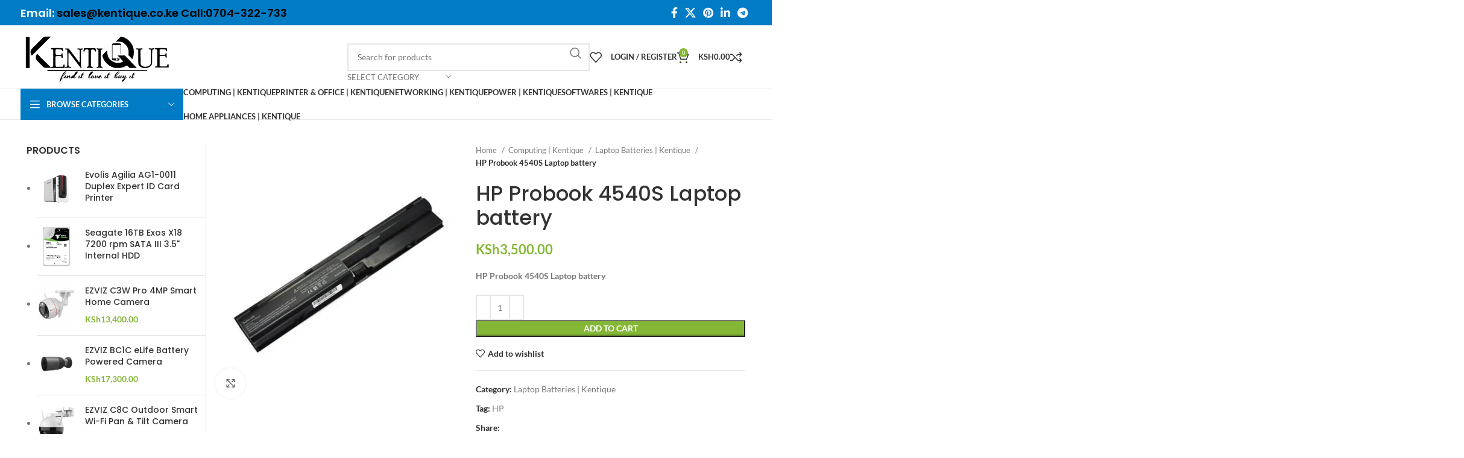

--- FILE ---
content_type: text/html; charset=UTF-8
request_url: https://kentique.co.ke/product/hp-probook-4540s-laptop-battery/
body_size: 28890
content:
<!DOCTYPE html>
<html lang="en-US" prefix="og: https://ogp.me/ns#">
<head>
	<meta charset="UTF-8">
	<link rel="profile" href="https://gmpg.org/xfn/11">
	<link rel="pingback" href="https://kentique.co.ke/xmlrpc.php">

	
<script>window._wca = window._wca || [];</script>

<!-- Search Engine Optimization by Rank Math PRO - https://rankmath.com/ -->
<title>HP Probook 4540S Laptop battery in Kenya| Kentique: 0704 322733</title>
<meta name="description" content="Buy HP Probook 4540S Laptop battery in Nairobi,Kenya at a competitive price from Kentique HP Laptop dealers in Kenya with same day delivery"/>
<meta name="robots" content="follow, index, max-snippet:-1, max-video-preview:-1, max-image-preview:large"/>
<link rel="canonical" href="https://kentique.co.ke/product/hp-probook-4540s-laptop-battery/" />
<meta property="og:locale" content="en_US" />
<meta property="og:type" content="product" />
<meta property="og:title" content="HP Probook 4540S Laptop battery in Kenya| Kentique: 0704 322733" />
<meta property="og:description" content="Buy HP Probook 4540S Laptop battery in Nairobi,Kenya at a competitive price from Kentique HP Laptop dealers in Kenya with same day delivery" />
<meta property="og:url" content="https://kentique.co.ke/product/hp-probook-4540s-laptop-battery/" />
<meta property="og:site_name" content="Kentique" />
<meta property="og:updated_time" content="2021-06-02T13:08:20+03:00" />
<meta property="og:image" content="https://i0.wp.com/kentique.co.ke/wp-content/uploads/2021/03/HP-Probook-4540S-Laptop-battery.jpg" />
<meta property="og:image:secure_url" content="https://i0.wp.com/kentique.co.ke/wp-content/uploads/2021/03/HP-Probook-4540S-Laptop-battery.jpg" />
<meta property="og:image:width" content="676" />
<meta property="og:image:height" content="676" />
<meta property="og:image:alt" content="HP Probook 4540S Laptop battery" />
<meta property="og:image:type" content="image/jpeg" />
<meta property="product:price:amount" content="3500" />
<meta property="product:price:currency" content="KES" />
<meta property="product:availability" content="instock" />
<meta name="twitter:card" content="summary_large_image" />
<meta name="twitter:title" content="HP Probook 4540S Laptop battery in Kenya| Kentique: 0704 322733" />
<meta name="twitter:description" content="Buy HP Probook 4540S Laptop battery in Nairobi,Kenya at a competitive price from Kentique HP Laptop dealers in Kenya with same day delivery" />
<meta name="twitter:image" content="https://i0.wp.com/kentique.co.ke/wp-content/uploads/2021/03/HP-Probook-4540S-Laptop-battery.jpg" />
<meta name="twitter:label1" content="Price" />
<meta name="twitter:data1" content="KSh3,500.00" />
<meta name="twitter:label2" content="Availability" />
<meta name="twitter:data2" content="In stock" />
<script type="application/ld+json" class="rank-math-schema-pro">{"@context":"https://schema.org","@graph":[{"@type":"Organization","@id":"https://kentique.co.ke/#organization","name":"Kentique Solutions LTD","url":"https://kentique.co.ke","logo":{"@type":"ImageObject","@id":"https://kentique.co.ke/#logo","url":"https://kentique.co.ke/wp-content/uploads/2021/02/WhatsApp-Image-2021-02-09-at-11.55.22.jpeg","contentUrl":"https://kentique.co.ke/wp-content/uploads/2021/02/WhatsApp-Image-2021-02-09-at-11.55.22.jpeg","caption":"Kentique","inLanguage":"en-US","width":"1280","height":"493"}},{"@type":"WebSite","@id":"https://kentique.co.ke/#website","url":"https://kentique.co.ke","name":"Kentique","alternateName":"Kentique","publisher":{"@id":"https://kentique.co.ke/#organization"},"inLanguage":"en-US"},{"@type":"ImageObject","@id":"https://i0.wp.com/kentique.co.ke/wp-content/uploads/2021/03/HP-Probook-4540S-Laptop-battery.jpg?fit=676%2C676&amp;ssl=1","url":"https://i0.wp.com/kentique.co.ke/wp-content/uploads/2021/03/HP-Probook-4540S-Laptop-battery.jpg?fit=676%2C676&amp;ssl=1","width":"676","height":"676","caption":"HP Probook 4540S Laptop battery","inLanguage":"en-US"},{"@type":"BreadcrumbList","@id":"https://kentique.co.ke/product/hp-probook-4540s-laptop-battery/#breadcrumb","itemListElement":[{"@type":"ListItem","position":"1","item":{"@id":"https://kentique.co.ke","name":"Home"}},{"@type":"ListItem","position":"2","item":{"@id":"https://kentique.co.ke/product/hp-probook-4540s-laptop-battery/","name":"HP Probook 4540S Laptop battery"}}]},{"@type":"ItemPage","@id":"https://kentique.co.ke/product/hp-probook-4540s-laptop-battery/#webpage","url":"https://kentique.co.ke/product/hp-probook-4540s-laptop-battery/","name":"HP Probook 4540S Laptop battery in Kenya| Kentique: 0704 322733","datePublished":"2021-03-25T12:30:39+03:00","dateModified":"2021-06-02T13:08:20+03:00","isPartOf":{"@id":"https://kentique.co.ke/#website"},"primaryImageOfPage":{"@id":"https://i0.wp.com/kentique.co.ke/wp-content/uploads/2021/03/HP-Probook-4540S-Laptop-battery.jpg?fit=676%2C676&amp;ssl=1"},"inLanguage":"en-US","breadcrumb":{"@id":"https://kentique.co.ke/product/hp-probook-4540s-laptop-battery/#breadcrumb"}},{"@type":"Product","name":"HP Probook 4540S Laptop battery in Kenya| Kentique: 0704 322733","description":"Buy HP Probook 4540S Laptop battery in Nairobi,Kenya at a competitive price from Kentique HP Laptop dealers in Kenya with same day delivery","category":"Computing | Kentique &gt; Laptop Batteries | Kentique","mainEntityOfPage":{"@id":"https://kentique.co.ke/product/hp-probook-4540s-laptop-battery/#webpage"},"image":[{"@type":"ImageObject","url":"https://kentique.co.ke/wp-content/uploads/2021/03/HP-Probook-4540S-Laptop-battery.jpg","height":"676","width":"676"}],"offers":{"@type":"Offer","price":"3500.00","priceCurrency":"KES","priceValidUntil":"2027-12-31","availability":"http://schema.org/InStock","itemCondition":"NewCondition","url":"https://kentique.co.ke/product/hp-probook-4540s-laptop-battery/","seller":{"@type":"Organization","@id":"https://kentique.co.ke/","name":"Kentique","url":"https://kentique.co.ke","logo":"https://kentique.co.ke/wp-content/uploads/2021/02/WhatsApp-Image-2021-02-09-at-11.55.22.jpeg"},"priceSpecification":{"price":"3500","priceCurrency":"KES","valueAddedTaxIncluded":"false"}},"@id":"https://kentique.co.ke/product/hp-probook-4540s-laptop-battery/#richSnippet"}]}</script>
<!-- /Rank Math WordPress SEO plugin -->

<link rel='dns-prefetch' href='//stats.wp.com' />
<link rel='dns-prefetch' href='//fonts.googleapis.com' />
<link rel='preconnect' href='//c0.wp.com' />
<link rel='preconnect' href='//i0.wp.com' />
<link rel="alternate" type="application/rss+xml" title="Kentique &raquo; Feed" href="https://kentique.co.ke/feed/" />
<link rel="alternate" type="application/rss+xml" title="Kentique &raquo; Comments Feed" href="https://kentique.co.ke/comments/feed/" />
<link rel="alternate" type="application/rss+xml" title="Kentique &raquo; HP Probook 4540S Laptop battery Comments Feed" href="https://kentique.co.ke/product/hp-probook-4540s-laptop-battery/feed/" />
<link rel="alternate" title="oEmbed (JSON)" type="application/json+oembed" href="https://kentique.co.ke/wp-json/oembed/1.0/embed?url=https%3A%2F%2Fkentique.co.ke%2Fproduct%2Fhp-probook-4540s-laptop-battery%2F" />
<link rel="alternate" title="oEmbed (XML)" type="text/xml+oembed" href="https://kentique.co.ke/wp-json/oembed/1.0/embed?url=https%3A%2F%2Fkentique.co.ke%2Fproduct%2Fhp-probook-4540s-laptop-battery%2F&#038;format=xml" />

<link data-optimized="2" rel="stylesheet" href="https://kentique.co.ke/wp-content/litespeed/css/41a76a676b2752a84430d4c0a3b04d0c.css?ver=b236d" />













































































<script type="text/javascript" src="https://c0.wp.com/c/6.9/wp-includes/js/jquery/jquery.min.js" id="jquery-core-js"></script>
<script type="text/javascript" src="https://c0.wp.com/c/6.9/wp-includes/js/jquery/jquery-migrate.min.js" id="jquery-migrate-js"></script>
<script type="text/javascript" src="https://c0.wp.com/p/woocommerce/10.4.3/assets/js/jquery-blockui/jquery.blockUI.min.js" id="wc-jquery-blockui-js" data-wp-strategy="defer"></script>
<script type="text/javascript" id="wc-add-to-cart-js-extra">
/* <![CDATA[ */
var wc_add_to_cart_params = {"ajax_url":"/wp-admin/admin-ajax.php","wc_ajax_url":"/?wc-ajax=%%endpoint%%","i18n_view_cart":"View cart","cart_url":"https://kentique.co.ke/cart/","is_cart":"","cart_redirect_after_add":"no"};
//# sourceURL=wc-add-to-cart-js-extra
/* ]]> */
</script>
<script type="text/javascript" src="https://c0.wp.com/p/woocommerce/10.4.3/assets/js/frontend/add-to-cart.min.js" id="wc-add-to-cart-js" data-wp-strategy="defer"></script>
<script type="text/javascript" src="https://c0.wp.com/p/woocommerce/10.4.3/assets/js/zoom/jquery.zoom.min.js" id="wc-zoom-js" defer="defer" data-wp-strategy="defer"></script>
<script type="text/javascript" id="wc-single-product-js-extra">
/* <![CDATA[ */
var wc_single_product_params = {"i18n_required_rating_text":"Please select a rating","i18n_rating_options":["1 of 5 stars","2 of 5 stars","3 of 5 stars","4 of 5 stars","5 of 5 stars"],"i18n_product_gallery_trigger_text":"View full-screen image gallery","review_rating_required":"yes","flexslider":{"rtl":false,"animation":"slide","smoothHeight":true,"directionNav":false,"controlNav":"thumbnails","slideshow":false,"animationSpeed":500,"animationLoop":false,"allowOneSlide":false},"zoom_enabled":"","zoom_options":[],"photoswipe_enabled":"","photoswipe_options":{"shareEl":false,"closeOnScroll":false,"history":false,"hideAnimationDuration":0,"showAnimationDuration":0},"flexslider_enabled":""};
//# sourceURL=wc-single-product-js-extra
/* ]]> */
</script>
<script type="text/javascript" src="https://c0.wp.com/p/woocommerce/10.4.3/assets/js/frontend/single-product.min.js" id="wc-single-product-js" defer="defer" data-wp-strategy="defer"></script>
<script type="text/javascript" src="https://c0.wp.com/p/woocommerce/10.4.3/assets/js/js-cookie/js.cookie.min.js" id="wc-js-cookie-js" defer="defer" data-wp-strategy="defer"></script>
<script type="text/javascript" id="woocommerce-js-extra">
/* <![CDATA[ */
var woocommerce_params = {"ajax_url":"/wp-admin/admin-ajax.php","wc_ajax_url":"/?wc-ajax=%%endpoint%%","i18n_password_show":"Show password","i18n_password_hide":"Hide password"};
//# sourceURL=woocommerce-js-extra
/* ]]> */
</script>
<script type="text/javascript" src="https://c0.wp.com/p/woocommerce/10.4.3/assets/js/frontend/woocommerce.min.js" id="woocommerce-js" defer="defer" data-wp-strategy="defer"></script>
<script data-optimized="1" type="text/javascript" src="https://kentique.co.ke/wp-content/litespeed/js/1b070854f063ebb6d94fb45d8ab55d2d.js?ver=2b000" id="vc_woocommerce-add-to-cart-js-js"></script>
<script type="text/javascript" src="https://stats.wp.com/s-202604.js" id="woocommerce-analytics-js" defer="defer" data-wp-strategy="defer"></script>
<script data-optimized="1" type="text/javascript" src="https://kentique.co.ke/wp-content/litespeed/js/9ffe8a48ec043af103714a33c7cb874b.js?ver=9cd92" id="wd-device-library-js"></script>
<script data-optimized="1" type="text/javascript" src="https://kentique.co.ke/wp-content/litespeed/js/e3b449540be4eb845e1999be4ef6fc3a.js?ver=42cbc" id="wd-scrollbar-js"></script>
<script></script><link rel="https://api.w.org/" href="https://kentique.co.ke/wp-json/" /><link rel="alternate" title="JSON" type="application/json" href="https://kentique.co.ke/wp-json/wp/v2/product/9412" /><link rel="EditURI" type="application/rsd+xml" title="RSD" href="https://kentique.co.ke/xmlrpc.php?rsd" />
<meta name="generator" content="WordPress 6.9" />
<link rel='shortlink' href='https://kentique.co.ke/?p=9412' />
<script id="wpcp_disable_selection" type="text/javascript">
var image_save_msg='You are not allowed to save images!';
	var no_menu_msg='Context Menu disabled!';
	var smessage = "Content is protected !!";

function disableEnterKey(e)
{
	var elemtype = e.target.tagName;
	
	elemtype = elemtype.toUpperCase();
	
	if (elemtype == "TEXT" || elemtype == "TEXTAREA" || elemtype == "INPUT" || elemtype == "PASSWORD" || elemtype == "SELECT" || elemtype == "OPTION" || elemtype == "EMBED")
	{
		elemtype = 'TEXT';
	}
	
	if (e.ctrlKey){
     var key;
     if(window.event)
          key = window.event.keyCode;     //IE
     else
          key = e.which;     //firefox (97)
    //if (key != 17) alert(key);
     if (elemtype!= 'TEXT' && (key == 97 || key == 65 || key == 67 || key == 99 || key == 88 || key == 120 || key == 26 || key == 85  || key == 86 || key == 83 || key == 43 || key == 73))
     {
		if(wccp_free_iscontenteditable(e)) return true;
		show_wpcp_message('You are not allowed to copy content or view source');
		return false;
     }else
     	return true;
     }
}


/*For contenteditable tags*/
function wccp_free_iscontenteditable(e)
{
	var e = e || window.event; // also there is no e.target property in IE. instead IE uses window.event.srcElement
  	
	var target = e.target || e.srcElement;

	var elemtype = e.target.nodeName;
	
	elemtype = elemtype.toUpperCase();
	
	var iscontenteditable = "false";
		
	if(typeof target.getAttribute!="undefined" ) iscontenteditable = target.getAttribute("contenteditable"); // Return true or false as string
	
	var iscontenteditable2 = false;
	
	if(typeof target.isContentEditable!="undefined" ) iscontenteditable2 = target.isContentEditable; // Return true or false as boolean

	if(target.parentElement.isContentEditable) iscontenteditable2 = true;
	
	if (iscontenteditable == "true" || iscontenteditable2 == true)
	{
		if(typeof target.style!="undefined" ) target.style.cursor = "text";
		
		return true;
	}
}

////////////////////////////////////
function disable_copy(e)
{	
	var e = e || window.event; // also there is no e.target property in IE. instead IE uses window.event.srcElement
	
	var elemtype = e.target.tagName;
	
	elemtype = elemtype.toUpperCase();
	
	if (elemtype == "TEXT" || elemtype == "TEXTAREA" || elemtype == "INPUT" || elemtype == "PASSWORD" || elemtype == "SELECT" || elemtype == "OPTION" || elemtype == "EMBED")
	{
		elemtype = 'TEXT';
	}
	
	if(wccp_free_iscontenteditable(e)) return true;
	
	var isSafari = /Safari/.test(navigator.userAgent) && /Apple Computer/.test(navigator.vendor);
	
	var checker_IMG = '';
	if (elemtype == "IMG" && checker_IMG == 'checked' && e.detail >= 2) {show_wpcp_message(alertMsg_IMG);return false;}
	if (elemtype != "TEXT")
	{
		if (smessage !== "" && e.detail == 2)
			show_wpcp_message(smessage);
		
		if (isSafari)
			return true;
		else
			return false;
	}	
}

//////////////////////////////////////////
function disable_copy_ie()
{
	var e = e || window.event;
	var elemtype = window.event.srcElement.nodeName;
	elemtype = elemtype.toUpperCase();
	if(wccp_free_iscontenteditable(e)) return true;
	if (elemtype == "IMG") {show_wpcp_message(alertMsg_IMG);return false;}
	if (elemtype != "TEXT" && elemtype != "TEXTAREA" && elemtype != "INPUT" && elemtype != "PASSWORD" && elemtype != "SELECT" && elemtype != "OPTION" && elemtype != "EMBED")
	{
		return false;
	}
}	
function reEnable()
{
	return true;
}
document.onkeydown = disableEnterKey;
document.onselectstart = disable_copy_ie;
if(navigator.userAgent.indexOf('MSIE')==-1)
{
	document.onmousedown = disable_copy;
	document.onclick = reEnable;
}
function disableSelection(target)
{
    //For IE This code will work
    if (typeof target.onselectstart!="undefined")
    target.onselectstart = disable_copy_ie;
    
    //For Firefox This code will work
    else if (typeof target.style.MozUserSelect!="undefined")
    {target.style.MozUserSelect="none";}
    
    //All other  (ie: Opera) This code will work
    else
    target.onmousedown=function(){return false}
    target.style.cursor = "default";
}
//Calling the JS function directly just after body load
window.onload = function(){disableSelection(document.body);};

//////////////////special for safari Start////////////////
var onlongtouch;
var timer;
var touchduration = 1000; //length of time we want the user to touch before we do something

var elemtype = "";
function touchstart(e) {
	var e = e || window.event;
  // also there is no e.target property in IE.
  // instead IE uses window.event.srcElement
  	var target = e.target || e.srcElement;
	
	elemtype = window.event.srcElement.nodeName;
	
	elemtype = elemtype.toUpperCase();
	
	if(!wccp_pro_is_passive()) e.preventDefault();
	if (!timer) {
		timer = setTimeout(onlongtouch, touchduration);
	}
}

function touchend() {
    //stops short touches from firing the event
    if (timer) {
        clearTimeout(timer);
        timer = null;
    }
	onlongtouch();
}

onlongtouch = function(e) { //this will clear the current selection if anything selected
	
	if (elemtype != "TEXT" && elemtype != "TEXTAREA" && elemtype != "INPUT" && elemtype != "PASSWORD" && elemtype != "SELECT" && elemtype != "EMBED" && elemtype != "OPTION")	
	{
		if (window.getSelection) {
			if (window.getSelection().empty) {  // Chrome
			window.getSelection().empty();
			} else if (window.getSelection().removeAllRanges) {  // Firefox
			window.getSelection().removeAllRanges();
			}
		} else if (document.selection) {  // IE?
			document.selection.empty();
		}
		return false;
	}
};

document.addEventListener("DOMContentLoaded", function(event) { 
    window.addEventListener("touchstart", touchstart, false);
    window.addEventListener("touchend", touchend, false);
});

function wccp_pro_is_passive() {

  var cold = false,
  hike = function() {};

  try {
	  const object1 = {};
  var aid = Object.defineProperty(object1, 'passive', {
  get() {cold = true}
  });
  window.addEventListener('test', hike, aid);
  window.removeEventListener('test', hike, aid);
  } catch (e) {}

  return cold;
}
/*special for safari End*/
</script>
<script id="wpcp_disable_Right_Click" type="text/javascript">
document.ondragstart = function() { return false;}
	function nocontext(e) {
	   return false;
	}
	document.oncontextmenu = nocontext;
</script>

<script id="wpcp_css_disable_selection" type="text/javascript">
var e = document.getElementsByTagName('body')[0];
if(e)
{
	e.setAttribute('unselectable',"on");
}
</script>
	
							<meta name="viewport" content="width=device-width, initial-scale=1.0, maximum-scale=1.0, user-scalable=no">
										<noscript><style>.woocommerce-product-gallery{ opacity: 1 !important; }</style></noscript>
	<meta name="generator" content="Powered by WPBakery Page Builder - drag and drop page builder for WordPress."/>
<meta name="generator" content="Powered by Slider Revolution 6.6.20 - responsive, Mobile-Friendly Slider Plugin for WordPress with comfortable drag and drop interface." />
<link rel="icon" href="https://i0.wp.com/kentique.co.ke/wp-content/uploads/2021/02/cropped-WhatsApp-Image-2021-02-09-at-11.55.22.jpeg?fit=32%2C32&#038;ssl=1" sizes="32x32" />
<link rel="icon" href="https://i0.wp.com/kentique.co.ke/wp-content/uploads/2021/02/cropped-WhatsApp-Image-2021-02-09-at-11.55.22.jpeg?fit=192%2C192&#038;ssl=1" sizes="192x192" />
<link rel="apple-touch-icon" href="https://i0.wp.com/kentique.co.ke/wp-content/uploads/2021/02/cropped-WhatsApp-Image-2021-02-09-at-11.55.22.jpeg?fit=180%2C180&#038;ssl=1" />
<meta name="msapplication-TileImage" content="https://i0.wp.com/kentique.co.ke/wp-content/uploads/2021/02/cropped-WhatsApp-Image-2021-02-09-at-11.55.22.jpeg?fit=270%2C270&#038;ssl=1" />
<script>function setREVStartSize(e){
			//window.requestAnimationFrame(function() {
				window.RSIW = window.RSIW===undefined ? window.innerWidth : window.RSIW;
				window.RSIH = window.RSIH===undefined ? window.innerHeight : window.RSIH;
				try {
					var pw = document.getElementById(e.c).parentNode.offsetWidth,
						newh;
					pw = pw===0 || isNaN(pw) || (e.l=="fullwidth" || e.layout=="fullwidth") ? window.RSIW : pw;
					e.tabw = e.tabw===undefined ? 0 : parseInt(e.tabw);
					e.thumbw = e.thumbw===undefined ? 0 : parseInt(e.thumbw);
					e.tabh = e.tabh===undefined ? 0 : parseInt(e.tabh);
					e.thumbh = e.thumbh===undefined ? 0 : parseInt(e.thumbh);
					e.tabhide = e.tabhide===undefined ? 0 : parseInt(e.tabhide);
					e.thumbhide = e.thumbhide===undefined ? 0 : parseInt(e.thumbhide);
					e.mh = e.mh===undefined || e.mh=="" || e.mh==="auto" ? 0 : parseInt(e.mh,0);
					if(e.layout==="fullscreen" || e.l==="fullscreen")
						newh = Math.max(e.mh,window.RSIH);
					else{
						e.gw = Array.isArray(e.gw) ? e.gw : [e.gw];
						for (var i in e.rl) if (e.gw[i]===undefined || e.gw[i]===0) e.gw[i] = e.gw[i-1];
						e.gh = e.el===undefined || e.el==="" || (Array.isArray(e.el) && e.el.length==0)? e.gh : e.el;
						e.gh = Array.isArray(e.gh) ? e.gh : [e.gh];
						for (var i in e.rl) if (e.gh[i]===undefined || e.gh[i]===0) e.gh[i] = e.gh[i-1];
											
						var nl = new Array(e.rl.length),
							ix = 0,
							sl;
						e.tabw = e.tabhide>=pw ? 0 : e.tabw;
						e.thumbw = e.thumbhide>=pw ? 0 : e.thumbw;
						e.tabh = e.tabhide>=pw ? 0 : e.tabh;
						e.thumbh = e.thumbhide>=pw ? 0 : e.thumbh;
						for (var i in e.rl) nl[i] = e.rl[i]<window.RSIW ? 0 : e.rl[i];
						sl = nl[0];
						for (var i in nl) if (sl>nl[i] && nl[i]>0) { sl = nl[i]; ix=i;}
						var m = pw>(e.gw[ix]+e.tabw+e.thumbw) ? 1 : (pw-(e.tabw+e.thumbw)) / (e.gw[ix]);
						newh =  (e.gh[ix] * m) + (e.tabh + e.thumbh);
					}
					var el = document.getElementById(e.c);
					if (el!==null && el) el.style.height = newh+"px";
					el = document.getElementById(e.c+"_wrapper");
					if (el!==null && el) {
						el.style.height = newh+"px";
						el.style.display = "block";
					}
				} catch(e){
					console.log("Failure at Presize of Slider:" + e)
				}
			//});
		  };</script>
<noscript><style> .wpb_animate_when_almost_visible { opacity: 1; }</style></noscript>


</head>

<body class="wp-singular product-template-default single single-product postid-9412 wp-theme-woodmart wp-child-theme-woodmart-child theme-woodmart woocommerce woocommerce-page woocommerce-no-js unselectable wrapper-full-width  woodmart-product-design-default categories-accordion-on woodmart-archive-shop woodmart-ajax-shop-on offcanvas-sidebar-mobile offcanvas-sidebar-tablet notifications-sticky wpb-js-composer js-comp-ver-7.4 vc_responsive">
			<script type="text/javascript" id="wd-flicker-fix">// Flicker fix.</script>	
	
	<div class="website-wrapper">
									<header class="whb-header whb-header_912234 whb-sticky-shadow whb-scroll-slide whb-sticky-clone">
					<div class="whb-main-header">
	
<div class="whb-row whb-top-bar whb-not-sticky-row whb-with-bg whb-without-border whb-color-light whb-flex-flex-middle">
	<div class="container">
		<div class="whb-flex-row whb-top-bar-inner">
			<div class="whb-column whb-col-left whb-visible-lg">
	
<div class="wd-header-text set-cont-mb-s reset-last-child "><h4><strong><span style="color: #00000;">Email: <span style="color: #000000;">sales@kentique.co.ke Call:0704-322-733</span></span></strong></h4></div>
</div>
<div class="whb-column whb-col-center whb-visible-lg whb-empty-column">
	</div>
<div class="whb-column whb-col-right whb-visible-lg">
	
			<div class=" wd-social-icons  icons-design-default icons-size-default color-scheme-light social-share social-form-circle text-center">

				
									<a rel="noopener noreferrer nofollow" href="https://www.facebook.com/sharer/sharer.php?u=https://kentique.co.ke/product/hp-probook-4540s-laptop-battery/" target="_blank" class=" wd-social-icon social-facebook" aria-label="Facebook social link">
						<span class="wd-icon"></span>
											</a>
				
									<a rel="noopener noreferrer nofollow" href="https://x.com/share?url=https://kentique.co.ke/product/hp-probook-4540s-laptop-battery/" target="_blank" class=" wd-social-icon social-twitter" aria-label="X social link">
						<span class="wd-icon"></span>
											</a>
				
				
				
				
									<a rel="noopener noreferrer nofollow" href="https://pinterest.com/pin/create/button/?url=https://kentique.co.ke/product/hp-probook-4540s-laptop-battery/&media=https://kentique.co.ke/wp-content/uploads/2021/03/HP-Probook-4540S-Laptop-battery.jpg&description=HP+Probook+4540S+Laptop+battery" target="_blank" class=" wd-social-icon social-pinterest" aria-label="Pinterest social link">
						<span class="wd-icon"></span>
											</a>
				
				
									<a rel="noopener noreferrer nofollow" href="https://www.linkedin.com/shareArticle?mini=true&url=https://kentique.co.ke/product/hp-probook-4540s-laptop-battery/" target="_blank" class=" wd-social-icon social-linkedin" aria-label="Linkedin social link">
						<span class="wd-icon"></span>
											</a>
				
				
				
				
				
				
				
				
				
				
								
								
				
				
									<a rel="noopener noreferrer nofollow" href="https://telegram.me/share/url?url=https://kentique.co.ke/product/hp-probook-4540s-laptop-battery/" target="_blank" class=" wd-social-icon social-tg" aria-label="Telegram social link">
						<span class="wd-icon"></span>
											</a>
								
				
			</div>

		</div>
<div class="whb-column whb-col-mobile whb-hidden-lg">
	
			<div class=" wd-social-icons  icons-design-default icons-size-default color-scheme-light social-share social-form-circle text-center">

				
									<a rel="noopener noreferrer nofollow" href="https://www.facebook.com/sharer/sharer.php?u=https://kentique.co.ke/product/hp-probook-4540s-laptop-battery/" target="_blank" class=" wd-social-icon social-facebook" aria-label="Facebook social link">
						<span class="wd-icon"></span>
											</a>
				
									<a rel="noopener noreferrer nofollow" href="https://x.com/share?url=https://kentique.co.ke/product/hp-probook-4540s-laptop-battery/" target="_blank" class=" wd-social-icon social-twitter" aria-label="X social link">
						<span class="wd-icon"></span>
											</a>
				
				
				
				
									<a rel="noopener noreferrer nofollow" href="https://pinterest.com/pin/create/button/?url=https://kentique.co.ke/product/hp-probook-4540s-laptop-battery/&media=https://kentique.co.ke/wp-content/uploads/2021/03/HP-Probook-4540S-Laptop-battery.jpg&description=HP+Probook+4540S+Laptop+battery" target="_blank" class=" wd-social-icon social-pinterest" aria-label="Pinterest social link">
						<span class="wd-icon"></span>
											</a>
				
				
									<a rel="noopener noreferrer nofollow" href="https://www.linkedin.com/shareArticle?mini=true&url=https://kentique.co.ke/product/hp-probook-4540s-laptop-battery/" target="_blank" class=" wd-social-icon social-linkedin" aria-label="Linkedin social link">
						<span class="wd-icon"></span>
											</a>
				
				
				
				
				
				
				
				
				
				
								
								
				
				
									<a rel="noopener noreferrer nofollow" href="https://telegram.me/share/url?url=https://kentique.co.ke/product/hp-probook-4540s-laptop-battery/" target="_blank" class=" wd-social-icon social-tg" aria-label="Telegram social link">
						<span class="wd-icon"></span>
											</a>
								
				
			</div>

		</div>
		</div>
	</div>
</div>

<div class="whb-row whb-general-header whb-not-sticky-row whb-without-bg whb-border-fullwidth whb-color-dark whb-flex-flex-middle">
	<div class="container">
		<div class="whb-flex-row whb-general-header-inner">
			<div class="whb-column whb-col-left whb-visible-lg">
	<div class="site-logo">
	<a href="https://kentique.co.ke/" class="wd-logo wd-main-logo" rel="home">
		<img src="https://kentique.co.ke/wp-content/uploads/2024/03/kent-hd-1.svg" alt="Kentique" style="max-width: 246px;" />	</a>
	</div>
</div>
<div class="whb-column whb-col-center whb-visible-lg whb-empty-column">
	</div>
<div class="whb-column whb-col-right whb-visible-lg">
				<div class="wd-search-form wd-header-search-form wd-display-form whb-9x1ytaxq7aphtb3npidp">
				
				
				<form role="search" method="get" class="searchform  wd-with-cat wd-style-default wd-cat-style-bordered woodmart-ajax-search" action="https://kentique.co.ke/"  data-thumbnail="1" data-price="1" data-post_type="product" data-count="20" data-sku="0" data-symbols_count="3">
					<input type="text" class="s" placeholder="Search for products" value="" name="s" aria-label="Search" title="Search for products" required/>
					<input type="hidden" name="post_type" value="product">
								<div class="wd-search-cat wd-scroll">
				<input type="hidden" name="product_cat" value="0">
				<a href="#" rel="nofollow" data-val="0">
					<span>
						Select category					</span>
				</a>
				<div class="wd-dropdown wd-dropdown-search-cat wd-dropdown-menu wd-scroll-content wd-design-default">
					<ul class="wd-sub-menu">
						<li style="display:none;"><a href="#" data-val="0">Select category</a></li>
							<li class="cat-item cat-item-106"><a class="pf-value" href="https://kentique.co.ke/product-category/computer-dealer-shop-in-nairobi-kenya/" data-val="computer-dealer-shop-in-nairobi-kenya" data-title="Computing | Kentique" >Computing | Kentique</a>
<ul class='children'>
	<li class="cat-item cat-item-107"><a class="pf-value" href="https://kentique.co.ke/product-category/computer-dealer-shop-in-nairobi-kenya/high-quality-computer-accessories-in-nairobi/" data-val="high-quality-computer-accessories-in-nairobi" data-title="Computer Accessories | Kentique" >Computer Accessories | Kentique</a>
</li>
	<li class="cat-item cat-item-108"><a class="pf-value" href="https://kentique.co.ke/product-category/computer-dealer-shop-in-nairobi-kenya/top-rated-desktop-computers-in-nairobi/" data-val="top-rated-desktop-computers-in-nairobi" data-title="Desktops | Kentique" >Desktops | Kentique</a>
</li>
	<li class="cat-item cat-item-110"><a class="pf-value" href="https://kentique.co.ke/product-category/computer-dealer-shop-in-nairobi-kenya/quality-laptop-batteries-in-kenya-for-sale/" data-val="quality-laptop-batteries-in-kenya-for-sale" data-title="Laptop Batteries | Kentique" >Laptop Batteries | Kentique</a>
</li>
	<li class="cat-item cat-item-111"><a class="pf-value" href="https://kentique.co.ke/product-category/computer-dealer-shop-in-nairobi-kenya/laptop-adapter-chargers-adapter-for-sale-in-kenya-hp/" data-val="laptop-adapter-chargers-adapter-for-sale-in-kenya-hp" data-title="Laptop Charger /Adapter | Kentique" >Laptop Charger /Adapter | Kentique</a>
</li>
	<li class="cat-item cat-item-109"><a class="pf-value" href="https://kentique.co.ke/product-category/computer-dealer-shop-in-nairobi-kenya/affordable-laptop-dealer-shop-in-nairobi-kenya/" data-val="affordable-laptop-dealer-shop-in-nairobi-kenya" data-title="Laptops | Kentique" >Laptops | Kentique</a>
</li>
	<li class="cat-item cat-item-112"><a class="pf-value" href="https://kentique.co.ke/product-category/computer-dealer-shop-in-nairobi-kenya/computer-monitors-displays-sellers-in-kenya/" data-val="computer-monitors-displays-sellers-in-kenya" data-title="Monitors | Kentique" >Monitors | Kentique</a>
</li>
	<li class="cat-item cat-item-113"><a class="pf-value" href="https://kentique.co.ke/product-category/computer-dealer-shop-in-nairobi-kenya/projector-suppliers-in-nairobi-kenya-epson-sony/" data-val="projector-suppliers-in-nairobi-kenya-epson-sony" data-title="Projectors | Kentique" >Projectors | Kentique</a>
</li>
	<li class="cat-item cat-item-115"><a class="pf-value" href="https://kentique.co.ke/product-category/computer-dealer-shop-in-nairobi-kenya/computer-servers-vendor-in-nairobi-kenya/" data-val="computer-servers-vendor-in-nairobi-kenya" data-title="Servers | Kentique" >Servers | Kentique</a>
	<ul class='children'>
	<li class="cat-item cat-item-214"><a class="pf-value" href="https://kentique.co.ke/product-category/computer-dealer-shop-in-nairobi-kenya/computer-servers-vendor-in-nairobi-kenya/lenovo-thinksystem-server-dealers-in-nairobi/" data-val="lenovo-thinksystem-server-dealers-in-nairobi" data-title="Lenovo Servers | Kentique" >Lenovo Servers | Kentique</a>
</li>
	</ul>
</li>
</ul>
</li>
	<li class="cat-item cat-item-163"><a class="pf-value" href="https://kentique.co.ke/product-category/affordable-home-appliances-shop-in-nairobi/" data-val="affordable-home-appliances-shop-in-nairobi" data-title="Home Appliances | Kentique" >Home Appliances | Kentique</a>
<ul class='children'>
	<li class="cat-item cat-item-100"><a class="pf-value" href="https://kentique.co.ke/product-category/affordable-home-appliances-shop-in-nairobi/audio-devices-dealer-shop-in-nairobi/" data-val="audio-devices-dealer-shop-in-nairobi" data-title="Audio | Kentique" >Audio | Kentique</a>
</li>
	<li class="cat-item cat-item-101"><a class="pf-value" href="https://kentique.co.ke/product-category/affordable-home-appliances-shop-in-nairobi/quality-dvd-player-dealer-in-nairobi/" data-val="quality-dvd-player-dealer-in-nairobi" data-title="DVD | Kentique" >DVD | Kentique</a>
</li>
	<li class="cat-item cat-item-102"><a class="pf-value" href="https://kentique.co.ke/product-category/affordable-home-appliances-shop-in-nairobi/home-theatre-dealers-shop-in-nairobi-kenya/" data-val="home-theatre-dealers-shop-in-nairobi-kenya" data-title="Home Theatre | Kentique" >Home Theatre | Kentique</a>
</li>
	<li class="cat-item cat-item-104"><a class="pf-value" href="https://kentique.co.ke/product-category/affordable-home-appliances-shop-in-nairobi/tv-mounting-and-tv-accessories-shop-in-nairobi/" data-val="tv-mounting-and-tv-accessories-shop-in-nairobi" data-title="TV Accessories | Kentique" >TV Accessories | Kentique</a>
</li>
	<li class="cat-item cat-item-103"><a class="pf-value" href="https://kentique.co.ke/product-category/affordable-home-appliances-shop-in-nairobi/smart-4k-tvs-for-sale-in-nairobi-kenya/" data-val="smart-4k-tvs-for-sale-in-nairobi-kenya" data-title="TVs&#039; | Kentique" >TVs&#039; | Kentique</a>
</li>
</ul>
</li>
	<li class="cat-item cat-item-105"><a class="pf-value" href="https://kentique.co.ke/product-category/quality-mobile-phones-for-sale-in-nairobi/" data-val="quality-mobile-phones-for-sale-in-nairobi" data-title="Mobile Phone | Kentique" >Mobile Phone | Kentique</a>
</li>
	<li class="cat-item cat-item-91"><a class="pf-value" href="https://kentique.co.ke/product-category/affordable-networking-devices-in-nairobi/" data-val="affordable-networking-devices-in-nairobi" data-title="Networking | Kentique" >Networking | Kentique</a>
<ul class='children'>
	<li class="cat-item cat-item-95"><a class="pf-value" href="https://kentique.co.ke/product-category/affordable-networking-devices-in-nairobi/wifi-network-repeater-dealers-in-kenya/" data-val="wifi-network-repeater-dealers-in-kenya" data-title=" Repeaters | Kentique" > Repeaters | Kentique</a>
</li>
	<li class="cat-item cat-item-92"><a class="pf-value" href="https://kentique.co.ke/product-category/affordable-networking-devices-in-nairobi/networking-access-points-dealers-in-kenya/" data-val="networking-access-points-dealers-in-kenya" data-title="Access Points | Kentique" >Access Points | Kentique</a>
</li>
	<li class="cat-item cat-item-93"><a class="pf-value" href="https://kentique.co.ke/product-category/affordable-networking-devices-in-nairobi/leading-data-cabinet-suppliers-in-nairobi-kenya/" data-val="leading-data-cabinet-suppliers-in-nairobi-kenya" data-title="Cabinets | Kentique" >Cabinets | Kentique</a>
</li>
	<li class="cat-item cat-item-94"><a class="pf-value" href="https://kentique.co.ke/product-category/affordable-networking-devices-in-nairobi/quality-networking-accessories-for-sale-in-kenya/" data-val="quality-networking-accessories-for-sale-in-kenya" data-title="Networking Accessories | Kentique" >Networking Accessories | Kentique</a>
</li>
	<li class="cat-item cat-item-97"><a class="pf-value" href="https://kentique.co.ke/product-category/affordable-networking-devices-in-nairobi/networking-switches-dealer-in-kenya/" data-val="networking-switches-dealer-in-kenya" data-title="Switches | Kentique" >Switches | Kentique</a>
</li>
</ul>
</li>
	<li class="cat-item cat-item-98"><a class="pf-value" href="https://kentique.co.ke/product-category/pbx-and-phones-distributors-in-kenya/" data-val="pbx-and-phones-distributors-in-kenya" data-title="PBX and Phones | Kentique" >PBX and Phones | Kentique</a>
</li>
	<li class="cat-item cat-item-89"><a class="pf-value" href="https://kentique.co.ke/product-category/point-of-sale-pos-sellers-in-kenya/" data-val="point-of-sale-pos-sellers-in-kenya" data-title="Point Of Sale | Kentique" >Point Of Sale | Kentique</a>
</li>
	<li class="cat-item cat-item-85"><a class="pf-value" href="https://kentique.co.ke/product-category/power-equipment-suppliers-in-nairobi-kenya/" data-val="power-equipment-suppliers-in-nairobi-kenya" data-title="Power | Kentique" >Power | Kentique</a>
<ul class='children'>
	<li class="cat-item cat-item-86"><a class="pf-value" href="https://kentique.co.ke/product-category/power-equipment-suppliers-in-nairobi-kenya/trusted-back-ups-distributors-in-nairobi/" data-val="trusted-back-ups-distributors-in-nairobi" data-title="Back ups | Kentique" >Back ups | Kentique</a>
</li>
	<li class="cat-item cat-item-87"><a class="pf-value" href="https://kentique.co.ke/product-category/power-equipment-suppliers-in-nairobi-kenya/smart-ups-retailers-in-nairobi-kenya/" data-val="smart-ups-retailers-in-nairobi-kenya" data-title="Smart UPS | Kentique" >Smart UPS | Kentique</a>
</li>
	<li class="cat-item cat-item-88"><a class="pf-value" href="https://kentique.co.ke/product-category/power-equipment-suppliers-in-nairobi-kenya/ups-batteries-suppliers-in-nairobi-kenya/" data-val="ups-batteries-suppliers-in-nairobi-kenya" data-title="UPS batteries | Kentique" >UPS batteries | Kentique</a>
</li>
</ul>
</li>
	<li class="cat-item cat-item-62"><a class="pf-value" href="https://kentique.co.ke/product-category/printer-office-equipment-in-kenya-for-sale/" data-val="printer-office-equipment-in-kenya-for-sale" data-title="Printer &amp; office | Kentique" >Printer &amp; office | Kentique</a>
<ul class='children'>
	<li class="cat-item cat-item-63"><a class="pf-value" href="https://kentique.co.ke/product-category/printer-office-equipment-in-kenya-for-sale/card-printers-suppliers-in-kenya/" data-val="card-printers-suppliers-in-kenya" data-title="Card printers | Kentique" >Card printers | Kentique</a>
</li>
	<li class="cat-item cat-item-64"><a class="pf-value" href="https://kentique.co.ke/product-category/printer-office-equipment-in-kenya-for-sale/deskjets-and-officejets-printer-dealer-in-nairobi-kenya/" data-val="deskjets-and-officejets-printer-dealer-in-nairobi-kenya" data-title="Deskjets &amp; Officejets | Kentique" >Deskjets &amp; Officejets | Kentique</a>
</li>
	<li class="cat-item cat-item-65"><a class="pf-value" href="https://kentique.co.ke/product-category/printer-office-equipment-in-kenya-for-sale/inkjets-printer-dealer-in-kenya/" data-val="inkjets-printer-dealer-in-kenya" data-title="Inkjets | Kentique" >Inkjets | Kentique</a>
</li>
	<li class="cat-item cat-item-66"><a class="pf-value" href="https://kentique.co.ke/product-category/printer-office-equipment-in-kenya-for-sale/original-inks-and-cartridges-for-sale-in-kenya/" data-val="original-inks-and-cartridges-for-sale-in-kenya" data-title="Inks and cartridges | Kentique" >Inks and cartridges | Kentique</a>
</li>
	<li class="cat-item cat-item-67"><a class="pf-value" href="https://kentique.co.ke/product-category/printer-office-equipment-in-kenya-for-sale/laserjet-printer-retailer-in-nairobi-kenya/" data-val="laserjet-printer-retailer-in-nairobi-kenya" data-title="LaserJets | Kentique" >LaserJets | Kentique</a>
</li>
	<li class="cat-item cat-item-68"><a class="pf-value" href="https://kentique.co.ke/product-category/printer-office-equipment-in-kenya-for-sale/printer-ribbons-label-tapes-in-nairobi-kenya/" data-val="printer-ribbons-label-tapes-in-nairobi-kenya" data-title="Printer ribbons &amp; Tapes | Kentique" >Printer ribbons &amp; Tapes | Kentique</a>
</li>
	<li class="cat-item cat-item-71"><a class="pf-value" href="https://kentique.co.ke/product-category/printer-office-equipment-in-kenya-for-sale/printer-toner-distributors-in-nairobi-kenya/" data-val="printer-toner-distributors-in-nairobi-kenya" data-title="Printer Toner | Kentique" >Printer Toner | Kentique</a>
</li>
	<li class="cat-item cat-item-69"><a class="pf-value" href="https://kentique.co.ke/product-category/printer-office-equipment-in-kenya-for-sale/document-scanners-supplier-in-nairobi-kenya/" data-val="document-scanners-supplier-in-nairobi-kenya" data-title="Scanners | Kentique" >Scanners | Kentique</a>
</li>
	<li class="cat-item cat-item-70"><a class="pf-value" href="https://kentique.co.ke/product-category/printer-office-equipment-in-kenya-for-sale/office-paper-shredder-dealer-in-kenya/" data-val="office-paper-shredder-dealer-in-kenya" data-title="Shredder | Kentique" >Shredder | Kentique</a>
</li>
</ul>
</li>
	<li class="cat-item cat-item-72"><a class="pf-value" href="https://kentique.co.ke/product-category/genuine-software-providers-in-kenya/" data-val="genuine-software-providers-in-kenya" data-title="Softwares | Kentique" >Softwares | Kentique</a>
<ul class='children'>
	<li class="cat-item cat-item-73"><a class="pf-value" href="https://kentique.co.ke/product-category/genuine-software-providers-in-kenya/macfee-kaspersky-antivirus-softwares-in-nairobi/" data-val="macfee-kaspersky-antivirus-softwares-in-nairobi" data-title="Antivirus | Kentique" >Antivirus | Kentique</a>
</li>
	<li class="cat-item cat-item-74"><a class="pf-value" href="https://kentique.co.ke/product-category/genuine-software-providers-in-kenya/productivity-software-dealers-in-kenya/" data-val="productivity-software-dealers-in-kenya" data-title="Productivity software | Kentique" >Productivity software | Kentique</a>
</li>
</ul>
</li>
	<li class="cat-item cat-item-75"><a class="pf-value" href="https://kentique.co.ke/product-category/genuine-storage-devices-in-nairobi/" data-val="genuine-storage-devices-in-nairobi" data-title="Storage Devices | Kentique" >Storage Devices | Kentique</a>
<ul class='children'>
	<li class="cat-item cat-item-76"><a class="pf-value" href="https://kentique.co.ke/product-category/genuine-storage-devices-in-nairobi/external-hard-drives/" data-val="external-hard-drives" data-title="External Hard drives" >External Hard drives</a>
</li>
	<li class="cat-item cat-item-77"><a class="pf-value" href="https://kentique.co.ke/product-category/genuine-storage-devices-in-nairobi/quality-flash-disks/" data-val="quality-flash-disks" data-title="Flash disks | Kentique" >Flash disks | Kentique</a>
</li>
	<li class="cat-item cat-item-78"><a class="pf-value" href="https://kentique.co.ke/product-category/genuine-storage-devices-in-nairobi/internal-hard-disk/" data-val="internal-hard-disk" data-title="Internal Hard Disk | Kentique" >Internal Hard Disk | Kentique</a>
	<ul class='children'>
	<li class="cat-item cat-item-80"><a class="pf-value" href="https://kentique.co.ke/product-category/genuine-storage-devices-in-nairobi/internal-hard-disk/laptop-hard-drives/" data-val="laptop-hard-drives" data-title="Laptop Hard drives | Kentique" >Laptop Hard drives | Kentique</a>
</li>
	</ul>
</li>
	<li class="cat-item cat-item-81"><a class="pf-value" href="https://kentique.co.ke/product-category/genuine-storage-devices-in-nairobi/quality-memory-cards-in-nairobi/" data-val="quality-memory-cards-in-nairobi" data-title="Memory Cards | Kentique" >Memory Cards | Kentique</a>
</li>
	<li class="cat-item cat-item-82"><a class="pf-value" href="https://kentique.co.ke/product-category/genuine-storage-devices-in-nairobi/nas-kentique/" data-val="nas-kentique" data-title="NAS | Kentique" >NAS | Kentique</a>
</li>
	<li class="cat-item cat-item-83"><a class="pf-value" href="https://kentique.co.ke/product-category/genuine-storage-devices-in-nairobi/computer-server-desktop-rams-in-kenya/" data-val="computer-server-desktop-rams-in-kenya" data-title="RAMs | Kentique" >RAMs | Kentique</a>
</li>
	<li class="cat-item cat-item-84"><a class="pf-value" href="https://kentique.co.ke/product-category/genuine-storage-devices-in-nairobi/server-hard-drive-kentique/" data-val="server-hard-drive-kentique" data-title="Server Hard drives | Kentique" >Server Hard drives | Kentique</a>
</li>
</ul>
</li>
	<li class="cat-item cat-item-90"><a class="pf-value" href="https://kentique.co.ke/product-category/quality-thermal-printers-point-of-salepos-in-nairobi/" data-val="quality-thermal-printers-point-of-salepos-in-nairobi" data-title="Thermal printers | Kentique" >Thermal printers | Kentique</a>
</li>
	<li class="cat-item cat-item-15"><a class="pf-value" href="https://kentique.co.ke/product-category/uncategorized/" data-val="uncategorized" data-title="Uncategorized" >Uncategorized</a>
</li>
					</ul>
				</div>
			</div>
								<button type="submit" class="searchsubmit">
						<span>
							Search						</span>
											</button>
				</form>

				
				
									<div class="search-results-wrapper">
						<div class="wd-dropdown-results wd-scroll wd-dropdown">
							<div class="wd-scroll-content"></div>
						</div>
					</div>
				
				
							</div>
		
<div class="wd-header-wishlist wd-tools-element wd-style-icon wd-with-count wd-design-2 whb-a22wdkiy3r40yw2paskq" title="My Wishlist">
	<a href="https://kentique.co.ke/wishlist/">
		
			<span class="wd-tools-icon">
				
									<span class="wd-tools-count">
						0					</span>
							</span>

			<span class="wd-tools-text">
				Wishlist			</span>

			</a>
</div>
<div class="wd-header-my-account wd-tools-element wd-event-hover wd-design-1 wd-account-style-text login-side-opener whb-vssfpylqqax9pvkfnxoz">
			<a href="https://kentique.co.ke/my-account/" title="My account">
			
				<span class="wd-tools-icon">
									</span>
				<span class="wd-tools-text">
				Login / Register			</span>

					</a>

			</div>

<div class="wd-header-cart wd-tools-element wd-design-2 cart-widget-opener whb-nedhm962r512y1xz9j06">
	<a href="https://kentique.co.ke/cart/" title="Shopping cart">
		
			<span class="wd-tools-icon">
															<span class="wd-cart-number wd-tools-count">0 <span>items</span></span>
									</span>
			<span class="wd-tools-text">
				
										<span class="wd-cart-subtotal"><span class="woocommerce-Price-amount amount"><bdi><span class="woocommerce-Price-currencySymbol">KSh</span>0.00</bdi></span></span>
					</span>

			</a>
	</div>

<div class="wd-header-compare wd-tools-element wd-style-icon wd-with-count wd-design-2 whb-x0i7v26k7wibdeaw2byw">
	<a href="https://kentique.co.ke/product/hp-probook-4540s-laptop-battery/" title="Compare products">
		
			<span class="wd-tools-icon">
				
									<span class="wd-tools-count">0</span>
							</span>
			<span class="wd-tools-text">
				Compare			</span>

			</a>
	</div>
</div>
<div class="whb-column whb-mobile-left whb-hidden-lg">
	<div class="wd-tools-element wd-header-mobile-nav wd-style-text wd-design-1 whb-g1k0m1tib7raxrwkm1t3">
	<a href="#" rel="nofollow" aria-label="Open mobile menu">
		
		<span class="wd-tools-icon">
					</span>

		<span class="wd-tools-text">Menu</span>

			</a>
</div><!--END wd-header-mobile-nav--></div>
<div class="whb-column whb-mobile-center whb-hidden-lg">
	<div class="site-logo">
	<a href="https://kentique.co.ke/" class="wd-logo wd-main-logo" rel="home">
		<img src="https://kentique.co.ke/wp-content/uploads/2024/03/kent-hd-1.svg" alt="Kentique" style="max-width: 179px;" />	</a>
	</div>
</div>
<div class="whb-column whb-mobile-right whb-hidden-lg">
	
<div class="wd-header-cart wd-tools-element wd-design-5 cart-widget-opener whb-trk5sfmvib0ch1s1qbtc">
	<a href="https://kentique.co.ke/cart/" title="Shopping cart">
		
			<span class="wd-tools-icon">
															<span class="wd-cart-number wd-tools-count">0 <span>items</span></span>
									</span>
			<span class="wd-tools-text">
				
										<span class="wd-cart-subtotal"><span class="woocommerce-Price-amount amount"><bdi><span class="woocommerce-Price-currencySymbol">KSh</span>0.00</bdi></span></span>
					</span>

			</a>
	</div>
</div>
		</div>
	</div>
</div>

<div class="whb-row whb-header-bottom whb-not-sticky-row whb-without-bg whb-border-fullwidth whb-color-dark whb-hidden-mobile whb-flex-flex-middle">
	<div class="container">
		<div class="whb-flex-row whb-header-bottom-inner">
			<div class="whb-column whb-col-left whb-visible-lg">
	
<div class="wd-header-cats wd-style-1 wd-event-hover whb-wjlcubfdmlq3d7jvmt23" role="navigation" aria-label="Header categories navigation">
	<span class="menu-opener color-scheme-light has-bg">
					<span class="menu-opener-icon"></span>
		
		<span class="menu-open-label">
			Browse Categories		</span>
	</span>
	<div class="wd-dropdown wd-dropdown-cats">
		<ul id="menu-main-menu-kentique" class="menu wd-nav wd-nav-vertical wd-design-default"><li id="menu-item-7799" class="menu-item menu-item-type-taxonomy menu-item-object-product_cat current-product-ancestor menu-item-has-children menu-item-7799 item-level-0 menu-simple-dropdown wd-event-hover" ><a href="https://kentique.co.ke/product-category/computer-dealer-shop-in-nairobi-kenya/" class="woodmart-nav-link"><span class="nav-link-text">Computing | Kentique</span></a><div class="color-scheme-dark wd-design-default wd-dropdown-menu wd-dropdown"><div class="container">
<ul class="wd-sub-menu color-scheme-dark">
	<li id="menu-item-7800" class="menu-item menu-item-type-taxonomy menu-item-object-product_cat menu-item-has-children menu-item-7800 item-level-1 wd-event-hover" ><a href="https://kentique.co.ke/product-category/computer-dealer-shop-in-nairobi-kenya/top-rated-desktop-computers-in-nairobi/" class="woodmart-nav-link">Desktops | Kentique</a>
	<ul class="sub-sub-menu wd-dropdown">
		<li id="menu-item-7801" class="menu-item menu-item-type-taxonomy menu-item-object-product_cat menu-item-7801 item-level-2 wd-event-hover" ><a href="https://kentique.co.ke/product-category/computer-dealer-shop-in-nairobi-kenya/computer-monitors-displays-sellers-in-kenya/" class="woodmart-nav-link">Monitors | Kentique</a></li>
	</ul>
</li>
	<li id="menu-item-7802" class="menu-item menu-item-type-taxonomy menu-item-object-product_cat menu-item-has-children menu-item-7802 item-level-1 wd-event-hover" ><a href="https://kentique.co.ke/product-category/computer-dealer-shop-in-nairobi-kenya/affordable-laptop-dealer-shop-in-nairobi-kenya/" class="woodmart-nav-link">Laptops | Kentique</a>
	<ul class="sub-sub-menu wd-dropdown">
		<li id="menu-item-7803" class="menu-item menu-item-type-taxonomy menu-item-object-product_cat menu-item-7803 item-level-2 wd-event-hover" ><a href="https://kentique.co.ke/product-category/computer-dealer-shop-in-nairobi-kenya/laptop-adapter-chargers-adapter-for-sale-in-kenya-hp/" class="woodmart-nav-link">Laptop Charger /Adapter | Kentique</a></li>
		<li id="menu-item-7804" class="menu-item menu-item-type-taxonomy menu-item-object-product_cat current-product-ancestor current-menu-parent current-product-parent menu-item-7804 item-level-2 wd-event-hover" ><a href="https://kentique.co.ke/product-category/computer-dealer-shop-in-nairobi-kenya/quality-laptop-batteries-in-kenya-for-sale/" class="woodmart-nav-link">Laptop Batteries | Kentique</a></li>
	</ul>
</li>
	<li id="menu-item-7824" class="menu-item menu-item-type-taxonomy menu-item-object-product_cat menu-item-has-children menu-item-7824 item-level-1 wd-event-hover" ><a href="https://kentique.co.ke/product-category/genuine-storage-devices-in-nairobi/" class="woodmart-nav-link">Storage Devices | Kentique</a>
	<ul class="sub-sub-menu wd-dropdown">
		<li id="menu-item-7825" class="menu-item menu-item-type-taxonomy menu-item-object-product_cat menu-item-7825 item-level-2 wd-event-hover" ><a href="https://kentique.co.ke/product-category/genuine-storage-devices-in-nairobi/external-hard-drives/" class="woodmart-nav-link">External Hard drives</a></li>
		<li id="menu-item-7826" class="menu-item menu-item-type-taxonomy menu-item-object-product_cat menu-item-7826 item-level-2 wd-event-hover" ><a href="https://kentique.co.ke/product-category/genuine-storage-devices-in-nairobi/internal-hard-disk/" class="woodmart-nav-link">Internal Hard Disk | Kentique</a></li>
		<li id="menu-item-7827" class="menu-item menu-item-type-taxonomy menu-item-object-product_cat menu-item-7827 item-level-2 wd-event-hover" ><a href="https://kentique.co.ke/product-category/genuine-storage-devices-in-nairobi/internal-hard-disk/desktop-hard-drives/" class="woodmart-nav-link">Desktop Hard drives | Kentique</a></li>
		<li id="menu-item-7828" class="menu-item menu-item-type-taxonomy menu-item-object-product_cat menu-item-7828 item-level-2 wd-event-hover" ><a href="https://kentique.co.ke/product-category/genuine-storage-devices-in-nairobi/internal-hard-disk/laptop-hard-drives/" class="woodmart-nav-link">Laptop Hard drives | Kentique</a></li>
		<li id="menu-item-7829" class="menu-item menu-item-type-taxonomy menu-item-object-product_cat menu-item-7829 item-level-2 wd-event-hover" ><a href="https://kentique.co.ke/product-category/genuine-storage-devices-in-nairobi/quality-flash-disks/" class="woodmart-nav-link">Flash disks | Kentique</a></li>
		<li id="menu-item-7836" class="menu-item menu-item-type-taxonomy menu-item-object-product_cat menu-item-7836 item-level-2 wd-event-hover" ><a href="https://kentique.co.ke/product-category/genuine-storage-devices-in-nairobi/quality-memory-cards-in-nairobi/" class="woodmart-nav-link">Memory Cards | Kentique</a></li>
		<li id="menu-item-7835" class="menu-item menu-item-type-taxonomy menu-item-object-product_cat menu-item-7835 item-level-2 wd-event-hover" ><a href="https://kentique.co.ke/product-category/genuine-storage-devices-in-nairobi/computer-server-desktop-rams-in-kenya/" class="woodmart-nav-link">RAMs | Kentique</a></li>
		<li id="menu-item-7831" class="menu-item menu-item-type-taxonomy menu-item-object-product_cat menu-item-7831 item-level-2 wd-event-hover" ><a href="https://kentique.co.ke/product-category/genuine-storage-devices-in-nairobi/nas-kentique/" class="woodmart-nav-link">NAS | Kentique</a></li>
		<li id="menu-item-7832" class="menu-item menu-item-type-taxonomy menu-item-object-product_cat menu-item-7832 item-level-2 wd-event-hover" ><a href="https://kentique.co.ke/product-category/genuine-storage-devices-in-nairobi/server-hard-drive-kentique/" class="woodmart-nav-link">Server Hard drives | Kentique</a></li>
	</ul>
</li>
	<li id="menu-item-7805" class="menu-item menu-item-type-taxonomy menu-item-object-product_cat menu-item-has-children menu-item-7805 item-level-1 wd-event-hover" ><a href="https://kentique.co.ke/product-category/computer-dealer-shop-in-nairobi-kenya/projector-suppliers-in-nairobi-kenya-epson-sony/" class="woodmart-nav-link">Projectors | Kentique</a>
	<ul class="sub-sub-menu wd-dropdown">
		<li id="menu-item-7806" class="menu-item menu-item-type-taxonomy menu-item-object-product_cat menu-item-7806 item-level-2 wd-event-hover" ><a href="https://kentique.co.ke/product-category/computer-dealer-shop-in-nairobi-kenya/affordable-projector-screens-in-nairobi-kenya/" class="woodmart-nav-link">Projector Screen | Kentique</a></li>
		<li id="menu-item-7808" class="menu-item menu-item-type-taxonomy menu-item-object-product_cat menu-item-7808 item-level-2 wd-event-hover" ><a href="https://kentique.co.ke/product-category/computer-dealer-shop-in-nairobi-kenya/high-quality-computer-accessories-in-nairobi/" class="woodmart-nav-link">Computer Accessories | Kentique</a></li>
	</ul>
</li>
	<li id="menu-item-7807" class="menu-item menu-item-type-taxonomy menu-item-object-product_cat menu-item-7807 item-level-1 wd-event-hover" ><a href="https://kentique.co.ke/product-category/computer-dealer-shop-in-nairobi-kenya/computer-servers-vendor-in-nairobi-kenya/" class="woodmart-nav-link">Servers | Kentique</a></li>
</ul>
</div>
</div>
</li>
<li id="menu-item-7809" class="menu-item menu-item-type-taxonomy menu-item-object-product_cat menu-item-has-children menu-item-7809 item-level-0 menu-simple-dropdown wd-event-hover" ><a href="https://kentique.co.ke/product-category/printer-office-equipment-in-kenya-for-sale/" class="woodmart-nav-link"><span class="nav-link-text">Printer &amp; office | Kentique</span></a><div class="color-scheme-dark wd-design-default wd-dropdown-menu wd-dropdown"><div class="container">
<ul class="wd-sub-menu color-scheme-dark">
	<li id="menu-item-7810" class="menu-item menu-item-type-taxonomy menu-item-object-product_cat menu-item-7810 item-level-1 wd-event-hover" ><a href="https://kentique.co.ke/product-category/printer-office-equipment-in-kenya-for-sale/laserjet-printer-retailer-in-nairobi-kenya/" class="woodmart-nav-link">LaserJets | Kentique</a></li>
	<li id="menu-item-7811" class="menu-item menu-item-type-taxonomy menu-item-object-product_cat menu-item-7811 item-level-1 wd-event-hover" ><a href="https://kentique.co.ke/product-category/printer-office-equipment-in-kenya-for-sale/inkjets-printer-dealer-in-kenya/" class="woodmart-nav-link">Inkjets | Kentique</a></li>
	<li id="menu-item-7812" class="menu-item menu-item-type-taxonomy menu-item-object-product_cat menu-item-7812 item-level-1 wd-event-hover" ><a href="https://kentique.co.ke/product-category/printer-office-equipment-in-kenya-for-sale/deskjets-and-officejets-printer-dealer-in-nairobi-kenya/" class="woodmart-nav-link">Deskjets &amp; Officejets | Kentique</a></li>
	<li id="menu-item-7813" class="menu-item menu-item-type-taxonomy menu-item-object-product_cat menu-item-7813 item-level-1 wd-event-hover" ><a href="https://kentique.co.ke/product-category/printer-office-equipment-in-kenya-for-sale/original-inks-and-cartridges-for-sale-in-kenya/" class="woodmart-nav-link">Inks and cartridges | Kentique</a></li>
	<li id="menu-item-7814" class="menu-item menu-item-type-taxonomy menu-item-object-product_cat menu-item-7814 item-level-1 wd-event-hover" ><a href="https://kentique.co.ke/product-category/printer-office-equipment-in-kenya-for-sale/printer-ribbons-label-tapes-in-nairobi-kenya/" class="woodmart-nav-link">Printer ribbons &amp; Tapes | Kentique</a></li>
	<li id="menu-item-7815" class="menu-item menu-item-type-taxonomy menu-item-object-product_cat menu-item-7815 item-level-1 wd-event-hover" ><a href="https://kentique.co.ke/product-category/printer-office-equipment-in-kenya-for-sale/document-scanners-supplier-in-nairobi-kenya/" class="woodmart-nav-link">Scanners | Kentique</a></li>
	<li id="menu-item-7816" class="menu-item menu-item-type-taxonomy menu-item-object-product_cat menu-item-7816 item-level-1 wd-event-hover" ><a href="https://kentique.co.ke/product-category/printer-office-equipment-in-kenya-for-sale/office-paper-shredder-dealer-in-kenya/" class="woodmart-nav-link">Shredder | Kentique</a></li>
	<li id="menu-item-7817" class="menu-item menu-item-type-taxonomy menu-item-object-product_cat menu-item-7817 item-level-1 wd-event-hover" ><a href="https://kentique.co.ke/product-category/printer-office-equipment-in-kenya-for-sale/card-printers-suppliers-in-kenya/" class="woodmart-nav-link">Card printers | Kentique</a></li>
</ul>
</div>
</div>
</li>
<li id="menu-item-7819" class="menu-item menu-item-type-taxonomy menu-item-object-product_cat menu-item-has-children menu-item-7819 item-level-0 menu-simple-dropdown wd-event-hover" ><a href="https://kentique.co.ke/product-category/affordable-networking-devices-in-nairobi/" class="woodmart-nav-link"><span class="nav-link-text">Networking | Kentique</span></a><div class="color-scheme-dark wd-design-default wd-dropdown-menu wd-dropdown"><div class="container">
<ul class="wd-sub-menu color-scheme-dark">
	<li id="menu-item-7820" class="menu-item menu-item-type-taxonomy menu-item-object-product_cat menu-item-7820 item-level-1 wd-event-hover" ><a href="https://kentique.co.ke/product-category/affordable-networking-devices-in-nairobi/wifi-routers-for-sale-in-nairobi-kenya/" class="woodmart-nav-link">Routers | Kentique</a></li>
	<li id="menu-item-7821" class="menu-item menu-item-type-taxonomy menu-item-object-product_cat menu-item-7821 item-level-1 wd-event-hover" ><a href="https://kentique.co.ke/product-category/affordable-networking-devices-in-nairobi/networking-access-points-dealers-in-kenya/" class="woodmart-nav-link">Access Points | Kentique</a></li>
	<li id="menu-item-7822" class="menu-item menu-item-type-taxonomy menu-item-object-product_cat menu-item-7822 item-level-1 wd-event-hover" ><a href="https://kentique.co.ke/product-category/affordable-networking-devices-in-nairobi/networking-switches-dealer-in-kenya/" class="woodmart-nav-link">Switches | Kentique</a></li>
	<li id="menu-item-7823" class="menu-item menu-item-type-taxonomy menu-item-object-product_cat menu-item-7823 item-level-1 wd-event-hover" ><a href="https://kentique.co.ke/product-category/affordable-networking-devices-in-nairobi/wifi-network-repeater-dealers-in-kenya/" class="woodmart-nav-link"> Repeaters | Kentique</a></li>
	<li id="menu-item-7853" class="menu-item menu-item-type-taxonomy menu-item-object-product_cat menu-item-7853 item-level-1 wd-event-hover" ><a href="https://kentique.co.ke/product-category/affordable-networking-devices-in-nairobi/quality-networking-accessories-for-sale-in-kenya/" class="woodmart-nav-link">Networking Accessories | Kentique</a></li>
</ul>
</div>
</div>
</li>
<li id="menu-item-7838" class="menu-item menu-item-type-taxonomy menu-item-object-product_cat menu-item-has-children menu-item-7838 item-level-0 menu-simple-dropdown wd-event-hover" ><a href="https://kentique.co.ke/product-category/power-equipment-suppliers-in-nairobi-kenya/" class="woodmart-nav-link"><span class="nav-link-text">Power | Kentique</span></a><div class="color-scheme-dark wd-design-default wd-dropdown-menu wd-dropdown"><div class="container">
<ul class="wd-sub-menu color-scheme-dark">
	<li id="menu-item-7839" class="menu-item menu-item-type-taxonomy menu-item-object-product_cat menu-item-7839 item-level-1 wd-event-hover" ><a href="https://kentique.co.ke/product-category/power-equipment-suppliers-in-nairobi-kenya/trusted-back-ups-distributors-in-nairobi/" class="woodmart-nav-link">Back ups | Kentique</a></li>
	<li id="menu-item-7840" class="menu-item menu-item-type-taxonomy menu-item-object-product_cat menu-item-7840 item-level-1 wd-event-hover" ><a href="https://kentique.co.ke/product-category/power-equipment-suppliers-in-nairobi-kenya/smart-ups-retailers-in-nairobi-kenya/" class="woodmart-nav-link">Smart UPS | Kentique</a></li>
	<li id="menu-item-7841" class="menu-item menu-item-type-taxonomy menu-item-object-product_cat menu-item-7841 item-level-1 wd-event-hover" ><a href="https://kentique.co.ke/product-category/power-equipment-suppliers-in-nairobi-kenya/ups-batteries-suppliers-in-nairobi-kenya/" class="woodmart-nav-link">UPS batteries | Kentique</a></li>
</ul>
</div>
</div>
</li>
<li id="menu-item-7850" class="menu-item menu-item-type-taxonomy menu-item-object-product_cat menu-item-has-children menu-item-7850 item-level-0 menu-simple-dropdown wd-event-hover" ><a href="https://kentique.co.ke/product-category/genuine-software-providers-in-kenya/" class="woodmart-nav-link"><span class="nav-link-text">Softwares | Kentique</span></a><div class="color-scheme-dark wd-design-default wd-dropdown-menu wd-dropdown"><div class="container">
<ul class="wd-sub-menu color-scheme-dark">
	<li id="menu-item-7851" class="menu-item menu-item-type-taxonomy menu-item-object-product_cat menu-item-7851 item-level-1 wd-event-hover" ><a href="https://kentique.co.ke/product-category/genuine-software-providers-in-kenya/macfee-kaspersky-antivirus-softwares-in-nairobi/" class="woodmart-nav-link">Antivirus | Kentique</a></li>
	<li id="menu-item-7852" class="menu-item menu-item-type-taxonomy menu-item-object-product_cat menu-item-7852 item-level-1 wd-event-hover" ><a href="https://kentique.co.ke/product-category/genuine-software-providers-in-kenya/productivity-software-dealers-in-kenya/" class="woodmart-nav-link">Productivity software | Kentique</a></li>
</ul>
</div>
</div>
</li>
<li id="menu-item-8492" class="menu-item menu-item-type-taxonomy menu-item-object-product_cat menu-item-has-children menu-item-8492 item-level-0 menu-simple-dropdown wd-event-hover" ><a href="https://kentique.co.ke/product-category/affordable-home-appliances-shop-in-nairobi/" class="woodmart-nav-link"><span class="nav-link-text">Home Appliances | Kentique</span></a><div class="color-scheme-dark wd-design-default wd-dropdown-menu wd-dropdown"><div class="container">
<ul class="wd-sub-menu color-scheme-dark">
	<li id="menu-item-8557" class="menu-item menu-item-type-taxonomy menu-item-object-product_cat menu-item-8557 item-level-1 wd-event-hover" ><a href="https://kentique.co.ke/product-category/affordable-home-appliances-shop-in-nairobi/quality-dvd-player-dealer-in-nairobi/" class="woodmart-nav-link">DVD | Kentique</a></li>
	<li id="menu-item-8558" class="menu-item menu-item-type-taxonomy menu-item-object-product_cat menu-item-8558 item-level-1 wd-event-hover" ><a href="https://kentique.co.ke/product-category/affordable-home-appliances-shop-in-nairobi/home-theatre-dealers-shop-in-nairobi-kenya/" class="woodmart-nav-link">Home Theatre | Kentique</a></li>
	<li id="menu-item-8556" class="menu-item menu-item-type-taxonomy menu-item-object-product_cat menu-item-8556 item-level-1 wd-event-hover" ><a href="https://kentique.co.ke/product-category/affordable-home-appliances-shop-in-nairobi/audio-devices-dealer-shop-in-nairobi/" class="woodmart-nav-link">Audio | Kentique</a></li>
	<li id="menu-item-7844" class="menu-item menu-item-type-taxonomy menu-item-object-product_cat menu-item-has-children menu-item-7844 item-level-1 wd-event-hover" ><a href="https://kentique.co.ke/product-category/affordable-home-appliances-shop-in-nairobi/smart-4k-tvs-for-sale-in-nairobi-kenya/" class="woodmart-nav-link">TVs&#8217; | Kentique</a>
	<ul class="sub-sub-menu wd-dropdown">
		<li id="menu-item-7848" class="menu-item menu-item-type-taxonomy menu-item-object-product_cat menu-item-7848 item-level-2 wd-event-hover" ><a href="https://kentique.co.ke/product-category/affordable-home-appliances-shop-in-nairobi/tv-mounting-and-tv-accessories-shop-in-nairobi/" class="woodmart-nav-link">TV Accessories | Kentique</a></li>
	</ul>
</li>
</ul>
</div>
</div>
</li>
</ul>	</div>
</div>
<div class="wd-header-nav wd-header-main-nav text-left wd-design-1" role="navigation" aria-label="Main navigation">
	<ul id="menu-main-menu-kentique-1" class="menu wd-nav wd-nav-main wd-style-default wd-gap-s"><li class="menu-item menu-item-type-taxonomy menu-item-object-product_cat current-product-ancestor menu-item-has-children menu-item-7799 item-level-0 menu-simple-dropdown wd-event-hover" ><a href="https://kentique.co.ke/product-category/computer-dealer-shop-in-nairobi-kenya/" class="woodmart-nav-link"><span class="nav-link-text">Computing | Kentique</span></a><div class="color-scheme-dark wd-design-default wd-dropdown-menu wd-dropdown"><div class="container">
<ul class="wd-sub-menu color-scheme-dark">
	<li class="menu-item menu-item-type-taxonomy menu-item-object-product_cat menu-item-has-children menu-item-7800 item-level-1 wd-event-hover" ><a href="https://kentique.co.ke/product-category/computer-dealer-shop-in-nairobi-kenya/top-rated-desktop-computers-in-nairobi/" class="woodmart-nav-link">Desktops | Kentique</a>
	<ul class="sub-sub-menu wd-dropdown">
		<li class="menu-item menu-item-type-taxonomy menu-item-object-product_cat menu-item-7801 item-level-2 wd-event-hover" ><a href="https://kentique.co.ke/product-category/computer-dealer-shop-in-nairobi-kenya/computer-monitors-displays-sellers-in-kenya/" class="woodmart-nav-link">Monitors | Kentique</a></li>
	</ul>
</li>
	<li class="menu-item menu-item-type-taxonomy menu-item-object-product_cat menu-item-has-children menu-item-7802 item-level-1 wd-event-hover" ><a href="https://kentique.co.ke/product-category/computer-dealer-shop-in-nairobi-kenya/affordable-laptop-dealer-shop-in-nairobi-kenya/" class="woodmart-nav-link">Laptops | Kentique</a>
	<ul class="sub-sub-menu wd-dropdown">
		<li class="menu-item menu-item-type-taxonomy menu-item-object-product_cat menu-item-7803 item-level-2 wd-event-hover" ><a href="https://kentique.co.ke/product-category/computer-dealer-shop-in-nairobi-kenya/laptop-adapter-chargers-adapter-for-sale-in-kenya-hp/" class="woodmart-nav-link">Laptop Charger /Adapter | Kentique</a></li>
		<li class="menu-item menu-item-type-taxonomy menu-item-object-product_cat current-product-ancestor current-menu-parent current-product-parent menu-item-7804 item-level-2 wd-event-hover" ><a href="https://kentique.co.ke/product-category/computer-dealer-shop-in-nairobi-kenya/quality-laptop-batteries-in-kenya-for-sale/" class="woodmart-nav-link">Laptop Batteries | Kentique</a></li>
	</ul>
</li>
	<li class="menu-item menu-item-type-taxonomy menu-item-object-product_cat menu-item-has-children menu-item-7824 item-level-1 wd-event-hover" ><a href="https://kentique.co.ke/product-category/genuine-storage-devices-in-nairobi/" class="woodmart-nav-link">Storage Devices | Kentique</a>
	<ul class="sub-sub-menu wd-dropdown">
		<li class="menu-item menu-item-type-taxonomy menu-item-object-product_cat menu-item-7825 item-level-2 wd-event-hover" ><a href="https://kentique.co.ke/product-category/genuine-storage-devices-in-nairobi/external-hard-drives/" class="woodmart-nav-link">External Hard drives</a></li>
		<li class="menu-item menu-item-type-taxonomy menu-item-object-product_cat menu-item-7826 item-level-2 wd-event-hover" ><a href="https://kentique.co.ke/product-category/genuine-storage-devices-in-nairobi/internal-hard-disk/" class="woodmart-nav-link">Internal Hard Disk | Kentique</a></li>
		<li class="menu-item menu-item-type-taxonomy menu-item-object-product_cat menu-item-7827 item-level-2 wd-event-hover" ><a href="https://kentique.co.ke/product-category/genuine-storage-devices-in-nairobi/internal-hard-disk/desktop-hard-drives/" class="woodmart-nav-link">Desktop Hard drives | Kentique</a></li>
		<li class="menu-item menu-item-type-taxonomy menu-item-object-product_cat menu-item-7828 item-level-2 wd-event-hover" ><a href="https://kentique.co.ke/product-category/genuine-storage-devices-in-nairobi/internal-hard-disk/laptop-hard-drives/" class="woodmart-nav-link">Laptop Hard drives | Kentique</a></li>
		<li class="menu-item menu-item-type-taxonomy menu-item-object-product_cat menu-item-7829 item-level-2 wd-event-hover" ><a href="https://kentique.co.ke/product-category/genuine-storage-devices-in-nairobi/quality-flash-disks/" class="woodmart-nav-link">Flash disks | Kentique</a></li>
		<li class="menu-item menu-item-type-taxonomy menu-item-object-product_cat menu-item-7836 item-level-2 wd-event-hover" ><a href="https://kentique.co.ke/product-category/genuine-storage-devices-in-nairobi/quality-memory-cards-in-nairobi/" class="woodmart-nav-link">Memory Cards | Kentique</a></li>
		<li class="menu-item menu-item-type-taxonomy menu-item-object-product_cat menu-item-7835 item-level-2 wd-event-hover" ><a href="https://kentique.co.ke/product-category/genuine-storage-devices-in-nairobi/computer-server-desktop-rams-in-kenya/" class="woodmart-nav-link">RAMs | Kentique</a></li>
		<li class="menu-item menu-item-type-taxonomy menu-item-object-product_cat menu-item-7831 item-level-2 wd-event-hover" ><a href="https://kentique.co.ke/product-category/genuine-storage-devices-in-nairobi/nas-kentique/" class="woodmart-nav-link">NAS | Kentique</a></li>
		<li class="menu-item menu-item-type-taxonomy menu-item-object-product_cat menu-item-7832 item-level-2 wd-event-hover" ><a href="https://kentique.co.ke/product-category/genuine-storage-devices-in-nairobi/server-hard-drive-kentique/" class="woodmart-nav-link">Server Hard drives | Kentique</a></li>
	</ul>
</li>
	<li class="menu-item menu-item-type-taxonomy menu-item-object-product_cat menu-item-has-children menu-item-7805 item-level-1 wd-event-hover" ><a href="https://kentique.co.ke/product-category/computer-dealer-shop-in-nairobi-kenya/projector-suppliers-in-nairobi-kenya-epson-sony/" class="woodmart-nav-link">Projectors | Kentique</a>
	<ul class="sub-sub-menu wd-dropdown">
		<li class="menu-item menu-item-type-taxonomy menu-item-object-product_cat menu-item-7806 item-level-2 wd-event-hover" ><a href="https://kentique.co.ke/product-category/computer-dealer-shop-in-nairobi-kenya/affordable-projector-screens-in-nairobi-kenya/" class="woodmart-nav-link">Projector Screen | Kentique</a></li>
		<li class="menu-item menu-item-type-taxonomy menu-item-object-product_cat menu-item-7808 item-level-2 wd-event-hover" ><a href="https://kentique.co.ke/product-category/computer-dealer-shop-in-nairobi-kenya/high-quality-computer-accessories-in-nairobi/" class="woodmart-nav-link">Computer Accessories | Kentique</a></li>
	</ul>
</li>
	<li class="menu-item menu-item-type-taxonomy menu-item-object-product_cat menu-item-7807 item-level-1 wd-event-hover" ><a href="https://kentique.co.ke/product-category/computer-dealer-shop-in-nairobi-kenya/computer-servers-vendor-in-nairobi-kenya/" class="woodmart-nav-link">Servers | Kentique</a></li>
</ul>
</div>
</div>
</li>
<li class="menu-item menu-item-type-taxonomy menu-item-object-product_cat menu-item-has-children menu-item-7809 item-level-0 menu-simple-dropdown wd-event-hover" ><a href="https://kentique.co.ke/product-category/printer-office-equipment-in-kenya-for-sale/" class="woodmart-nav-link"><span class="nav-link-text">Printer &amp; office | Kentique</span></a><div class="color-scheme-dark wd-design-default wd-dropdown-menu wd-dropdown"><div class="container">
<ul class="wd-sub-menu color-scheme-dark">
	<li class="menu-item menu-item-type-taxonomy menu-item-object-product_cat menu-item-7810 item-level-1 wd-event-hover" ><a href="https://kentique.co.ke/product-category/printer-office-equipment-in-kenya-for-sale/laserjet-printer-retailer-in-nairobi-kenya/" class="woodmart-nav-link">LaserJets | Kentique</a></li>
	<li class="menu-item menu-item-type-taxonomy menu-item-object-product_cat menu-item-7811 item-level-1 wd-event-hover" ><a href="https://kentique.co.ke/product-category/printer-office-equipment-in-kenya-for-sale/inkjets-printer-dealer-in-kenya/" class="woodmart-nav-link">Inkjets | Kentique</a></li>
	<li class="menu-item menu-item-type-taxonomy menu-item-object-product_cat menu-item-7812 item-level-1 wd-event-hover" ><a href="https://kentique.co.ke/product-category/printer-office-equipment-in-kenya-for-sale/deskjets-and-officejets-printer-dealer-in-nairobi-kenya/" class="woodmart-nav-link">Deskjets &amp; Officejets | Kentique</a></li>
	<li class="menu-item menu-item-type-taxonomy menu-item-object-product_cat menu-item-7813 item-level-1 wd-event-hover" ><a href="https://kentique.co.ke/product-category/printer-office-equipment-in-kenya-for-sale/original-inks-and-cartridges-for-sale-in-kenya/" class="woodmart-nav-link">Inks and cartridges | Kentique</a></li>
	<li class="menu-item menu-item-type-taxonomy menu-item-object-product_cat menu-item-7814 item-level-1 wd-event-hover" ><a href="https://kentique.co.ke/product-category/printer-office-equipment-in-kenya-for-sale/printer-ribbons-label-tapes-in-nairobi-kenya/" class="woodmart-nav-link">Printer ribbons &amp; Tapes | Kentique</a></li>
	<li class="menu-item menu-item-type-taxonomy menu-item-object-product_cat menu-item-7815 item-level-1 wd-event-hover" ><a href="https://kentique.co.ke/product-category/printer-office-equipment-in-kenya-for-sale/document-scanners-supplier-in-nairobi-kenya/" class="woodmart-nav-link">Scanners | Kentique</a></li>
	<li class="menu-item menu-item-type-taxonomy menu-item-object-product_cat menu-item-7816 item-level-1 wd-event-hover" ><a href="https://kentique.co.ke/product-category/printer-office-equipment-in-kenya-for-sale/office-paper-shredder-dealer-in-kenya/" class="woodmart-nav-link">Shredder | Kentique</a></li>
	<li class="menu-item menu-item-type-taxonomy menu-item-object-product_cat menu-item-7817 item-level-1 wd-event-hover" ><a href="https://kentique.co.ke/product-category/printer-office-equipment-in-kenya-for-sale/card-printers-suppliers-in-kenya/" class="woodmart-nav-link">Card printers | Kentique</a></li>
</ul>
</div>
</div>
</li>
<li class="menu-item menu-item-type-taxonomy menu-item-object-product_cat menu-item-has-children menu-item-7819 item-level-0 menu-simple-dropdown wd-event-hover" ><a href="https://kentique.co.ke/product-category/affordable-networking-devices-in-nairobi/" class="woodmart-nav-link"><span class="nav-link-text">Networking | Kentique</span></a><div class="color-scheme-dark wd-design-default wd-dropdown-menu wd-dropdown"><div class="container">
<ul class="wd-sub-menu color-scheme-dark">
	<li class="menu-item menu-item-type-taxonomy menu-item-object-product_cat menu-item-7820 item-level-1 wd-event-hover" ><a href="https://kentique.co.ke/product-category/affordable-networking-devices-in-nairobi/wifi-routers-for-sale-in-nairobi-kenya/" class="woodmart-nav-link">Routers | Kentique</a></li>
	<li class="menu-item menu-item-type-taxonomy menu-item-object-product_cat menu-item-7821 item-level-1 wd-event-hover" ><a href="https://kentique.co.ke/product-category/affordable-networking-devices-in-nairobi/networking-access-points-dealers-in-kenya/" class="woodmart-nav-link">Access Points | Kentique</a></li>
	<li class="menu-item menu-item-type-taxonomy menu-item-object-product_cat menu-item-7822 item-level-1 wd-event-hover" ><a href="https://kentique.co.ke/product-category/affordable-networking-devices-in-nairobi/networking-switches-dealer-in-kenya/" class="woodmart-nav-link">Switches | Kentique</a></li>
	<li class="menu-item menu-item-type-taxonomy menu-item-object-product_cat menu-item-7823 item-level-1 wd-event-hover" ><a href="https://kentique.co.ke/product-category/affordable-networking-devices-in-nairobi/wifi-network-repeater-dealers-in-kenya/" class="woodmart-nav-link"> Repeaters | Kentique</a></li>
	<li class="menu-item menu-item-type-taxonomy menu-item-object-product_cat menu-item-7853 item-level-1 wd-event-hover" ><a href="https://kentique.co.ke/product-category/affordable-networking-devices-in-nairobi/quality-networking-accessories-for-sale-in-kenya/" class="woodmart-nav-link">Networking Accessories | Kentique</a></li>
</ul>
</div>
</div>
</li>
<li class="menu-item menu-item-type-taxonomy menu-item-object-product_cat menu-item-has-children menu-item-7838 item-level-0 menu-simple-dropdown wd-event-hover" ><a href="https://kentique.co.ke/product-category/power-equipment-suppliers-in-nairobi-kenya/" class="woodmart-nav-link"><span class="nav-link-text">Power | Kentique</span></a><div class="color-scheme-dark wd-design-default wd-dropdown-menu wd-dropdown"><div class="container">
<ul class="wd-sub-menu color-scheme-dark">
	<li class="menu-item menu-item-type-taxonomy menu-item-object-product_cat menu-item-7839 item-level-1 wd-event-hover" ><a href="https://kentique.co.ke/product-category/power-equipment-suppliers-in-nairobi-kenya/trusted-back-ups-distributors-in-nairobi/" class="woodmart-nav-link">Back ups | Kentique</a></li>
	<li class="menu-item menu-item-type-taxonomy menu-item-object-product_cat menu-item-7840 item-level-1 wd-event-hover" ><a href="https://kentique.co.ke/product-category/power-equipment-suppliers-in-nairobi-kenya/smart-ups-retailers-in-nairobi-kenya/" class="woodmart-nav-link">Smart UPS | Kentique</a></li>
	<li class="menu-item menu-item-type-taxonomy menu-item-object-product_cat menu-item-7841 item-level-1 wd-event-hover" ><a href="https://kentique.co.ke/product-category/power-equipment-suppliers-in-nairobi-kenya/ups-batteries-suppliers-in-nairobi-kenya/" class="woodmart-nav-link">UPS batteries | Kentique</a></li>
</ul>
</div>
</div>
</li>
<li class="menu-item menu-item-type-taxonomy menu-item-object-product_cat menu-item-has-children menu-item-7850 item-level-0 menu-simple-dropdown wd-event-hover" ><a href="https://kentique.co.ke/product-category/genuine-software-providers-in-kenya/" class="woodmart-nav-link"><span class="nav-link-text">Softwares | Kentique</span></a><div class="color-scheme-dark wd-design-default wd-dropdown-menu wd-dropdown"><div class="container">
<ul class="wd-sub-menu color-scheme-dark">
	<li class="menu-item menu-item-type-taxonomy menu-item-object-product_cat menu-item-7851 item-level-1 wd-event-hover" ><a href="https://kentique.co.ke/product-category/genuine-software-providers-in-kenya/macfee-kaspersky-antivirus-softwares-in-nairobi/" class="woodmart-nav-link">Antivirus | Kentique</a></li>
	<li class="menu-item menu-item-type-taxonomy menu-item-object-product_cat menu-item-7852 item-level-1 wd-event-hover" ><a href="https://kentique.co.ke/product-category/genuine-software-providers-in-kenya/productivity-software-dealers-in-kenya/" class="woodmart-nav-link">Productivity software | Kentique</a></li>
</ul>
</div>
</div>
</li>
<li class="menu-item menu-item-type-taxonomy menu-item-object-product_cat menu-item-has-children menu-item-8492 item-level-0 menu-simple-dropdown wd-event-hover" ><a href="https://kentique.co.ke/product-category/affordable-home-appliances-shop-in-nairobi/" class="woodmart-nav-link"><span class="nav-link-text">Home Appliances | Kentique</span></a><div class="color-scheme-dark wd-design-default wd-dropdown-menu wd-dropdown"><div class="container">
<ul class="wd-sub-menu color-scheme-dark">
	<li class="menu-item menu-item-type-taxonomy menu-item-object-product_cat menu-item-8557 item-level-1 wd-event-hover" ><a href="https://kentique.co.ke/product-category/affordable-home-appliances-shop-in-nairobi/quality-dvd-player-dealer-in-nairobi/" class="woodmart-nav-link">DVD | Kentique</a></li>
	<li class="menu-item menu-item-type-taxonomy menu-item-object-product_cat menu-item-8558 item-level-1 wd-event-hover" ><a href="https://kentique.co.ke/product-category/affordable-home-appliances-shop-in-nairobi/home-theatre-dealers-shop-in-nairobi-kenya/" class="woodmart-nav-link">Home Theatre | Kentique</a></li>
	<li class="menu-item menu-item-type-taxonomy menu-item-object-product_cat menu-item-8556 item-level-1 wd-event-hover" ><a href="https://kentique.co.ke/product-category/affordable-home-appliances-shop-in-nairobi/audio-devices-dealer-shop-in-nairobi/" class="woodmart-nav-link">Audio | Kentique</a></li>
	<li class="menu-item menu-item-type-taxonomy menu-item-object-product_cat menu-item-has-children menu-item-7844 item-level-1 wd-event-hover" ><a href="https://kentique.co.ke/product-category/affordable-home-appliances-shop-in-nairobi/smart-4k-tvs-for-sale-in-nairobi-kenya/" class="woodmart-nav-link">TVs&#8217; | Kentique</a>
	<ul class="sub-sub-menu wd-dropdown">
		<li class="menu-item menu-item-type-taxonomy menu-item-object-product_cat menu-item-7848 item-level-2 wd-event-hover" ><a href="https://kentique.co.ke/product-category/affordable-home-appliances-shop-in-nairobi/tv-mounting-and-tv-accessories-shop-in-nairobi/" class="woodmart-nav-link">TV Accessories | Kentique</a></li>
	</ul>
</li>
</ul>
</div>
</div>
</li>
</ul></div><!--END MAIN-NAV-->
</div>
<div class="whb-column whb-col-center whb-visible-lg whb-empty-column">
	</div>
<div class="whb-column whb-col-right whb-visible-lg whb-empty-column">
	</div>
<div class="whb-column whb-col-mobile whb-hidden-lg whb-empty-column">
	</div>
		</div>
	</div>
</div>
</div>
				</header>
			
								<div class="main-page-wrapper">
		
								
		<!-- MAIN CONTENT AREA -->
				<div class="container-fluid">
			<div class="row content-layout-wrapper align-items-start">
				
	<div class="site-content shop-content-area col-12 breadcrumbs-location-summary wd-builder-off" role="main">
	
		

<div class="container">
	</div>


<div id="product-9412" class="single-product-page single-product-content product-design-default tabs-location-standard tabs-type-tabs meta-location-add_to_cart reviews-location-tabs product-no-bg product type-product post-9412 status-publish first instock product_cat-quality-laptop-batteries-in-kenya-for-sale product_tag-hp has-post-thumbnail taxable shipping-taxable purchasable product-type-simple">

	<div class="container">

		<div class="woocommerce-notices-wrapper"></div>
		<div class="row product-image-summary-wrap">
			<div class="product-image-summary col-lg-9 col-12 col-md-9">
				<div class="row product-image-summary-inner">
					<div class="col-lg-6 col-12 col-md-6 product-images" >
						<div class="woocommerce-product-gallery woocommerce-product-gallery--with-images woocommerce-product-gallery--columns-4 images  thumbs-position-bottom images image-action-zoom">
	<div class="wd-carousel-container wd-gallery-images">
		<div class="wd-carousel-inner">

		
		<figure class="woocommerce-product-gallery__wrapper wd-carousel wd-grid" style="--wd-col-lg:1;--wd-col-md:1;--wd-col-sm:1;">
			<div class="wd-carousel-wrap">

			<div class="wd-carousel-item"><figure data-thumb="https://i0.wp.com/kentique.co.ke/wp-content/uploads/2021/03/HP-Probook-4540S-Laptop-battery.jpg?fit=100%2C100&ssl=1" class="woocommerce-product-gallery__image"><a data-elementor-open-lightbox="no" href="https://i0.wp.com/kentique.co.ke/wp-content/uploads/2021/03/HP-Probook-4540S-Laptop-battery.jpg?fit=676%2C676&#038;ssl=1"><img width="676" height="676" src="https://i0.wp.com/kentique.co.ke/wp-content/uploads/2021/03/HP-Probook-4540S-Laptop-battery.jpg?fit=676%2C676&amp;ssl=1" class="wp-post-image wp-post-image" alt="HP Probook 4540S Laptop battery" title="HP Probook 4540S Laptop battery" data-caption="HP Probook 4540S Laptop battery" data-src="https://i0.wp.com/kentique.co.ke/wp-content/uploads/2021/03/HP-Probook-4540S-Laptop-battery.jpg?fit=676%2C676&amp;ssl=1" data-large_image="https://i0.wp.com/kentique.co.ke/wp-content/uploads/2021/03/HP-Probook-4540S-Laptop-battery.jpg?fit=676%2C676&amp;ssl=1" data-large_image_width="676" data-large_image_height="676" decoding="async" srcset="https://i0.wp.com/kentique.co.ke/wp-content/uploads/2021/03/HP-Probook-4540S-Laptop-battery.jpg?w=676&amp;ssl=1 676w, https://i0.wp.com/kentique.co.ke/wp-content/uploads/2021/03/HP-Probook-4540S-Laptop-battery.jpg?resize=100%2C100&amp;ssl=1 100w, https://i0.wp.com/kentique.co.ke/wp-content/uploads/2021/03/HP-Probook-4540S-Laptop-battery.jpg?resize=300%2C300&amp;ssl=1 300w, https://i0.wp.com/kentique.co.ke/wp-content/uploads/2021/03/HP-Probook-4540S-Laptop-battery.jpg?resize=150%2C150&amp;ssl=1 150w, https://i0.wp.com/kentique.co.ke/wp-content/uploads/2021/03/HP-Probook-4540S-Laptop-battery.jpg?resize=600%2C600&amp;ssl=1 600w" sizes="(max-width: 676px) 100vw, 676px" /></a></figure></div>
					</figure>

					<div class="wd-nav-arrows wd-pos-sep wd-hover-1 wd-custom-style wd-icon-1">
			<div class="wd-btn-arrow wd-prev wd-disabled">
				<div class="wd-arrow-inner"></div>
			</div>
			<div class="wd-btn-arrow wd-next">
				<div class="wd-arrow-inner"></div>
			</div>
		</div>
		
					<div class="product-additional-galleries">
					<div class="wd-show-product-gallery-wrap wd-action-btn wd-style-icon-bg-text wd-gallery-btn"><a href="#" rel="nofollow" class="woodmart-show-product-gallery"><span>Click to enlarge</span></a></div>
					</div>
		
		</div>

			</div>

					<div class="wd-carousel-container wd-gallery-thumb">
			<div class="wd-carousel-inner">
				<div class="wd-carousel wd-grid" style="--wd-col-lg:4;--wd-col-md:4;--wd-col-sm:3;">
					<div class="wd-carousel-wrap">
											</div>
				</div>

						<div class="wd-nav-arrows wd-thumb-nav wd-custom-style wd-pos-sep wd-icon-1">
			<div class="wd-btn-arrow wd-prev wd-disabled">
				<div class="wd-arrow-inner"></div>
			</div>
			<div class="wd-btn-arrow wd-next">
				<div class="wd-arrow-inner"></div>
			</div>
		</div>
					</div>
		</div>
	</div>
					</div>
										<div class="col-lg-6 col-12 col-md-6 text-left summary entry-summary">
						<div class="summary-inner set-mb-l reset-last-child">
															<div class="single-breadcrumbs-wrapper">
									<div class="single-breadcrumbs">
																					<div class="wd-breadcrumbs">
												<nav class="woocommerce-breadcrumb" aria-label="Breadcrumb">				<a href="https://kentique.co.ke" class="breadcrumb-link">
					Home				</a>
							<a href="https://kentique.co.ke/product-category/computer-dealer-shop-in-nairobi-kenya/" class="breadcrumb-link">
					Computing | Kentique				</a>
							<a href="https://kentique.co.ke/product-category/computer-dealer-shop-in-nairobi-kenya/quality-laptop-batteries-in-kenya-for-sale/" class="breadcrumb-link breadcrumb-link-last">
					Laptop Batteries | Kentique				</a>
							<span class="breadcrumb-last">
					HP Probook 4540S Laptop battery				</span>
			</nav>											</div>
																													</div>
								</div>
							
							
<h1 class="product_title entry-title wd-entities-title">
	
	HP Probook 4540S Laptop battery
	</h1>
<p class="price"><span class="woocommerce-Price-amount amount"><bdi><span class="woocommerce-Price-currencySymbol">KSh</span>3,500.00</bdi></span></p>
<div class="woocommerce-product-details__short-description">
	<p><strong>HP Probook 4540S Laptop battery</strong></p>
</div>
					
	
	<form class="cart" action="https://kentique.co.ke/product/hp-probook-4540s-laptop-battery/" method="post" enctype='multipart/form-data'>
		
		
<div class="quantity">
	
			<input type="button" value="-" class="minus" />
	
	<label class="screen-reader-text" for="quantity_6975cd1237f1e">HP Probook 4540S Laptop battery quantity</label>
	<input
		type="number"
				id="quantity_6975cd1237f1e"
		class="input-text qty text"
		value="1"
		aria-label="Product quantity"
		min="1"
		max=""
		name="quantity"

					step="1"
			placeholder=""
			inputmode="numeric"
			autocomplete="off"
			>

			<input type="button" value="+" class="plus" />
	
	</div>

		<button type="submit" name="add-to-cart" value="9412" class="single_add_to_cart_button button alt">Add to cart</button>

			</form>

	
							<div class="wd-wishlist-btn wd-action-btn wd-style-text wd-wishlist-icon">
				<a class="" href="https://kentique.co.ke/wishlist/" data-key="3ffe922804" data-product-id="9412" rel="nofollow" data-added-text="Browse Wishlist">
					<span>Add to wishlist</span>
				</a>
			</div>
		
<div class="product_meta">
	
	
			<span class="posted_in"><span class="meta-label">Category:</span> <a href="https://kentique.co.ke/product-category/computer-dealer-shop-in-nairobi-kenya/quality-laptop-batteries-in-kenya-for-sale/" rel="tag">Laptop Batteries | Kentique</a></span>	
			<span class="tagged_as"><span class="meta-label">Tag:</span> <a href="https://kentique.co.ke/product-tag/hp/" rel="tag">HP</a></span>	
	</div>

			<div class=" wd-social-icons  icons-design-default icons-size-small color-scheme-dark social-share social-form-circle product-share wd-layout-inline text-left">

									<span class="wd-label share-title">Share:</span>
				
									<a rel="noopener noreferrer nofollow" href="https://www.facebook.com/sharer/sharer.php?u=https://kentique.co.ke/product/hp-probook-4540s-laptop-battery/" target="_blank" class=" wd-social-icon social-facebook" aria-label="Facebook social link">
						<span class="wd-icon"></span>
											</a>
				
									<a rel="noopener noreferrer nofollow" href="https://x.com/share?url=https://kentique.co.ke/product/hp-probook-4540s-laptop-battery/" target="_blank" class=" wd-social-icon social-twitter" aria-label="X social link">
						<span class="wd-icon"></span>
											</a>
				
				
				
				
									<a rel="noopener noreferrer nofollow" href="https://pinterest.com/pin/create/button/?url=https://kentique.co.ke/product/hp-probook-4540s-laptop-battery/&media=https://kentique.co.ke/wp-content/uploads/2021/03/HP-Probook-4540S-Laptop-battery.jpg&description=HP+Probook+4540S+Laptop+battery" target="_blank" class=" wd-social-icon social-pinterest" aria-label="Pinterest social link">
						<span class="wd-icon"></span>
											</a>
				
				
									<a rel="noopener noreferrer nofollow" href="https://www.linkedin.com/shareArticle?mini=true&url=https://kentique.co.ke/product/hp-probook-4540s-laptop-battery/" target="_blank" class=" wd-social-icon social-linkedin" aria-label="Linkedin social link">
						<span class="wd-icon"></span>
											</a>
				
				
				
				
				
				
				
				
				
				
								
								
				
				
									<a rel="noopener noreferrer nofollow" href="https://telegram.me/share/url?url=https://kentique.co.ke/product/hp-probook-4540s-laptop-battery/" target="_blank" class=" wd-social-icon social-tg" aria-label="Telegram social link">
						<span class="wd-icon"></span>
											</a>
								
				
			</div>

								</div>
					</div>
				</div><!-- .summary -->
			</div>

				
<aside class="sidebar-container col-lg-3 col-md-3 col-12 order-last order-md-first sidebar-left single-product-sidebar area-sidebar-product-single">
			<div class="wd-heading">
			<div class="close-side-widget wd-action-btn wd-style-text wd-cross-icon">
				<a href="#" rel="nofollow noopener">Close</a>
			</div>
		</div>
		<div class="widget-area">
				<div id="woocommerce_products-5" class="wd-widget widget sidebar-widget woocommerce widget_products"><h5 class="widget-title">Products</h5><ul class="product_list_widget"><li>
		<span class="widget-product-wrap">
		<a href="https://kentique.co.ke/product/evolis-agilia-ag1-0011-duplex-expert-id-card-printer/" title="Evolis Agilia AG1-0011 Duplex Expert ID Card Printer" class="widget-product-img">
			<img width="225" height="225" src="https://i0.wp.com/kentique.co.ke/wp-content/uploads/2024/01/Evolis-Agilia-AG1-0011-Duplex-Expert-ID-Card-Printer.jpg?resize=225%2C225&amp;ssl=1" class="attachment-woocommerce_thumbnail size-woocommerce_thumbnail" alt="Evolis Agilia AG1-0011 Duplex Expert ID Card Printer" decoding="async" srcset="https://i0.wp.com/kentique.co.ke/wp-content/uploads/2024/01/Evolis-Agilia-AG1-0011-Duplex-Expert-ID-Card-Printer.jpg?w=225&amp;ssl=1 225w, https://i0.wp.com/kentique.co.ke/wp-content/uploads/2024/01/Evolis-Agilia-AG1-0011-Duplex-Expert-ID-Card-Printer.jpg?resize=150%2C150&amp;ssl=1 150w, https://i0.wp.com/kentique.co.ke/wp-content/uploads/2024/01/Evolis-Agilia-AG1-0011-Duplex-Expert-ID-Card-Printer.jpg?resize=100%2C100&amp;ssl=1 100w" sizes="(max-width: 225px) 100vw, 225px" />		</a>
		<span class="widget-product-info">
			<a href="https://kentique.co.ke/product/evolis-agilia-ag1-0011-duplex-expert-id-card-printer/" title="Evolis Agilia AG1-0011 Duplex Expert ID Card Printer" class="wd-entities-title">
				Evolis Agilia AG1-0011 Duplex Expert ID Card Printer			</a>
													<span class="price"></span>
		</span>
	</span>
	</li>
<li>
		<span class="widget-product-wrap">
		<a href="https://kentique.co.ke/product/seagate-16tb-exos-x18-7200-rpm-sata-iii-3-5-internal-hdd/" title="Seagate 16TB Exos X18 7200 rpm SATA III 3.5&quot; Internal HDD" class="widget-product-img">
			<img width="500" height="500" src="https://i0.wp.com/kentique.co.ke/wp-content/uploads/2023/07/Seagate-16TB-Exos-X18-7200-rpm-SATA-III-3.5-Internal-HDD.jpg?resize=500%2C500&amp;ssl=1" class="attachment-woocommerce_thumbnail size-woocommerce_thumbnail" alt="Seagate 16TB Exos X18 7200 rpm SATA III 3.5&quot; Internal HDD" decoding="async" loading="lazy" srcset="https://i0.wp.com/kentique.co.ke/wp-content/uploads/2023/07/Seagate-16TB-Exos-X18-7200-rpm-SATA-III-3.5-Internal-HDD.jpg?w=500&amp;ssl=1 500w, https://i0.wp.com/kentique.co.ke/wp-content/uploads/2023/07/Seagate-16TB-Exos-X18-7200-rpm-SATA-III-3.5-Internal-HDD.jpg?resize=300%2C300&amp;ssl=1 300w, https://i0.wp.com/kentique.co.ke/wp-content/uploads/2023/07/Seagate-16TB-Exos-X18-7200-rpm-SATA-III-3.5-Internal-HDD.jpg?resize=150%2C150&amp;ssl=1 150w, https://i0.wp.com/kentique.co.ke/wp-content/uploads/2023/07/Seagate-16TB-Exos-X18-7200-rpm-SATA-III-3.5-Internal-HDD.jpg?resize=100%2C100&amp;ssl=1 100w" sizes="auto, (max-width: 500px) 100vw, 500px" />		</a>
		<span class="widget-product-info">
			<a href="https://kentique.co.ke/product/seagate-16tb-exos-x18-7200-rpm-sata-iii-3-5-internal-hdd/" title="Seagate 16TB Exos X18 7200 rpm SATA III 3.5&quot; Internal HDD" class="wd-entities-title">
				Seagate 16TB Exos X18 7200 rpm SATA III 3.5" Internal HDD			</a>
													<span class="price"></span>
		</span>
	</span>
	</li>
<li>
		<span class="widget-product-wrap">
		<a href="https://kentique.co.ke/product/ezviz-c3w-pro-smart-home-camera-4mp/" title="EZVIZ C3W Pro 4MP Smart Home Camera" class="widget-product-img">
			<img width="480" height="480" src="https://i0.wp.com/kentique.co.ke/wp-content/uploads/2022/10/EZVIZ-C3W-Pro-4MP-Smart-Home-Camera.png?resize=480%2C480&amp;ssl=1" class="attachment-woocommerce_thumbnail size-woocommerce_thumbnail" alt="EZVIZ C3W Pro 4MP Smart Home Camera" decoding="async" loading="lazy" srcset="https://i0.wp.com/kentique.co.ke/wp-content/uploads/2022/10/EZVIZ-C3W-Pro-4MP-Smart-Home-Camera.png?w=480&amp;ssl=1 480w, https://i0.wp.com/kentique.co.ke/wp-content/uploads/2022/10/EZVIZ-C3W-Pro-4MP-Smart-Home-Camera.png?resize=300%2C300&amp;ssl=1 300w, https://i0.wp.com/kentique.co.ke/wp-content/uploads/2022/10/EZVIZ-C3W-Pro-4MP-Smart-Home-Camera.png?resize=150%2C150&amp;ssl=1 150w, https://i0.wp.com/kentique.co.ke/wp-content/uploads/2022/10/EZVIZ-C3W-Pro-4MP-Smart-Home-Camera.png?resize=100%2C100&amp;ssl=1 100w" sizes="auto, (max-width: 480px) 100vw, 480px" />		</a>
		<span class="widget-product-info">
			<a href="https://kentique.co.ke/product/ezviz-c3w-pro-smart-home-camera-4mp/" title="EZVIZ C3W Pro 4MP Smart Home Camera" class="wd-entities-title">
				EZVIZ C3W Pro 4MP Smart Home Camera			</a>
													<span class="price"><span class="woocommerce-Price-amount amount"><bdi><span class="woocommerce-Price-currencySymbol">KSh</span>13,400.00</bdi></span></span>
		</span>
	</span>
	</li>
<li>
		<span class="widget-product-wrap">
		<a href="https://kentique.co.ke/product/ezviz-bc1c-elife-battery-powered-camera/" title="EZVIZ BC1C eLife Battery Powered Camera" class="widget-product-img">
			<img width="600" height="600" src="https://i0.wp.com/kentique.co.ke/wp-content/uploads/2022/10/EZVIZ-BC1C-eLife-Battery-Powered-Camera.png?resize=600%2C600&amp;ssl=1" class="attachment-woocommerce_thumbnail size-woocommerce_thumbnail" alt="EZVIZ BC1C eLife Battery Powered Camera" decoding="async" loading="lazy" srcset="https://i0.wp.com/kentique.co.ke/wp-content/uploads/2022/10/EZVIZ-BC1C-eLife-Battery-Powered-Camera.png?w=600&amp;ssl=1 600w, https://i0.wp.com/kentique.co.ke/wp-content/uploads/2022/10/EZVIZ-BC1C-eLife-Battery-Powered-Camera.png?resize=300%2C300&amp;ssl=1 300w, https://i0.wp.com/kentique.co.ke/wp-content/uploads/2022/10/EZVIZ-BC1C-eLife-Battery-Powered-Camera.png?resize=150%2C150&amp;ssl=1 150w, https://i0.wp.com/kentique.co.ke/wp-content/uploads/2022/10/EZVIZ-BC1C-eLife-Battery-Powered-Camera.png?resize=100%2C100&amp;ssl=1 100w" sizes="auto, (max-width: 600px) 100vw, 600px" />		</a>
		<span class="widget-product-info">
			<a href="https://kentique.co.ke/product/ezviz-bc1c-elife-battery-powered-camera/" title="EZVIZ BC1C eLife Battery Powered Camera" class="wd-entities-title">
				EZVIZ BC1C eLife Battery Powered Camera			</a>
													<span class="price"><span class="woocommerce-Price-amount amount"><bdi><span class="woocommerce-Price-currencySymbol">KSh</span>17,300.00</bdi></span></span>
		</span>
	</span>
	</li>
<li>
		<span class="widget-product-wrap">
		<a href="https://kentique.co.ke/product/ezviz-c8c-outdoor-smart-wi-fi-pan-tilt-camera/" title="EZVIZ C8C Outdoor Smart Wi-Fi Pan &amp; Tilt Camera" class="widget-product-img">
			<img width="500" height="500" src="https://i0.wp.com/kentique.co.ke/wp-content/uploads/2022/10/EZVIZ-C8C-Outdoor-Smart-Wi-Fi-Pan-Tilt-Camera.jpg?resize=500%2C500&amp;ssl=1" class="attachment-woocommerce_thumbnail size-woocommerce_thumbnail" alt="EZVIZ C8C Outdoor Smart Wi-Fi Pan &amp; Tilt Camera" decoding="async" loading="lazy" srcset="https://i0.wp.com/kentique.co.ke/wp-content/uploads/2022/10/EZVIZ-C8C-Outdoor-Smart-Wi-Fi-Pan-Tilt-Camera.jpg?w=500&amp;ssl=1 500w, https://i0.wp.com/kentique.co.ke/wp-content/uploads/2022/10/EZVIZ-C8C-Outdoor-Smart-Wi-Fi-Pan-Tilt-Camera.jpg?resize=300%2C300&amp;ssl=1 300w, https://i0.wp.com/kentique.co.ke/wp-content/uploads/2022/10/EZVIZ-C8C-Outdoor-Smart-Wi-Fi-Pan-Tilt-Camera.jpg?resize=150%2C150&amp;ssl=1 150w, https://i0.wp.com/kentique.co.ke/wp-content/uploads/2022/10/EZVIZ-C8C-Outdoor-Smart-Wi-Fi-Pan-Tilt-Camera.jpg?resize=100%2C100&amp;ssl=1 100w" sizes="auto, (max-width: 500px) 100vw, 500px" />		</a>
		<span class="widget-product-info">
			<a href="https://kentique.co.ke/product/ezviz-c8c-outdoor-smart-wi-fi-pan-tilt-camera/" title="EZVIZ C8C Outdoor Smart Wi-Fi Pan &amp; Tilt Camera" class="wd-entities-title">
				EZVIZ C8C Outdoor Smart Wi-Fi Pan &amp; Tilt Camera			</a>
													<span class="price"><span class="woocommerce-Price-amount amount"><bdi><span class="woocommerce-Price-currencySymbol">KSh</span>11,500.00</bdi></span></span>
		</span>
	</span>
	</li>
</ul></div><div id="woodmart-recent-posts-6" class="wd-widget widget sidebar-widget woodmart-recent-posts"><h5 class="widget-title">Recent Posts</h5>			
			</div>			</div><!-- .widget-area -->
</aside><!-- .sidebar-container -->

		</div>

		
	</div>

			<div class="product-tabs-wrapper">
			<div class="container">
				<div class="row">
					<div class="col-12 poduct-tabs-inner">
						<div class="woocommerce-tabs wc-tabs-wrapper tabs-layout-tabs" data-state="first" data-layout="tabs">
					<div class="wd-nav-wrapper wd-nav-tabs-wrapper text-center">
				<ul class="wd-nav wd-nav-tabs wd-icon-pos-left tabs wc-tabs wd-style-underline-reverse" role="tablist">
																	<li class="description_tab active" id="tab-title-description"
							role="tab" aria-controls="tab-description">
							<a class="wd-nav-link" href="#tab-description">
								<span class="nav-link-text wd-tabs-title">
									Description								</span>
							</a>
						</li>

																							<li class="reviews_tab" id="tab-title-reviews"
							role="tab" aria-controls="tab-reviews">
							<a class="wd-nav-link" href="#tab-reviews">
								<span class="nav-link-text wd-tabs-title">
									Reviews (0)								</span>
							</a>
						</li>

																							<li class="wd_additional_tab_tab" id="tab-title-wd_additional_tab"
							role="tab" aria-controls="tab-wd_additional_tab">
							<a class="wd-nav-link" href="#tab-wd_additional_tab">
								<span class="nav-link-text wd-tabs-title">
									Shipping &amp; Delivery								</span>
							</a>
						</li>

															</ul>
			</div>
		
								<div class="wd-accordion-item">
				<div id="tab-item-title-description" class="wd-accordion-title wd-opener-pos-right tab-title-description wd-active" data-accordion-index="description">
					<div class="wd-accordion-title-text">
						<span>
							Description						</span>
					</div>

					<span class="wd-accordion-opener wd-opener-style-arrow"></span>
				</div>

				<div class="entry-content woocommerce-Tabs-panel woocommerce-Tabs-panel--description wd-active panel wc-tab" id="tab-description" role="tabpanel" aria-labelledby="tab-title-description" data-accordion-index="description">
					<div class="wc-tab-inner">
													

<p><strong>HP Probook 4540S Laptop battery</strong></p>
<p>HP Probook 4540S Laptop battery</p>
<ul>
<li>Replacement battery for HP probook 4540S, 4441s 4445s 4446s 4530s 4535s 4330s 4331s  as well as probook 4430s</li>
</ul>
<p>You may as well check it <a href="https://tetop.co.ke/product/hp-probook-4540s-laptop-battery/" rel="nofollow noopener" target="_blank">here</a></p>
											</div>
				</div>
			</div>

											<div class="wd-accordion-item">
				<div id="tab-item-title-reviews" class="wd-accordion-title wd-opener-pos-right tab-title-reviews" data-accordion-index="reviews">
					<div class="wd-accordion-title-text">
						<span>
							Reviews (0)						</span>
					</div>

					<span class="wd-accordion-opener wd-opener-style-arrow"></span>
				</div>

				<div class="entry-content woocommerce-Tabs-panel woocommerce-Tabs-panel--reviews panel wc-tab wd-single-reviews wd-layout-two-column" id="tab-reviews" role="tabpanel" aria-labelledby="tab-title-reviews" data-accordion-index="reviews">
					<div class="wc-tab-inner">
													<div id="reviews" class="woocommerce-Reviews" data-product-id="9412">
	
	<div id="comments">
		<div class="wd-reviews-heading">
			<div class="wd-reviews-tools">
				<h2 class="woocommerce-Reviews-title">
					Reviews				</h2>

							</div>

					</div>

		<div class="wd-reviews-content wd-sticky">
							<p class="woocommerce-noreviews">There are no reviews yet.</p>
					</div>

		<div class="wd-loader-overlay wd-fill"></div>
	</div>

			<p class="woocommerce-verification-required">Only logged in customers who have purchased this product may leave a review.</p>
	</div>
											</div>
				</div>
			</div>

											<div class="wd-accordion-item">
				<div id="tab-item-title-wd_additional_tab" class="wd-accordion-title wd-opener-pos-right tab-title-wd_additional_tab" data-accordion-index="wd_additional_tab">
					<div class="wd-accordion-title-text">
						<span>
							Shipping &amp; Delivery						</span>
					</div>

					<span class="wd-accordion-opener wd-opener-style-arrow"></span>
				</div>

				<div class="entry-content woocommerce-Tabs-panel woocommerce-Tabs-panel--wd_additional_tab panel wc-tab" id="tab-wd_additional_tab" role="tabpanel" aria-labelledby="tab-title-wd_additional_tab" data-accordion-index="wd_additional_tab">
					<div class="wc-tab-inner">
																								</div>
				</div>
			</div>

					
			</div>
					</div>
				</div>
			</div>
		</div>
	
	
	<div class="container related-and-upsells">									<div id="carousel-593" class="wd-carousel-container related-products wd-wpb with-title  wd-products-element wd-products products">
									<h4 class="wd-el-title title slider-title element-title">
						<span>
							Related products						</span>
					</h4>
				
				<div class="wd-carousel-inner">
					<div class=" wd-carousel wd-grid" data-scroll_per_page="yes" style="--wd-col-lg:4;--wd-col-md:4;--wd-col-sm:2;--wd-gap-lg:20px;--wd-gap-sm:10px;">
						<div class="wd-carousel-wrap">
									<div class="wd-carousel-item">
											<div class="wd-product wd-hover-standard product-grid-item product type-product post-9434 status-publish last instock product_cat-quality-laptop-batteries-in-kenya-for-sale product_tag-hp has-post-thumbnail taxable shipping-taxable purchasable product-type-simple" data-loop="1" data-id="9434">
	
	
<div class="product-wrapper">
	<div class="product-element-top wd-quick-shop">
		<a href="https://kentique.co.ke/product/hp-elitebook-2530p-laptop-battery/" class="product-image-link">
			<img width="500" height="433" src="https://i0.wp.com/kentique.co.ke/wp-content/uploads/2021/03/HP-Pavilion-DV3000-Laptop-battery-500x433-1.jpg?resize=500%2C433&amp;ssl=1" class="attachment-woocommerce_thumbnail size-woocommerce_thumbnail" alt="" decoding="async" loading="lazy" srcset="https://i0.wp.com/kentique.co.ke/wp-content/uploads/2021/03/HP-Pavilion-DV3000-Laptop-battery-500x433-1.jpg?w=500&amp;ssl=1 500w, https://i0.wp.com/kentique.co.ke/wp-content/uploads/2021/03/HP-Pavilion-DV3000-Laptop-battery-500x433-1.jpg?resize=300%2C260&amp;ssl=1 300w, https://i0.wp.com/kentique.co.ke/wp-content/uploads/2021/03/HP-Pavilion-DV3000-Laptop-battery-500x433-1.jpg?resize=150%2C130&amp;ssl=1 150w" sizes="auto, (max-width: 500px) 100vw, 500px" />		</a>

		
		<div class="wd-buttons wd-pos-r-t">
								<div class="wd-compare-btn product-compare-button wd-action-btn wd-style-icon wd-compare-icon">
			<a href="https://kentique.co.ke/product/hp-elitebook-2530p-laptop-battery/" data-id="9434" rel="nofollow" data-added-text="Compare products">
				<span>Compare</span>
			</a>
		</div>
							<div class="quick-view wd-action-btn wd-style-icon wd-quick-view-icon">
			<a
				href="https://kentique.co.ke/product/hp-elitebook-2530p-laptop-battery/"
				class="open-quick-view quick-view-button"
				rel="nofollow"
				data-id="9434"
				>Quick view</a>
		</div>
								<div class="wd-wishlist-btn wd-action-btn wd-style-icon wd-wishlist-icon">
				<a class="" href="https://kentique.co.ke/wishlist/" data-key="3ffe922804" data-product-id="9434" rel="nofollow" data-added-text="Browse Wishlist">
					<span>Add to wishlist</span>
				</a>
			</div>
				</div>
	</div>

	
	
	<h3 class="wd-entities-title"><a href="https://kentique.co.ke/product/hp-elitebook-2530p-laptop-battery/">HP EliteBook 2530P Laptop battery</a></h3>
			
	
	<span class="price"><span class="woocommerce-Price-amount amount"><bdi><span class="woocommerce-Price-currencySymbol">KSh</span>3,500.00</bdi></span></span>

	<div class="wd-add-btn wd-add-btn-replace">
		
		<a href="/product/hp-probook-4540s-laptop-battery/?add-to-cart=9434" data-quantity="1" class="button product_type_simple add_to_cart_button ajax_add_to_cart add-to-cart-loop" data-product_id="9434" data-product_sku="" aria-label="Add to cart: &ldquo;HP EliteBook 2530P Laptop battery&rdquo;" rel="nofollow" data-success_message="&ldquo;HP EliteBook 2530P Laptop battery&rdquo; has been added to your cart" role="button"><span>Add to cart</span></a>	</div>

	
	
		</div>
</div>
					
		</div>
				<div class="wd-carousel-item">
											<div class="wd-product wd-hover-standard product-grid-item product type-product post-9441 status-publish first instock product_cat-quality-laptop-batteries-in-kenya-for-sale product_tag-lenovo has-post-thumbnail taxable shipping-taxable purchasable product-type-simple" data-loop="2" data-id="9441">
	
	
<div class="product-wrapper">
	<div class="product-element-top wd-quick-shop">
		<a href="https://kentique.co.ke/product/lenovo-thinkpad-t400-battery/" class="product-image-link">
			<img width="400" height="400" src="https://i0.wp.com/kentique.co.ke/wp-content/uploads/2021/03/Lenovo-ThinkPad-T400-Battery.jpg?resize=400%2C400&amp;ssl=1" class="attachment-woocommerce_thumbnail size-woocommerce_thumbnail" alt="Lenovo ThinkPad T400 Battery" decoding="async" loading="lazy" srcset="https://i0.wp.com/kentique.co.ke/wp-content/uploads/2021/03/Lenovo-ThinkPad-T400-Battery.jpg?w=400&amp;ssl=1 400w, https://i0.wp.com/kentique.co.ke/wp-content/uploads/2021/03/Lenovo-ThinkPad-T400-Battery.jpg?resize=100%2C100&amp;ssl=1 100w, https://i0.wp.com/kentique.co.ke/wp-content/uploads/2021/03/Lenovo-ThinkPad-T400-Battery.jpg?resize=300%2C300&amp;ssl=1 300w, https://i0.wp.com/kentique.co.ke/wp-content/uploads/2021/03/Lenovo-ThinkPad-T400-Battery.jpg?resize=150%2C150&amp;ssl=1 150w" sizes="auto, (max-width: 400px) 100vw, 400px" />		</a>

		
		<div class="wd-buttons wd-pos-r-t">
								<div class="wd-compare-btn product-compare-button wd-action-btn wd-style-icon wd-compare-icon">
			<a href="https://kentique.co.ke/product/lenovo-thinkpad-t400-battery/" data-id="9441" rel="nofollow" data-added-text="Compare products">
				<span>Compare</span>
			</a>
		</div>
							<div class="quick-view wd-action-btn wd-style-icon wd-quick-view-icon">
			<a
				href="https://kentique.co.ke/product/lenovo-thinkpad-t400-battery/"
				class="open-quick-view quick-view-button"
				rel="nofollow"
				data-id="9441"
				>Quick view</a>
		</div>
								<div class="wd-wishlist-btn wd-action-btn wd-style-icon wd-wishlist-icon">
				<a class="" href="https://kentique.co.ke/wishlist/" data-key="3ffe922804" data-product-id="9441" rel="nofollow" data-added-text="Browse Wishlist">
					<span>Add to wishlist</span>
				</a>
			</div>
				</div>
	</div>

	
	
	<h3 class="wd-entities-title"><a href="https://kentique.co.ke/product/lenovo-thinkpad-t400-battery/">Lenovo ThinkPad T400 Battery</a></h3>
			
	
	<span class="price"><span class="woocommerce-Price-amount amount"><bdi><span class="woocommerce-Price-currencySymbol">KSh</span>3,500.00</bdi></span></span>

	<div class="wd-add-btn wd-add-btn-replace">
		
		<a href="/product/hp-probook-4540s-laptop-battery/?add-to-cart=9441" data-quantity="1" class="button product_type_simple add_to_cart_button ajax_add_to_cart add-to-cart-loop" data-product_id="9441" data-product_sku="" aria-label="Add to cart: &ldquo;Lenovo ThinkPad T400 Battery&rdquo;" rel="nofollow" data-success_message="&ldquo;Lenovo ThinkPad T400 Battery&rdquo; has been added to your cart" role="button"><span>Add to cart</span></a>	</div>

	
	
		</div>
</div>
					
		</div>
				<div class="wd-carousel-item">
											<div class="wd-product wd-hover-standard product-grid-item product type-product post-9442 status-publish last instock product_cat-quality-laptop-batteries-in-kenya-for-sale product_tag-lenovo has-post-thumbnail taxable shipping-taxable purchasable product-type-simple" data-loop="3" data-id="9442">
	
	
<div class="product-wrapper">
	<div class="product-element-top wd-quick-shop">
		<a href="https://kentique.co.ke/product/lenovo-thinkpad-t410-laptop-battery/" class="product-image-link">
			<img width="355" height="355" src="https://i0.wp.com/kentique.co.ke/wp-content/uploads/2021/03/Lenovo-Thinkpad-T410-Laptop-battery.jpg?resize=355%2C355&amp;ssl=1" class="attachment-woocommerce_thumbnail size-woocommerce_thumbnail" alt="Lenovo Thinkpad T410 Laptop battery" decoding="async" loading="lazy" srcset="https://i0.wp.com/kentique.co.ke/wp-content/uploads/2021/03/Lenovo-Thinkpad-T410-Laptop-battery.jpg?w=355&amp;ssl=1 355w, https://i0.wp.com/kentique.co.ke/wp-content/uploads/2021/03/Lenovo-Thinkpad-T410-Laptop-battery.jpg?resize=100%2C100&amp;ssl=1 100w, https://i0.wp.com/kentique.co.ke/wp-content/uploads/2021/03/Lenovo-Thinkpad-T410-Laptop-battery.jpg?resize=300%2C300&amp;ssl=1 300w, https://i0.wp.com/kentique.co.ke/wp-content/uploads/2021/03/Lenovo-Thinkpad-T410-Laptop-battery.jpg?resize=150%2C150&amp;ssl=1 150w" sizes="auto, (max-width: 355px) 100vw, 355px" />		</a>

		
		<div class="wd-buttons wd-pos-r-t">
								<div class="wd-compare-btn product-compare-button wd-action-btn wd-style-icon wd-compare-icon">
			<a href="https://kentique.co.ke/product/lenovo-thinkpad-t410-laptop-battery/" data-id="9442" rel="nofollow" data-added-text="Compare products">
				<span>Compare</span>
			</a>
		</div>
							<div class="quick-view wd-action-btn wd-style-icon wd-quick-view-icon">
			<a
				href="https://kentique.co.ke/product/lenovo-thinkpad-t410-laptop-battery/"
				class="open-quick-view quick-view-button"
				rel="nofollow"
				data-id="9442"
				>Quick view</a>
		</div>
								<div class="wd-wishlist-btn wd-action-btn wd-style-icon wd-wishlist-icon">
				<a class="" href="https://kentique.co.ke/wishlist/" data-key="3ffe922804" data-product-id="9442" rel="nofollow" data-added-text="Browse Wishlist">
					<span>Add to wishlist</span>
				</a>
			</div>
				</div>
	</div>

	
	
	<h3 class="wd-entities-title"><a href="https://kentique.co.ke/product/lenovo-thinkpad-t410-laptop-battery/">Lenovo Thinkpad T410 Laptop battery</a></h3>
			
	
	<span class="price"><span class="woocommerce-Price-amount amount"><bdi><span class="woocommerce-Price-currencySymbol">KSh</span>3,500.00</bdi></span></span>

	<div class="wd-add-btn wd-add-btn-replace">
		
		<a href="/product/hp-probook-4540s-laptop-battery/?add-to-cart=9442" data-quantity="1" class="button product_type_simple add_to_cart_button ajax_add_to_cart add-to-cart-loop" data-product_id="9442" data-product_sku="" aria-label="Add to cart: &ldquo;Lenovo Thinkpad T410 Laptop battery&rdquo;" rel="nofollow" data-success_message="&ldquo;Lenovo Thinkpad T410 Laptop battery&rdquo; has been added to your cart" role="button"><span>Add to cart</span></a>	</div>

	
	
		</div>
</div>
					
		</div>
				<div class="wd-carousel-item">
											<div class="wd-product wd-hover-standard product-grid-item product type-product post-9445 status-publish first instock product_cat-quality-laptop-batteries-in-kenya-for-sale product_tag-lenovo has-post-thumbnail taxable shipping-taxable purchasable product-type-simple" data-loop="4" data-id="9445">
	
	
<div class="product-wrapper">
	<div class="product-element-top wd-quick-shop">
		<a href="https://kentique.co.ke/product/lenovo-thinkpad-x230-laptop-battery/" class="product-image-link">
			<img width="480" height="480" src="https://i0.wp.com/kentique.co.ke/wp-content/uploads/2021/03/Lenovo-Thinkpad-X230-Laptop-battery.jpg?resize=480%2C480&amp;ssl=1" class="attachment-woocommerce_thumbnail size-woocommerce_thumbnail" alt="Lenovo Thinkpad X230 Laptop battery" decoding="async" loading="lazy" srcset="https://i0.wp.com/kentique.co.ke/wp-content/uploads/2021/03/Lenovo-Thinkpad-X230-Laptop-battery.jpg?w=480&amp;ssl=1 480w, https://i0.wp.com/kentique.co.ke/wp-content/uploads/2021/03/Lenovo-Thinkpad-X230-Laptop-battery.jpg?resize=100%2C100&amp;ssl=1 100w, https://i0.wp.com/kentique.co.ke/wp-content/uploads/2021/03/Lenovo-Thinkpad-X230-Laptop-battery.jpg?resize=300%2C300&amp;ssl=1 300w, https://i0.wp.com/kentique.co.ke/wp-content/uploads/2021/03/Lenovo-Thinkpad-X230-Laptop-battery.jpg?resize=150%2C150&amp;ssl=1 150w" sizes="auto, (max-width: 480px) 100vw, 480px" />		</a>

		
		<div class="wd-buttons wd-pos-r-t">
								<div class="wd-compare-btn product-compare-button wd-action-btn wd-style-icon wd-compare-icon">
			<a href="https://kentique.co.ke/product/lenovo-thinkpad-x230-laptop-battery/" data-id="9445" rel="nofollow" data-added-text="Compare products">
				<span>Compare</span>
			</a>
		</div>
							<div class="quick-view wd-action-btn wd-style-icon wd-quick-view-icon">
			<a
				href="https://kentique.co.ke/product/lenovo-thinkpad-x230-laptop-battery/"
				class="open-quick-view quick-view-button"
				rel="nofollow"
				data-id="9445"
				>Quick view</a>
		</div>
								<div class="wd-wishlist-btn wd-action-btn wd-style-icon wd-wishlist-icon">
				<a class="" href="https://kentique.co.ke/wishlist/" data-key="3ffe922804" data-product-id="9445" rel="nofollow" data-added-text="Browse Wishlist">
					<span>Add to wishlist</span>
				</a>
			</div>
				</div>
	</div>

	
	
	<h3 class="wd-entities-title"><a href="https://kentique.co.ke/product/lenovo-thinkpad-x230-laptop-battery/">Lenovo Thinkpad X230 Laptop battery</a></h3>
			
	
	<span class="price"><span class="woocommerce-Price-amount amount"><bdi><span class="woocommerce-Price-currencySymbol">KSh</span>3,500.00</bdi></span></span>

	<div class="wd-add-btn wd-add-btn-replace">
		
		<a href="/product/hp-probook-4540s-laptop-battery/?add-to-cart=9445" data-quantity="1" class="button product_type_simple add_to_cart_button ajax_add_to_cart add-to-cart-loop" data-product_id="9445" data-product_sku="" aria-label="Add to cart: &ldquo;Lenovo Thinkpad X230 Laptop battery&rdquo;" rel="nofollow" data-success_message="&ldquo;Lenovo Thinkpad X230 Laptop battery&rdquo; has been added to your cart" role="button"><span>Add to cart</span></a>	</div>

	
	
		</div>
</div>
					
		</div>
				<div class="wd-carousel-item">
											<div class="wd-product wd-hover-standard product-grid-item product type-product post-9471 status-publish last instock product_cat-quality-laptop-batteries-in-kenya-for-sale product_tag-toshiba has-post-thumbnail taxable shipping-taxable purchasable product-type-simple" data-loop="5" data-id="9471">
	
	
<div class="product-wrapper">
	<div class="product-element-top wd-quick-shop">
		<a href="https://kentique.co.ke/product/toshiba-pa3534u-laptop-battery/" class="product-image-link">
			<img width="720" height="720" src="https://i0.wp.com/kentique.co.ke/wp-content/uploads/2021/03/Toshiba-Pa3534u-laptop-battery.jpg?resize=720%2C720&amp;ssl=1" class="attachment-woocommerce_thumbnail size-woocommerce_thumbnail" alt="Toshiba Pa3534u laptop battery" decoding="async" loading="lazy" srcset="https://i0.wp.com/kentique.co.ke/wp-content/uploads/2021/03/Toshiba-Pa3534u-laptop-battery.jpg?resize=720%2C720&amp;ssl=1 720w, https://i0.wp.com/kentique.co.ke/wp-content/uploads/2021/03/Toshiba-Pa3534u-laptop-battery.jpg?resize=100%2C100&amp;ssl=1 100w" sizes="auto, (max-width: 720px) 100vw, 720px" />		</a>

		
		<div class="wd-buttons wd-pos-r-t">
								<div class="wd-compare-btn product-compare-button wd-action-btn wd-style-icon wd-compare-icon">
			<a href="https://kentique.co.ke/product/toshiba-pa3534u-laptop-battery/" data-id="9471" rel="nofollow" data-added-text="Compare products">
				<span>Compare</span>
			</a>
		</div>
							<div class="quick-view wd-action-btn wd-style-icon wd-quick-view-icon">
			<a
				href="https://kentique.co.ke/product/toshiba-pa3534u-laptop-battery/"
				class="open-quick-view quick-view-button"
				rel="nofollow"
				data-id="9471"
				>Quick view</a>
		</div>
								<div class="wd-wishlist-btn wd-action-btn wd-style-icon wd-wishlist-icon">
				<a class="" href="https://kentique.co.ke/wishlist/" data-key="3ffe922804" data-product-id="9471" rel="nofollow" data-added-text="Browse Wishlist">
					<span>Add to wishlist</span>
				</a>
			</div>
				</div>
	</div>

	
	
	<h3 class="wd-entities-title"><a href="https://kentique.co.ke/product/toshiba-pa3534u-laptop-battery/">Toshiba Pa3534u laptop battery</a></h3>
			
	
	<span class="price"><span class="woocommerce-Price-amount amount"><bdi><span class="woocommerce-Price-currencySymbol">KSh</span>3,500.00</bdi></span></span>

	<div class="wd-add-btn wd-add-btn-replace">
		
		<a href="/product/hp-probook-4540s-laptop-battery/?add-to-cart=9471" data-quantity="1" class="button product_type_simple add_to_cart_button ajax_add_to_cart add-to-cart-loop" data-product_id="9471" data-product_sku="" aria-label="Add to cart: &ldquo;Toshiba Pa3534u laptop battery&rdquo;" rel="nofollow" data-success_message="&ldquo;Toshiba Pa3534u laptop battery&rdquo; has been added to your cart" role="button"><span>Add to cart</span></a>	</div>

	
	
		</div>
</div>
					
		</div>
				<div class="wd-carousel-item">
											<div class="wd-product wd-hover-standard product-grid-item product type-product post-9473 status-publish first instock product_cat-quality-laptop-batteries-in-kenya-for-sale product_tag-toshiba has-post-thumbnail taxable shipping-taxable purchasable product-type-simple" data-loop="6" data-id="9473">
	
	
<div class="product-wrapper">
	<div class="product-element-top wd-quick-shop">
		<a href="https://kentique.co.ke/product/toshiba-pa3634u-1brs-laptop-battery/" class="product-image-link">
			<img width="600" height="552" src="https://i0.wp.com/kentique.co.ke/wp-content/uploads/2021/03/Toshiba-Pa3634U-1BRS-laptop-battery.jpg?resize=600%2C552&amp;ssl=1" class="attachment-woocommerce_thumbnail size-woocommerce_thumbnail" alt="Toshiba Pa3634U-1BRS laptop battery" decoding="async" loading="lazy" />		</a>

		
		<div class="wd-buttons wd-pos-r-t">
								<div class="wd-compare-btn product-compare-button wd-action-btn wd-style-icon wd-compare-icon">
			<a href="https://kentique.co.ke/product/toshiba-pa3634u-1brs-laptop-battery/" data-id="9473" rel="nofollow" data-added-text="Compare products">
				<span>Compare</span>
			</a>
		</div>
							<div class="quick-view wd-action-btn wd-style-icon wd-quick-view-icon">
			<a
				href="https://kentique.co.ke/product/toshiba-pa3634u-1brs-laptop-battery/"
				class="open-quick-view quick-view-button"
				rel="nofollow"
				data-id="9473"
				>Quick view</a>
		</div>
								<div class="wd-wishlist-btn wd-action-btn wd-style-icon wd-wishlist-icon">
				<a class="" href="https://kentique.co.ke/wishlist/" data-key="3ffe922804" data-product-id="9473" rel="nofollow" data-added-text="Browse Wishlist">
					<span>Add to wishlist</span>
				</a>
			</div>
				</div>
	</div>

	
	
	<h3 class="wd-entities-title"><a href="https://kentique.co.ke/product/toshiba-pa3634u-1brs-laptop-battery/">Toshiba Pa3634U-1BRS laptop battery</a></h3>
			
	
	<span class="price"><span class="woocommerce-Price-amount amount"><bdi><span class="woocommerce-Price-currencySymbol">KSh</span>3,500.00</bdi></span></span>

	<div class="wd-add-btn wd-add-btn-replace">
		
		<a href="/product/hp-probook-4540s-laptop-battery/?add-to-cart=9473" data-quantity="1" class="button product_type_simple add_to_cart_button ajax_add_to_cart add-to-cart-loop" data-product_id="9473" data-product_sku="" aria-label="Add to cart: &ldquo;Toshiba Pa3634U-1BRS laptop battery&rdquo;" rel="nofollow" data-success_message="&ldquo;Toshiba Pa3634U-1BRS laptop battery&rdquo; has been added to your cart" role="button"><span>Add to cart</span></a>	</div>

	
	
		</div>
</div>
					
		</div>
				<div class="wd-carousel-item">
											<div class="wd-product wd-hover-standard product-grid-item product type-product post-9465 status-publish last instock product_cat-quality-laptop-batteries-in-kenya-for-sale product_tag-toshiba has-post-thumbnail taxable shipping-taxable purchasable product-type-simple" data-loop="7" data-id="9465">
	
	
<div class="product-wrapper">
	<div class="product-element-top wd-quick-shop">
		<a href="https://kentique.co.ke/product/toshiba-pa3929u-1brs-laptop-battery/" class="product-image-link">
			<img width="560" height="500" src="https://i0.wp.com/kentique.co.ke/wp-content/uploads/2021/03/Toshiba-PA3929U-1BRS-laptop-battery.jpg?resize=560%2C500&amp;ssl=1" class="attachment-woocommerce_thumbnail size-woocommerce_thumbnail" alt="Toshiba PA3929U-1BRS laptop battery" decoding="async" loading="lazy" srcset="https://i0.wp.com/kentique.co.ke/wp-content/uploads/2021/03/Toshiba-PA3929U-1BRS-laptop-battery.jpg?w=560&amp;ssl=1 560w, https://i0.wp.com/kentique.co.ke/wp-content/uploads/2021/03/Toshiba-PA3929U-1BRS-laptop-battery.jpg?resize=300%2C268&amp;ssl=1 300w" sizes="auto, (max-width: 560px) 100vw, 560px" />		</a>

		
		<div class="wd-buttons wd-pos-r-t">
								<div class="wd-compare-btn product-compare-button wd-action-btn wd-style-icon wd-compare-icon">
			<a href="https://kentique.co.ke/product/toshiba-pa3929u-1brs-laptop-battery/" data-id="9465" rel="nofollow" data-added-text="Compare products">
				<span>Compare</span>
			</a>
		</div>
							<div class="quick-view wd-action-btn wd-style-icon wd-quick-view-icon">
			<a
				href="https://kentique.co.ke/product/toshiba-pa3929u-1brs-laptop-battery/"
				class="open-quick-view quick-view-button"
				rel="nofollow"
				data-id="9465"
				>Quick view</a>
		</div>
								<div class="wd-wishlist-btn wd-action-btn wd-style-icon wd-wishlist-icon">
				<a class="" href="https://kentique.co.ke/wishlist/" data-key="3ffe922804" data-product-id="9465" rel="nofollow" data-added-text="Browse Wishlist">
					<span>Add to wishlist</span>
				</a>
			</div>
				</div>
	</div>

	
	
	<h3 class="wd-entities-title"><a href="https://kentique.co.ke/product/toshiba-pa3929u-1brs-laptop-battery/">Toshiba PA3929U-1BRS laptop battery</a></h3>
			
	
	<span class="price"><span class="woocommerce-Price-amount amount"><bdi><span class="woocommerce-Price-currencySymbol">KSh</span>3,500.00</bdi></span></span>

	<div class="wd-add-btn wd-add-btn-replace">
		
		<a href="/product/hp-probook-4540s-laptop-battery/?add-to-cart=9465" data-quantity="1" class="button product_type_simple add_to_cart_button ajax_add_to_cart add-to-cart-loop" data-product_id="9465" data-product_sku="" aria-label="Add to cart: &ldquo;Toshiba PA3929U-1BRS laptop battery&rdquo;" rel="nofollow" data-success_message="&ldquo;Toshiba PA3929U-1BRS laptop battery&rdquo; has been added to your cart" role="button"><span>Add to cart</span></a>	</div>

	
	
		</div>
</div>
					
		</div>
				<div class="wd-carousel-item">
											<div class="wd-product wd-hover-standard product-grid-item product type-product post-9467 status-publish first instock product_cat-quality-laptop-batteries-in-kenya-for-sale product_tag-toshiba has-post-thumbnail taxable shipping-taxable purchasable product-type-simple" data-loop="8" data-id="9467">
	
	
<div class="product-wrapper">
	<div class="product-element-top wd-quick-shop">
		<a href="https://kentique.co.ke/product/toshiba-pa5024u-1rbs-laptop-battery/" class="product-image-link">
			<img width="720" height="720" src="https://i0.wp.com/kentique.co.ke/wp-content/uploads/2021/03/Toshiba-PA5024U-1RBS-laptop-battery.jpg?resize=720%2C720&amp;ssl=1" class="attachment-woocommerce_thumbnail size-woocommerce_thumbnail" alt="Toshiba PA5024U-1RBS laptop battery" decoding="async" loading="lazy" srcset="https://i0.wp.com/kentique.co.ke/wp-content/uploads/2021/03/Toshiba-PA5024U-1RBS-laptop-battery.jpg?resize=720%2C720&amp;ssl=1 720w, https://i0.wp.com/kentique.co.ke/wp-content/uploads/2021/03/Toshiba-PA5024U-1RBS-laptop-battery.jpg?resize=100%2C100&amp;ssl=1 100w, https://i0.wp.com/kentique.co.ke/wp-content/uploads/2021/03/Toshiba-PA5024U-1RBS-laptop-battery.jpg?resize=150%2C150&amp;ssl=1 150w" sizes="auto, (max-width: 720px) 100vw, 720px" />		</a>

		
		<div class="wd-buttons wd-pos-r-t">
								<div class="wd-compare-btn product-compare-button wd-action-btn wd-style-icon wd-compare-icon">
			<a href="https://kentique.co.ke/product/toshiba-pa5024u-1rbs-laptop-battery/" data-id="9467" rel="nofollow" data-added-text="Compare products">
				<span>Compare</span>
			</a>
		</div>
							<div class="quick-view wd-action-btn wd-style-icon wd-quick-view-icon">
			<a
				href="https://kentique.co.ke/product/toshiba-pa5024u-1rbs-laptop-battery/"
				class="open-quick-view quick-view-button"
				rel="nofollow"
				data-id="9467"
				>Quick view</a>
		</div>
								<div class="wd-wishlist-btn wd-action-btn wd-style-icon wd-wishlist-icon">
				<a class="" href="https://kentique.co.ke/wishlist/" data-key="3ffe922804" data-product-id="9467" rel="nofollow" data-added-text="Browse Wishlist">
					<span>Add to wishlist</span>
				</a>
			</div>
				</div>
	</div>

	
	
	<h3 class="wd-entities-title"><a href="https://kentique.co.ke/product/toshiba-pa5024u-1rbs-laptop-battery/">Toshiba PA5024U-1RBS laptop battery</a></h3>
			
	
	<span class="price"><span class="woocommerce-Price-amount amount"><bdi><span class="woocommerce-Price-currencySymbol">KSh</span>3,500.00</bdi></span></span>

	<div class="wd-add-btn wd-add-btn-replace">
		
		<a href="/product/hp-probook-4540s-laptop-battery/?add-to-cart=9467" data-quantity="1" class="button product_type_simple add_to_cart_button ajax_add_to_cart add-to-cart-loop" data-product_id="9467" data-product_sku="" aria-label="Add to cart: &ldquo;Toshiba PA5024U-1RBS laptop battery&rdquo;" rel="nofollow" data-success_message="&ldquo;Toshiba PA5024U-1RBS laptop battery&rdquo; has been added to your cart" role="button"><span>Add to cart</span></a>	</div>

	
	
		</div>
</div>
					
		</div>
								</div>
					</div>

													<div class="wd-nav-arrows wd-pos-sep wd-hover-1 wd-icon-1">
			<div class="wd-btn-arrow wd-prev wd-disabled">
				<div class="wd-arrow-inner"></div>
			</div>
			<div class="wd-btn-arrow wd-next">
				<div class="wd-arrow-inner"></div>
			</div>
		</div>
											</div>

						<div class="wd-nav-pagin-wrap text-center wd-style-shape wd-hide-md-sm wd-hide-sm">
			<ul class="wd-nav-pagin"></ul>
		</div>
									</div><!-- end #carousel-593 -->
						</div>

</div><!-- #product-9412 -->




	
	</div>
			</div><!-- .main-page-wrapper --> 
			</div> <!-- end row -->
	</div> <!-- end container -->

	
			<footer class="footer-container color-scheme-dark">
																	<div class="container main-footer">
		<aside class="footer-sidebar widget-area row">
									<div class="footer-column footer-column-1 col-12 col-sm-4">
							<div id="text-9" class="wd-widget widget footer-widget  widget_text">			<div class="textwidget"><div class="footer-logo" style="max-width: 80%; margin-bottom: 10px;"><img data-recalc-dims="1" src="https://i0.wp.com/kentique.co.ke/wp-content/uploads/2021/02/WhatsApp-Image-2021-02-09-at-11.55.22.jpeg?ssl=1" /></div><p>LOCATION.</p><div style="line-height: 2;"><i class="fa fa-location-arrow" style="width: 15px; text-align: center; margin-right: 4px;"></i> Located along Tubman Road, Nairobi, Kenya<br>
<i class="fa fa-mobile" style="width: 15px; text-align: center; margin-right: 4px;"></i> Phone: (+254) 704 322733<br><i class="fa fa-envelope-o" style="width: 15px; text-align: center; margin-right: 4px;"></i> Email:sales@kentique.co.ke</div></div>
		</div>						</div>
																	<div class="footer-column footer-column-2 col-12 col-sm-4">
							<div id="text-20" class="wd-widget widget footer-widget  widget_text"><h5 class="widget-title">Contacts</h5>			<div class="textwidget"><p>P.O Box 849-00902, Kenya.<br />
Phone: (+254)704 32273,<br />
Email:sales@kentique.co.ke</p>
</div>
		</div>						</div>
																	<div class="footer-column footer-column-3 col-12 col-sm-4">
							<div id="text-18" class="wd-widget widget footer-widget  widget_text"><h5 class="widget-title">USEFUL LINKS</h5>			<div class="textwidget"><ul class="menu">
<li><a href="#">Privacy Policy</a></li>
<li><a href="#">Returns</a></li>
<li><a href="#">Terms &amp; Conditions</a></li>
<li><a href="#">Contact Us</a></li>
<li><a href="#">Latest News</a></li>
<li><a href="#">Our Sitemap</a></li>
</ul>
</div>
		</div>						</div>
													</aside><!-- .footer-sidebar -->
	</div>
	
																		<div class="copyrights-wrapper copyrights-two-columns">
					<div class="container">
						<div class="min-footer">
							<div class="col-left set-cont-mb-s reset-last-child">
																	<small><a href="https://kentique/"><strong>Kentique Solutions Ltd</strong></a> <i class="fa fa-copyright"></i>  2024 Designed by <a href="https://nate.co.ke/"><strong><span style="color: red;font-size: 12px"></span>Nathan K.</strong></a>. All Rights Reserved .</small>															</div>
													</div>
					</div>
				</div>
					</footer>
	</div> <!-- end wrapper -->
<div class="wd-close-side wd-fill"></div>
		<a href="#" class="scrollToTop" aria-label="Scroll to top button"></a>
		<div class="mobile-nav wd-side-hidden wd-left wd-opener-arrow">			<div class="wd-search-form">
				
				
				<form role="search" method="get" class="searchform  wd-cat-style-bordered woodmart-ajax-search" action="https://kentique.co.ke/"  data-thumbnail="1" data-price="1" data-post_type="product" data-count="20" data-sku="0" data-symbols_count="3">
					<input type="text" class="s" placeholder="Search for products" value="" name="s" aria-label="Search" title="Search for products" required/>
					<input type="hidden" name="post_type" value="product">
										<button type="submit" class="searchsubmit">
						<span>
							Search						</span>
											</button>
				</form>

				
				
									<div class="search-results-wrapper">
						<div class="wd-dropdown-results wd-scroll wd-dropdown">
							<div class="wd-scroll-content"></div>
						</div>
					</div>
				
				
							</div>
		<ul id="menu-main-menu-kentique-2" class="mobile-pages-menu menu wd-nav wd-nav-mobile wd-layout-dropdown wd-active"><li class="menu-item menu-item-type-taxonomy menu-item-object-product_cat current-product-ancestor menu-item-has-children menu-item-7799 item-level-0" ><a href="https://kentique.co.ke/product-category/computer-dealer-shop-in-nairobi-kenya/" class="woodmart-nav-link"><span class="nav-link-text">Computing | Kentique</span></a>
<ul class="wd-sub-menu">
	<li class="menu-item menu-item-type-taxonomy menu-item-object-product_cat menu-item-has-children menu-item-7800 item-level-1" ><a href="https://kentique.co.ke/product-category/computer-dealer-shop-in-nairobi-kenya/top-rated-desktop-computers-in-nairobi/" class="woodmart-nav-link">Desktops | Kentique</a>
	<ul class="sub-sub-menu">
		<li class="menu-item menu-item-type-taxonomy menu-item-object-product_cat menu-item-7801 item-level-2" ><a href="https://kentique.co.ke/product-category/computer-dealer-shop-in-nairobi-kenya/computer-monitors-displays-sellers-in-kenya/" class="woodmart-nav-link">Monitors | Kentique</a></li>
	</ul>
</li>
	<li class="menu-item menu-item-type-taxonomy menu-item-object-product_cat menu-item-has-children menu-item-7802 item-level-1" ><a href="https://kentique.co.ke/product-category/computer-dealer-shop-in-nairobi-kenya/affordable-laptop-dealer-shop-in-nairobi-kenya/" class="woodmart-nav-link">Laptops | Kentique</a>
	<ul class="sub-sub-menu">
		<li class="menu-item menu-item-type-taxonomy menu-item-object-product_cat menu-item-7803 item-level-2" ><a href="https://kentique.co.ke/product-category/computer-dealer-shop-in-nairobi-kenya/laptop-adapter-chargers-adapter-for-sale-in-kenya-hp/" class="woodmart-nav-link">Laptop Charger /Adapter | Kentique</a></li>
		<li class="menu-item menu-item-type-taxonomy menu-item-object-product_cat current-product-ancestor current-menu-parent current-product-parent menu-item-7804 item-level-2" ><a href="https://kentique.co.ke/product-category/computer-dealer-shop-in-nairobi-kenya/quality-laptop-batteries-in-kenya-for-sale/" class="woodmart-nav-link">Laptop Batteries | Kentique</a></li>
	</ul>
</li>
	<li class="menu-item menu-item-type-taxonomy menu-item-object-product_cat menu-item-has-children menu-item-7824 item-level-1" ><a href="https://kentique.co.ke/product-category/genuine-storage-devices-in-nairobi/" class="woodmart-nav-link">Storage Devices | Kentique</a>
	<ul class="sub-sub-menu">
		<li class="menu-item menu-item-type-taxonomy menu-item-object-product_cat menu-item-7825 item-level-2" ><a href="https://kentique.co.ke/product-category/genuine-storage-devices-in-nairobi/external-hard-drives/" class="woodmart-nav-link">External Hard drives</a></li>
		<li class="menu-item menu-item-type-taxonomy menu-item-object-product_cat menu-item-7826 item-level-2" ><a href="https://kentique.co.ke/product-category/genuine-storage-devices-in-nairobi/internal-hard-disk/" class="woodmart-nav-link">Internal Hard Disk | Kentique</a></li>
		<li class="menu-item menu-item-type-taxonomy menu-item-object-product_cat menu-item-7827 item-level-2" ><a href="https://kentique.co.ke/product-category/genuine-storage-devices-in-nairobi/internal-hard-disk/desktop-hard-drives/" class="woodmart-nav-link">Desktop Hard drives | Kentique</a></li>
		<li class="menu-item menu-item-type-taxonomy menu-item-object-product_cat menu-item-7828 item-level-2" ><a href="https://kentique.co.ke/product-category/genuine-storage-devices-in-nairobi/internal-hard-disk/laptop-hard-drives/" class="woodmart-nav-link">Laptop Hard drives | Kentique</a></li>
		<li class="menu-item menu-item-type-taxonomy menu-item-object-product_cat menu-item-7829 item-level-2" ><a href="https://kentique.co.ke/product-category/genuine-storage-devices-in-nairobi/quality-flash-disks/" class="woodmart-nav-link">Flash disks | Kentique</a></li>
		<li class="menu-item menu-item-type-taxonomy menu-item-object-product_cat menu-item-7836 item-level-2" ><a href="https://kentique.co.ke/product-category/genuine-storage-devices-in-nairobi/quality-memory-cards-in-nairobi/" class="woodmart-nav-link">Memory Cards | Kentique</a></li>
		<li class="menu-item menu-item-type-taxonomy menu-item-object-product_cat menu-item-7835 item-level-2" ><a href="https://kentique.co.ke/product-category/genuine-storage-devices-in-nairobi/computer-server-desktop-rams-in-kenya/" class="woodmart-nav-link">RAMs | Kentique</a></li>
		<li class="menu-item menu-item-type-taxonomy menu-item-object-product_cat menu-item-7831 item-level-2" ><a href="https://kentique.co.ke/product-category/genuine-storage-devices-in-nairobi/nas-kentique/" class="woodmart-nav-link">NAS | Kentique</a></li>
		<li class="menu-item menu-item-type-taxonomy menu-item-object-product_cat menu-item-7832 item-level-2" ><a href="https://kentique.co.ke/product-category/genuine-storage-devices-in-nairobi/server-hard-drive-kentique/" class="woodmart-nav-link">Server Hard drives | Kentique</a></li>
	</ul>
</li>
	<li class="menu-item menu-item-type-taxonomy menu-item-object-product_cat menu-item-has-children menu-item-7805 item-level-1" ><a href="https://kentique.co.ke/product-category/computer-dealer-shop-in-nairobi-kenya/projector-suppliers-in-nairobi-kenya-epson-sony/" class="woodmart-nav-link">Projectors | Kentique</a>
	<ul class="sub-sub-menu">
		<li class="menu-item menu-item-type-taxonomy menu-item-object-product_cat menu-item-7806 item-level-2" ><a href="https://kentique.co.ke/product-category/computer-dealer-shop-in-nairobi-kenya/affordable-projector-screens-in-nairobi-kenya/" class="woodmart-nav-link">Projector Screen | Kentique</a></li>
		<li class="menu-item menu-item-type-taxonomy menu-item-object-product_cat menu-item-7808 item-level-2" ><a href="https://kentique.co.ke/product-category/computer-dealer-shop-in-nairobi-kenya/high-quality-computer-accessories-in-nairobi/" class="woodmart-nav-link">Computer Accessories | Kentique</a></li>
	</ul>
</li>
	<li class="menu-item menu-item-type-taxonomy menu-item-object-product_cat menu-item-7807 item-level-1" ><a href="https://kentique.co.ke/product-category/computer-dealer-shop-in-nairobi-kenya/computer-servers-vendor-in-nairobi-kenya/" class="woodmart-nav-link">Servers | Kentique</a></li>
</ul>
</li>
<li class="menu-item menu-item-type-taxonomy menu-item-object-product_cat menu-item-has-children menu-item-7809 item-level-0" ><a href="https://kentique.co.ke/product-category/printer-office-equipment-in-kenya-for-sale/" class="woodmart-nav-link"><span class="nav-link-text">Printer &amp; office | Kentique</span></a>
<ul class="wd-sub-menu">
	<li class="menu-item menu-item-type-taxonomy menu-item-object-product_cat menu-item-7810 item-level-1" ><a href="https://kentique.co.ke/product-category/printer-office-equipment-in-kenya-for-sale/laserjet-printer-retailer-in-nairobi-kenya/" class="woodmart-nav-link">LaserJets | Kentique</a></li>
	<li class="menu-item menu-item-type-taxonomy menu-item-object-product_cat menu-item-7811 item-level-1" ><a href="https://kentique.co.ke/product-category/printer-office-equipment-in-kenya-for-sale/inkjets-printer-dealer-in-kenya/" class="woodmart-nav-link">Inkjets | Kentique</a></li>
	<li class="menu-item menu-item-type-taxonomy menu-item-object-product_cat menu-item-7812 item-level-1" ><a href="https://kentique.co.ke/product-category/printer-office-equipment-in-kenya-for-sale/deskjets-and-officejets-printer-dealer-in-nairobi-kenya/" class="woodmart-nav-link">Deskjets &amp; Officejets | Kentique</a></li>
	<li class="menu-item menu-item-type-taxonomy menu-item-object-product_cat menu-item-7813 item-level-1" ><a href="https://kentique.co.ke/product-category/printer-office-equipment-in-kenya-for-sale/original-inks-and-cartridges-for-sale-in-kenya/" class="woodmart-nav-link">Inks and cartridges | Kentique</a></li>
	<li class="menu-item menu-item-type-taxonomy menu-item-object-product_cat menu-item-7814 item-level-1" ><a href="https://kentique.co.ke/product-category/printer-office-equipment-in-kenya-for-sale/printer-ribbons-label-tapes-in-nairobi-kenya/" class="woodmart-nav-link">Printer ribbons &amp; Tapes | Kentique</a></li>
	<li class="menu-item menu-item-type-taxonomy menu-item-object-product_cat menu-item-7815 item-level-1" ><a href="https://kentique.co.ke/product-category/printer-office-equipment-in-kenya-for-sale/document-scanners-supplier-in-nairobi-kenya/" class="woodmart-nav-link">Scanners | Kentique</a></li>
	<li class="menu-item menu-item-type-taxonomy menu-item-object-product_cat menu-item-7816 item-level-1" ><a href="https://kentique.co.ke/product-category/printer-office-equipment-in-kenya-for-sale/office-paper-shredder-dealer-in-kenya/" class="woodmart-nav-link">Shredder | Kentique</a></li>
	<li class="menu-item menu-item-type-taxonomy menu-item-object-product_cat menu-item-7817 item-level-1" ><a href="https://kentique.co.ke/product-category/printer-office-equipment-in-kenya-for-sale/card-printers-suppliers-in-kenya/" class="woodmart-nav-link">Card printers | Kentique</a></li>
</ul>
</li>
<li class="menu-item menu-item-type-taxonomy menu-item-object-product_cat menu-item-has-children menu-item-7819 item-level-0" ><a href="https://kentique.co.ke/product-category/affordable-networking-devices-in-nairobi/" class="woodmart-nav-link"><span class="nav-link-text">Networking | Kentique</span></a>
<ul class="wd-sub-menu">
	<li class="menu-item menu-item-type-taxonomy menu-item-object-product_cat menu-item-7820 item-level-1" ><a href="https://kentique.co.ke/product-category/affordable-networking-devices-in-nairobi/wifi-routers-for-sale-in-nairobi-kenya/" class="woodmart-nav-link">Routers | Kentique</a></li>
	<li class="menu-item menu-item-type-taxonomy menu-item-object-product_cat menu-item-7821 item-level-1" ><a href="https://kentique.co.ke/product-category/affordable-networking-devices-in-nairobi/networking-access-points-dealers-in-kenya/" class="woodmart-nav-link">Access Points | Kentique</a></li>
	<li class="menu-item menu-item-type-taxonomy menu-item-object-product_cat menu-item-7822 item-level-1" ><a href="https://kentique.co.ke/product-category/affordable-networking-devices-in-nairobi/networking-switches-dealer-in-kenya/" class="woodmart-nav-link">Switches | Kentique</a></li>
	<li class="menu-item menu-item-type-taxonomy menu-item-object-product_cat menu-item-7823 item-level-1" ><a href="https://kentique.co.ke/product-category/affordable-networking-devices-in-nairobi/wifi-network-repeater-dealers-in-kenya/" class="woodmart-nav-link"> Repeaters | Kentique</a></li>
	<li class="menu-item menu-item-type-taxonomy menu-item-object-product_cat menu-item-7853 item-level-1" ><a href="https://kentique.co.ke/product-category/affordable-networking-devices-in-nairobi/quality-networking-accessories-for-sale-in-kenya/" class="woodmart-nav-link">Networking Accessories | Kentique</a></li>
</ul>
</li>
<li class="menu-item menu-item-type-taxonomy menu-item-object-product_cat menu-item-has-children menu-item-7838 item-level-0" ><a href="https://kentique.co.ke/product-category/power-equipment-suppliers-in-nairobi-kenya/" class="woodmart-nav-link"><span class="nav-link-text">Power | Kentique</span></a>
<ul class="wd-sub-menu">
	<li class="menu-item menu-item-type-taxonomy menu-item-object-product_cat menu-item-7839 item-level-1" ><a href="https://kentique.co.ke/product-category/power-equipment-suppliers-in-nairobi-kenya/trusted-back-ups-distributors-in-nairobi/" class="woodmart-nav-link">Back ups | Kentique</a></li>
	<li class="menu-item menu-item-type-taxonomy menu-item-object-product_cat menu-item-7840 item-level-1" ><a href="https://kentique.co.ke/product-category/power-equipment-suppliers-in-nairobi-kenya/smart-ups-retailers-in-nairobi-kenya/" class="woodmart-nav-link">Smart UPS | Kentique</a></li>
	<li class="menu-item menu-item-type-taxonomy menu-item-object-product_cat menu-item-7841 item-level-1" ><a href="https://kentique.co.ke/product-category/power-equipment-suppliers-in-nairobi-kenya/ups-batteries-suppliers-in-nairobi-kenya/" class="woodmart-nav-link">UPS batteries | Kentique</a></li>
</ul>
</li>
<li class="menu-item menu-item-type-taxonomy menu-item-object-product_cat menu-item-has-children menu-item-7850 item-level-0" ><a href="https://kentique.co.ke/product-category/genuine-software-providers-in-kenya/" class="woodmart-nav-link"><span class="nav-link-text">Softwares | Kentique</span></a>
<ul class="wd-sub-menu">
	<li class="menu-item menu-item-type-taxonomy menu-item-object-product_cat menu-item-7851 item-level-1" ><a href="https://kentique.co.ke/product-category/genuine-software-providers-in-kenya/macfee-kaspersky-antivirus-softwares-in-nairobi/" class="woodmart-nav-link">Antivirus | Kentique</a></li>
	<li class="menu-item menu-item-type-taxonomy menu-item-object-product_cat menu-item-7852 item-level-1" ><a href="https://kentique.co.ke/product-category/genuine-software-providers-in-kenya/productivity-software-dealers-in-kenya/" class="woodmart-nav-link">Productivity software | Kentique</a></li>
</ul>
</li>
<li class="menu-item menu-item-type-taxonomy menu-item-object-product_cat menu-item-has-children menu-item-8492 item-level-0" ><a href="https://kentique.co.ke/product-category/affordable-home-appliances-shop-in-nairobi/" class="woodmart-nav-link"><span class="nav-link-text">Home Appliances | Kentique</span></a>
<ul class="wd-sub-menu">
	<li class="menu-item menu-item-type-taxonomy menu-item-object-product_cat menu-item-8557 item-level-1" ><a href="https://kentique.co.ke/product-category/affordable-home-appliances-shop-in-nairobi/quality-dvd-player-dealer-in-nairobi/" class="woodmart-nav-link">DVD | Kentique</a></li>
	<li class="menu-item menu-item-type-taxonomy menu-item-object-product_cat menu-item-8558 item-level-1" ><a href="https://kentique.co.ke/product-category/affordable-home-appliances-shop-in-nairobi/home-theatre-dealers-shop-in-nairobi-kenya/" class="woodmart-nav-link">Home Theatre | Kentique</a></li>
	<li class="menu-item menu-item-type-taxonomy menu-item-object-product_cat menu-item-8556 item-level-1" ><a href="https://kentique.co.ke/product-category/affordable-home-appliances-shop-in-nairobi/audio-devices-dealer-shop-in-nairobi/" class="woodmart-nav-link">Audio | Kentique</a></li>
	<li class="menu-item menu-item-type-taxonomy menu-item-object-product_cat menu-item-has-children menu-item-7844 item-level-1" ><a href="https://kentique.co.ke/product-category/affordable-home-appliances-shop-in-nairobi/smart-4k-tvs-for-sale-in-nairobi-kenya/" class="woodmart-nav-link">TVs&#8217; | Kentique</a>
	<ul class="sub-sub-menu">
		<li class="menu-item menu-item-type-taxonomy menu-item-object-product_cat menu-item-7848 item-level-2" ><a href="https://kentique.co.ke/product-category/affordable-home-appliances-shop-in-nairobi/tv-mounting-and-tv-accessories-shop-in-nairobi/" class="woodmart-nav-link">TV Accessories | Kentique</a></li>
	</ul>
</li>
</ul>
</li>
</ul>
		</div><!--END MOBILE-NAV-->			<div class="cart-widget-side wd-side-hidden wd-right">
				<div class="wd-heading">
					<span class="title">Shopping cart</span>
					<div class="close-side-widget wd-action-btn wd-style-text wd-cross-icon">
						<a href="#" rel="nofollow">Close</a>
					</div>
				</div>
				<div class="widget woocommerce widget_shopping_cart"><div class="widget_shopping_cart_content"></div></div>			</div>
					<div class="login-form-side wd-side-hidden woocommerce wd-right">
				<div class="wd-heading">
					<span class="title">Sign in</span>
					<div class="close-side-widget wd-action-btn wd-style-text wd-cross-icon">
						<a href="#" rel="nofollow">Close</a>
					</div>
				</div>

									<div class="woocommerce-notices-wrapper"></div>				
							<form method="post" class="login woocommerce-form woocommerce-form-login
			hidden-form			" action="https://kentique.co.ke/product/hp-probook-4540s-laptop-battery/" style="display:none;"			>

				
				
				<p class="woocommerce-FormRow woocommerce-FormRow--wide form-row form-row-wide form-row-username">
					<label for="username">Username or email address&nbsp;<span class="required">*</span></label>
					<input type="text" class="woocommerce-Input woocommerce-Input--text input-text" name="username" id="username" value="" />				</p>
				<p class="woocommerce-FormRow woocommerce-FormRow--wide form-row form-row-wide form-row-password">
					<label for="password">Password&nbsp;<span class="required">*</span></label>
					<input class="woocommerce-Input woocommerce-Input--text input-text" type="password" name="password" id="password" autocomplete="current-password" />
				</p>

				
				<p class="form-row">
					<input type="hidden" id="woocommerce-login-nonce" name="woocommerce-login-nonce" value="64afb61772" /><input type="hidden" name="_wp_http_referer" value="/product/hp-probook-4540s-laptop-battery/" />											<input type="hidden" name="redirect" value="https://kentique.co.ke/product/hp-probook-4540s-laptop-battery/" />
										<button type="submit" class="button woocommerce-button woocommerce-form-login__submit" name="login" value="Log in">Log in</button>
				</p>

				<p class="login-form-footer">
					<a href="https://kentique.co.ke/my-account/lost-password/" class="woocommerce-LostPassword lost_password">Lost your password?</a>
					<label class="woocommerce-form__label woocommerce-form__label-for-checkbox woocommerce-form-login__rememberme">
						<input class="woocommerce-form__input woocommerce-form__input-checkbox" name="rememberme" type="checkbox" value="forever" title="Remember me" aria-label="Remember me" /> <span>Remember me</span>
					</label>
				</p>

				
							</form>

		
				<div class="create-account-question">
					<p>No account yet?</p>
					<a href="https://kentique.co.ke/my-account/?action=register" class="btn btn-style-link btn-color-primary create-account-button">Create an Account</a>
				</div>
			</div>
		
					
			<div class="wd-sidebar-opener wd-not-on-shop wd-action-btn wd-style-icon">
				<a href="#" rel="nofollow">
					<span class="">
						Sidebar					</span>
				</a>
			</div>
		
		
		<script>
			window.RS_MODULES = window.RS_MODULES || {};
			window.RS_MODULES.modules = window.RS_MODULES.modules || {};
			window.RS_MODULES.waiting = window.RS_MODULES.waiting || [];
			window.RS_MODULES.defered = true;
			window.RS_MODULES.moduleWaiting = window.RS_MODULES.moduleWaiting || {};
			window.RS_MODULES.type = 'compiled';
		</script>
		<script type="speculationrules">
{"prefetch":[{"source":"document","where":{"and":[{"href_matches":"/*"},{"not":{"href_matches":["/wp-*.php","/wp-admin/*","/wp-content/uploads/*","/wp-content/*","/wp-content/plugins/*","/wp-content/themes/woodmart-child/*","/wp-content/themes/woodmart/*","/*\\?(.+)"]}},{"not":{"selector_matches":"a[rel~=\"nofollow\"]"}},{"not":{"selector_matches":".no-prefetch, .no-prefetch a"}}]},"eagerness":"conservative"}]}
</script>
	<div id="wpcp-error-message" class="msgmsg-box-wpcp hideme"><span>error: </span>Content is protected !!</div>
	<script>
	var timeout_result;
	function show_wpcp_message(smessage)
	{
		if (smessage !== "")
			{
			var smessage_text = '<span>Alert: </span>'+smessage;
			document.getElementById("wpcp-error-message").innerHTML = smessage_text;
			document.getElementById("wpcp-error-message").className = "msgmsg-box-wpcp warning-wpcp showme";
			clearTimeout(timeout_result);
			timeout_result = setTimeout(hide_message, 3000);
			}
	}
	function hide_message()
	{
		document.getElementById("wpcp-error-message").className = "msgmsg-box-wpcp warning-wpcp hideme";
	}
	</script>
		
		
	<script type='text/javascript'>
		(function () {
			var c = document.body.className;
			c = c.replace(/woocommerce-no-js/, 'woocommerce-js');
			document.body.className = c;
		})();
	</script>
	<script type="text/template" id="tmpl-variation-template">
	<div class="woocommerce-variation-description">{{{ data.variation.variation_description }}}</div>
	<div class="woocommerce-variation-price">{{{ data.variation.price_html }}}</div>
	<div class="woocommerce-variation-availability">{{{ data.variation.availability_html }}}</div>
</script>
<script type="text/template" id="tmpl-unavailable-variation-template">
	<p role="alert">Sorry, this product is unavailable. Please choose a different combination.</p>
</script>
<script type="text/javascript" id="wd-update-cart-fragments-fix-js-extra">
/* <![CDATA[ */
var wd_cart_fragments_params = {"ajax_url":"/wp-admin/admin-ajax.php","wc_ajax_url":"/?wc-ajax=%%endpoint%%","cart_hash_key":"wc_cart_hash_bfae44937cf2f61042c5122676ec1c8b","fragment_name":"wc_fragments_bfae44937cf2f61042c5122676ec1c8b","request_timeout":"5000"};
//# sourceURL=wd-update-cart-fragments-fix-js-extra
/* ]]> */
</script>
<script data-optimized="1" type="text/javascript" src="https://kentique.co.ke/wp-content/litespeed/js/5bb77bc698dc4b594456af8a6c96238f.js?ver=1997c" id="wd-update-cart-fragments-fix-js"></script>
<script type="text/javascript" src="https://c0.wp.com/c/6.9/wp-includes/js/dist/hooks.min.js" id="wp-hooks-js"></script>
<script type="text/javascript" src="https://c0.wp.com/c/6.9/wp-includes/js/dist/i18n.min.js" id="wp-i18n-js"></script>
<script type="text/javascript" id="wp-i18n-js-after">
/* <![CDATA[ */
wp.i18n.setLocaleData( { 'text direction\u0004ltr': [ 'ltr' ] } );
//# sourceURL=wp-i18n-js-after
/* ]]> */
</script>
<script data-optimized="1" type="text/javascript" src="https://kentique.co.ke/wp-content/litespeed/js/83f5be1b0d1443477e27f294d77984d6.js?ver=44faa" id="swv-js"></script>
<script type="text/javascript" id="contact-form-7-js-before">
/* <![CDATA[ */
var wpcf7 = {
    "api": {
        "root": "https:\/\/kentique.co.ke\/wp-json\/",
        "namespace": "contact-form-7\/v1"
    },
    "cached": 1
};
//# sourceURL=contact-form-7-js-before
/* ]]> */
</script>
<script data-optimized="1" type="text/javascript" src="https://kentique.co.ke/wp-content/litespeed/js/97e8d778ce309b47ed5accf2118af89a.js?ver=08b0b" id="contact-form-7-js"></script>
<script data-optimized="1" type="text/javascript" src="https://kentique.co.ke/wp-content/litespeed/js/0e27aa038d216a38d30aaadb80110262.js?ver=6cb17" defer async id="tp-tools-js"></script>
<script data-optimized="1" type="text/javascript" src="https://kentique.co.ke/wp-content/litespeed/js/37bb64b3f28ff8c7a6a892aa2319391d.js?ver=cb0ff" defer async id="revmin-js"></script>
<script type="text/javascript" src="https://c0.wp.com/c/6.9/wp-includes/js/dist/vendor/wp-polyfill.min.js" id="wp-polyfill-js"></script>
<script data-optimized="1" type="text/javascript" src="https://kentique.co.ke/wp-content/litespeed/js/b56a532a317de7668f7204d4e559bb93.js?ver=be0e3" id="woocommerce-analytics-client-js" defer="defer" data-wp-strategy="defer"></script>
<script type="text/javascript" src="https://c0.wp.com/p/woocommerce/10.4.3/assets/js/sourcebuster/sourcebuster.min.js" id="sourcebuster-js-js"></script>
<script type="text/javascript" id="wc-order-attribution-js-extra">
/* <![CDATA[ */
var wc_order_attribution = {"params":{"lifetime":1.0e-5,"session":30,"base64":false,"ajaxurl":"https://kentique.co.ke/wp-admin/admin-ajax.php","prefix":"wc_order_attribution_","allowTracking":true},"fields":{"source_type":"current.typ","referrer":"current_add.rf","utm_campaign":"current.cmp","utm_source":"current.src","utm_medium":"current.mdm","utm_content":"current.cnt","utm_id":"current.id","utm_term":"current.trm","utm_source_platform":"current.plt","utm_creative_format":"current.fmt","utm_marketing_tactic":"current.tct","session_entry":"current_add.ep","session_start_time":"current_add.fd","session_pages":"session.pgs","session_count":"udata.vst","user_agent":"udata.uag"}};
//# sourceURL=wc-order-attribution-js-extra
/* ]]> */
</script>
<script type="text/javascript" src="https://c0.wp.com/p/woocommerce/10.4.3/assets/js/frontend/order-attribution.min.js" id="wc-order-attribution-js"></script>
<script data-optimized="1" type="text/javascript" src="https://kentique.co.ke/wp-content/litespeed/js/d55bfb9c52dd13f08382c15d9c8db8ed.js?ver=c4193" id="wpb_composer_front_js-js"></script>
<script type="text/javascript" src="https://c0.wp.com/c/6.9/wp-includes/js/comment-reply.min.js" id="comment-reply-js" async="async" data-wp-strategy="async" fetchpriority="low"></script>
<script data-optimized="1" type="text/javascript" src="https://kentique.co.ke/wp-content/litespeed/js/e7bf4729b371963c991b7903449c0ad2.js?ver=932c2" id="wd-pjax-library-js"></script>
<script type="text/javascript" id="woodmart-theme-js-extra">
/* <![CDATA[ */
var woodmart_settings = {"menu_storage_key":"woodmart_5894980b944fc00f7f21f0dd2ddd6074","ajax_dropdowns_save":"1","photoswipe_close_on_scroll":"1","woocommerce_ajax_add_to_cart":"yes","variation_gallery_storage_method":"old","elementor_no_gap":"enabled","adding_to_cart":"Processing","added_to_cart":"Product was successfully added to your cart.","continue_shopping":"Continue shopping","view_cart":"View Cart","go_to_checkout":"Checkout","loading":"Loading...","countdown_days":"days","countdown_hours":"hr","countdown_mins":"min","countdown_sec":"sc","cart_url":"https://kentique.co.ke/cart/","ajaxurl":"https://kentique.co.ke/wp-admin/admin-ajax.php","add_to_cart_action":"widget","added_popup":"no","categories_toggle":"yes","enable_popup":"no","popup_delay":"2000","popup_event":"time","popup_scroll":"1000","popup_pages":"0","promo_popup_hide_mobile":"yes","product_images_captions":"no","ajax_add_to_cart":"1","all_results":"View all results","zoom_enable":"yes","ajax_scroll":"yes","ajax_scroll_class":".main-page-wrapper","ajax_scroll_offset":"100","infinit_scroll_offset":"300","product_slider_auto_height":"no","price_filter_action":"click","product_slider_autoplay":"","close":"Close (Esc)","share_fb":"Share on Facebook","pin_it":"Pin it","tweet":"Share on X","download_image":"Download image","off_canvas_column_close_btn_text":"Close","cookies_version":"1","header_banner_version":"1","promo_version":"1","header_banner_close_btn":"yes","header_banner_enabled":"no","whb_header_clone":"\n    \u003Cdiv class=\"whb-sticky-header whb-clone whb-main-header \u003C%wrapperClasses%\u003E\"\u003E\n        \u003Cdiv class=\"\u003C%cloneClass%\u003E\"\u003E\n            \u003Cdiv class=\"container\"\u003E\n                \u003Cdiv class=\"whb-flex-row whb-general-header-inner\"\u003E\n                    \u003Cdiv class=\"whb-column whb-col-left whb-visible-lg\"\u003E\n                        \u003C%.site-logo%\u003E\n                    \u003C/div\u003E\n                    \u003Cdiv class=\"whb-column whb-col-center whb-visible-lg\"\u003E\n                        \u003C%.wd-header-main-nav%\u003E\n                    \u003C/div\u003E\n                    \u003Cdiv class=\"whb-column whb-col-right whb-visible-lg\"\u003E\n                        \u003C%.wd-header-my-account%\u003E\n                        \u003C%.wd-header-search:not(.wd-header-search-mobile)%\u003E\n\t\t\t\t\t\t\u003C%.wd-header-wishlist%\u003E\n                        \u003C%.wd-header-compare%\u003E\n                        \u003C%.wd-header-cart%\u003E\n                        \u003C%.wd-header-fs-nav%\u003E\n                    \u003C/div\u003E\n                    \u003C%.whb-mobile-left%\u003E\n                    \u003C%.whb-mobile-center%\u003E\n                    \u003C%.whb-mobile-right%\u003E\n                \u003C/div\u003E\n            \u003C/div\u003E\n        \u003C/div\u003E\n    \u003C/div\u003E\n","pjax_timeout":"5000","split_nav_fix":"","shop_filters_close":"no","woo_installed":"1","base_hover_mobile_click":"no","centered_gallery_start":"1","quickview_in_popup_fix":"","one_page_menu_offset":"150","hover_width_small":"1","is_multisite":"","current_blog_id":"1","swatches_scroll_top_desktop":"no","swatches_scroll_top_mobile":"no","lazy_loading_offset":"0","add_to_cart_action_timeout":"no","add_to_cart_action_timeout_number":"3","single_product_variations_price":"no","google_map_style_text":"Custom style","quick_shop":"yes","sticky_product_details_offset":"150","preloader_delay":"300","comment_images_upload_size_text":"Some files are too large. Allowed file size is 1 MB.","comment_images_count_text":"You can upload up to 3 images to your review.","single_product_comment_images_required":"no","comment_required_images_error_text":"Image is required.","comment_images_upload_mimes_text":"You are allowed to upload images only in png, jpeg formats.","comment_images_added_count_text":"Added %s image(s)","comment_images_upload_size":"1048576","comment_images_count":"3","search_input_padding":"no","comment_images_upload_mimes":{"jpg|jpeg|jpe":"image/jpeg","png":"image/png"},"home_url":"https://kentique.co.ke/","shop_url":"https://kentique.co.ke/shop/","age_verify":"no","banner_version_cookie_expires":"60","promo_version_cookie_expires":"7","age_verify_expires":"30","cart_redirect_after_add":"no","swatches_labels_name":"no","product_categories_placeholder":"Select a category","product_categories_no_results":"No matches found","cart_hash_key":"wc_cart_hash_bfae44937cf2f61042c5122676ec1c8b","fragment_name":"wc_fragments_bfae44937cf2f61042c5122676ec1c8b","photoswipe_template":"\u003Cdiv class=\"pswp\" aria-hidden=\"true\" role=\"dialog\" tabindex=\"-1\"\u003E\u003Cdiv class=\"pswp__bg\"\u003E\u003C/div\u003E\u003Cdiv class=\"pswp__scroll-wrap\"\u003E\u003Cdiv class=\"pswp__container\"\u003E\u003Cdiv class=\"pswp__item\"\u003E\u003C/div\u003E\u003Cdiv class=\"pswp__item\"\u003E\u003C/div\u003E\u003Cdiv class=\"pswp__item\"\u003E\u003C/div\u003E\u003C/div\u003E\u003Cdiv class=\"pswp__ui pswp__ui--hidden\"\u003E\u003Cdiv class=\"pswp__top-bar\"\u003E\u003Cdiv class=\"pswp__counter\"\u003E\u003C/div\u003E\u003Cbutton class=\"pswp__button pswp__button--close\" title=\"Close (Esc)\"\u003E\u003C/button\u003E \u003Cbutton class=\"pswp__button pswp__button--share\" title=\"Share\"\u003E\u003C/button\u003E \u003Cbutton class=\"pswp__button pswp__button--fs\" title=\"Toggle fullscreen\"\u003E\u003C/button\u003E \u003Cbutton class=\"pswp__button pswp__button--zoom\" title=\"Zoom in/out\"\u003E\u003C/button\u003E\u003Cdiv class=\"pswp__preloader\"\u003E\u003Cdiv class=\"pswp__preloader__icn\"\u003E\u003Cdiv class=\"pswp__preloader__cut\"\u003E\u003Cdiv class=\"pswp__preloader__donut\"\u003E\u003C/div\u003E\u003C/div\u003E\u003C/div\u003E\u003C/div\u003E\u003C/div\u003E\u003Cdiv class=\"pswp__share-modal pswp__share-modal--hidden pswp__single-tap\"\u003E\u003Cdiv class=\"pswp__share-tooltip\"\u003E\u003C/div\u003E\u003C/div\u003E\u003Cbutton class=\"pswp__button pswp__button--arrow--left\" title=\"Previous (arrow left)\"\u003E\u003C/button\u003E \u003Cbutton class=\"pswp__button pswp__button--arrow--right\" title=\"Next (arrow right)\u003E\"\u003E\u003C/button\u003E\u003Cdiv class=\"pswp__caption\"\u003E\u003Cdiv class=\"pswp__caption__center\"\u003E\u003C/div\u003E\u003C/div\u003E\u003C/div\u003E\u003C/div\u003E\u003C/div\u003E","load_more_button_page_url":"yes","load_more_button_page_url_opt":"yes","menu_item_hover_to_click_on_responsive":"no","clear_menu_offsets_on_resize":"yes","three_sixty_framerate":"60","three_sixty_prev_next_frames":"5","ajax_search_delay":"300","animated_counter_speed":"3000","site_width":"1222","cookie_secure_param":"1","cookie_path":"/","slider_distortion_effect":"sliderWithNoise","current_page_builder":"wpb","collapse_footer_widgets":"no","carousel_breakpoints":{"1025":"lg","768.98":"md","0":"sm"},"ajax_fullscreen_content":"yes","grid_gallery_control":"hover","grid_gallery_enable_arrows":"none","add_to_cart_text":"Add to cart","mobile_navigation_drilldown_back_to":"Back to %s","mobile_navigation_drilldown_back_to_main_menu":"Back to menu","ajax_links":".wd-nav-product-cat a, .website-wrapper .widget_product_categories a, .widget_layered_nav_filters a, .woocommerce-widget-layered-nav a, .filters-area:not(.custom-content) a, body.post-type-archive-product:not(.woocommerce-account) .woocommerce-pagination a, body.tax-product_cat:not(.woocommerce-account) .woocommerce-pagination a, .wd-shop-tools a:not(.breadcrumb-link), .woodmart-woocommerce-layered-nav a, .woodmart-price-filter a, .wd-clear-filters a, .woodmart-woocommerce-sort-by a, .woocommerce-widget-layered-nav-list a, .wd-widget-stock-status a, .widget_nav_mega_menu a, .wd-products-shop-view a, .wd-products-per-page a, .category-grid-item a, .wd-cat a, body[class*=\"tax-pa_\"] .woocommerce-pagination a","wishlist_expanded":"no","wishlist_show_popup":"enable","wishlist_page_nonce":"34f8c5f4dd","wishlist_fragments_nonce":"4912e4a071","wishlist_remove_notice":"Do you really want to remove these products?","wishlist_hash_name":"woodmart_wishlist_hash_0a9548309f4beea9da112f9a1be3535c","wishlist_fragment_name":"woodmart_wishlist_fragments_0a9548309f4beea9da112f9a1be3535c","wishlist_save_button_state":"no","is_criteria_enabled":"","summary_criteria_ids":"","myaccount_page":"https://kentique.co.ke/my-account/","vimeo_library_url":"https://kentique.co.ke/wp-content/themes/woodmart/js/libs/vimeo-player.min.js","compare_by_category":"no","compare_page_nonce":"2cff63592c","compare_save_button_state":"no","reviews_criteria_rating_required":"no","is_rating_summary_filter_enabled":""};
var woodmart_page_css = {"wd-widget-wd-recent-posts-css":"https://kentique.co.ke/wp-content/themes/woodmart/css/parts/widget-wd-recent-posts.min.css","wd-widget-nav-css":"https://kentique.co.ke/wp-content/themes/woodmart/css/parts/widget-nav.min.css","wd-widget-wd-layered-nav-css":"https://kentique.co.ke/wp-content/themes/woodmart/css/parts/woo-widget-wd-layered-nav.min.css","wd-woo-mod-swatches-base-css":"https://kentique.co.ke/wp-content/themes/woodmart/css/parts/woo-mod-swatches-base.min.css","wd-woo-mod-swatches-filter-css":"https://kentique.co.ke/wp-content/themes/woodmart/css/parts/woo-mod-swatches-filter.min.css","wd-widget-product-cat-css":"https://kentique.co.ke/wp-content/themes/woodmart/css/parts/woo-widget-product-cat.min.css","wd-widget-product-list-css":"https://kentique.co.ke/wp-content/themes/woodmart/css/parts/woo-widget-product-list.min.css","wd-widget-slider-price-filter-css":"https://kentique.co.ke/wp-content/themes/woodmart/css/parts/woo-widget-slider-price-filter.min.css","wd-wp-gutenberg-css":"https://kentique.co.ke/wp-content/themes/woodmart/css/parts/wp-gutenberg.min.css","wd-wpcf7-css":"https://kentique.co.ke/wp-content/themes/woodmart/css/parts/int-wpcf7.min.css","wd-revolution-slider-css":"https://kentique.co.ke/wp-content/themes/woodmart/css/parts/int-rev-slider.min.css","wd-wpbakery-base-css":"https://kentique.co.ke/wp-content/themes/woodmart/css/parts/int-wpb-base.min.css","wd-wpbakery-base-deprecated-css":"https://kentique.co.ke/wp-content/themes/woodmart/css/parts/int-wpb-base-deprecated.min.css","wd-notices-fixed-css":"https://kentique.co.ke/wp-content/themes/woodmart/css/parts/woo-opt-sticky-notices.min.css","wd-woocommerce-base-css":"https://kentique.co.ke/wp-content/themes/woodmart/css/parts/woocommerce-base.min.css","wd-mod-star-rating-css":"https://kentique.co.ke/wp-content/themes/woodmart/css/parts/mod-star-rating.min.css","wd-woo-el-track-order-css":"https://kentique.co.ke/wp-content/themes/woodmart/css/parts/woo-el-track-order.min.css","wd-woocommerce-block-notices-css":"https://kentique.co.ke/wp-content/themes/woodmart/css/parts/woo-mod-block-notices.min.css","wd-woo-gutenberg-css":"https://kentique.co.ke/wp-content/themes/woodmart/css/parts/woo-gutenberg.min.css","wd-woo-mod-quantity-css":"https://kentique.co.ke/wp-content/themes/woodmart/css/parts/woo-mod-quantity.min.css","wd-woo-single-prod-el-base-css":"https://kentique.co.ke/wp-content/themes/woodmart/css/parts/woo-single-prod-el-base.min.css","wd-woo-mod-stock-status-css":"https://kentique.co.ke/wp-content/themes/woodmart/css/parts/woo-mod-stock-status.min.css","wd-woo-mod-shop-attributes-css":"https://kentique.co.ke/wp-content/themes/woodmart/css/parts/woo-mod-shop-attributes.min.css","wd-header-base-css":"https://kentique.co.ke/wp-content/themes/woodmart/css/parts/header-base.min.css","wd-mod-tools-css":"https://kentique.co.ke/wp-content/themes/woodmart/css/parts/mod-tools.min.css","wd-header-elements-base-css":"https://kentique.co.ke/wp-content/themes/woodmart/css/parts/header-el-base.min.css","wd-social-icons-css":"https://kentique.co.ke/wp-content/themes/woodmart/css/parts/el-social-icons.min.css","wd-header-search-css":"https://kentique.co.ke/wp-content/themes/woodmart/css/parts/header-el-search.min.css","wd-header-search-form-css":"https://kentique.co.ke/wp-content/themes/woodmart/css/parts/header-el-search-form.min.css","wd-wd-search-results-css":"https://kentique.co.ke/wp-content/themes/woodmart/css/parts/wd-search-results.min.css","wd-wd-search-form-css":"https://kentique.co.ke/wp-content/themes/woodmart/css/parts/wd-search-form.min.css","wd-wd-search-cat-css":"https://kentique.co.ke/wp-content/themes/woodmart/css/parts/wd-search-cat.min.css","wd-woo-mod-login-form-css":"https://kentique.co.ke/wp-content/themes/woodmart/css/parts/woo-mod-login-form.min.css","wd-header-my-account-css":"https://kentique.co.ke/wp-content/themes/woodmart/css/parts/header-el-my-account.min.css","wd-header-cart-side-css":"https://kentique.co.ke/wp-content/themes/woodmart/css/parts/header-el-cart-side.min.css","wd-header-cart-css":"https://kentique.co.ke/wp-content/themes/woodmart/css/parts/header-el-cart.min.css","wd-widget-shopping-cart-css":"https://kentique.co.ke/wp-content/themes/woodmart/css/parts/woo-widget-shopping-cart.min.css","wd-header-mobile-nav-dropdown-css":"https://kentique.co.ke/wp-content/themes/woodmart/css/parts/header-el-mobile-nav-dropdown.min.css","wd-header-categories-nav-css":"https://kentique.co.ke/wp-content/themes/woodmart/css/parts/header-el-category-nav.min.css","wd-mod-nav-vertical-css":"https://kentique.co.ke/wp-content/themes/woodmart/css/parts/mod-nav-vertical.min.css","wd-mod-nav-vertical-design-default-css":"https://kentique.co.ke/wp-content/themes/woodmart/css/parts/mod-nav-vertical-design-default.min.css","wd-page-title-css":"https://kentique.co.ke/wp-content/themes/woodmart/css/parts/page-title.min.css","wd-woo-single-prod-predefined-css":"https://kentique.co.ke/wp-content/themes/woodmart/css/parts/woo-single-prod-predefined.min.css","wd-woo-single-prod-and-quick-view-predefined-css":"https://kentique.co.ke/wp-content/themes/woodmart/css/parts/woo-single-prod-and-quick-view-predefined.min.css","wd-woo-single-prod-el-tabs-predefined-css":"https://kentique.co.ke/wp-content/themes/woodmart/css/parts/woo-single-prod-el-tabs-predefined.min.css","wd-woo-single-prod-el-gallery-css":"https://kentique.co.ke/wp-content/themes/woodmart/css/parts/woo-single-prod-el-gallery.min.css","wd-swiper-css":"https://kentique.co.ke/wp-content/themes/woodmart/css/parts/lib-swiper.min.css","wd-swiper-arrows-css":"https://kentique.co.ke/wp-content/themes/woodmart/css/parts/lib-swiper-arrows.min.css","wd-photoswipe-css":"https://kentique.co.ke/wp-content/themes/woodmart/css/parts/lib-photoswipe.min.css","wd-off-canvas-sidebar-css":"https://kentique.co.ke/wp-content/themes/woodmart/css/parts/opt-off-canvas-sidebar.min.css","wd-tabs-css":"https://kentique.co.ke/wp-content/themes/woodmart/css/parts/el-tabs.min.css","wd-woo-single-prod-el-tabs-opt-layout-tabs-css":"https://kentique.co.ke/wp-content/themes/woodmart/css/parts/woo-single-prod-el-tabs-opt-layout-tabs.min.css","wd-accordion-css":"https://kentique.co.ke/wp-content/themes/woodmart/css/parts/el-accordion.min.css","wd-woo-single-prod-el-reviews-css":"https://kentique.co.ke/wp-content/themes/woodmart/css/parts/woo-single-prod-el-reviews.min.css","wd-woo-single-prod-el-reviews-style-1-css":"https://kentique.co.ke/wp-content/themes/woodmart/css/parts/woo-single-prod-el-reviews-style-1.min.css","wd-mod-comments-css":"https://kentique.co.ke/wp-content/themes/woodmart/css/parts/mod-comments.min.css","wd-product-loop-css":"https://kentique.co.ke/wp-content/themes/woodmart/css/parts/woo-product-loop.min.css","wd-product-loop-standard-css":"https://kentique.co.ke/wp-content/themes/woodmart/css/parts/woo-product-loop-standard.min.css","wd-woo-mod-add-btn-replace-css":"https://kentique.co.ke/wp-content/themes/woodmart/css/parts/woo-mod-add-btn-replace.min.css","wd-mfp-popup-css":"https://kentique.co.ke/wp-content/themes/woodmart/css/parts/lib-magnific-popup.min.css","wd-swiper-pagin-css":"https://kentique.co.ke/wp-content/themes/woodmart/css/parts/lib-swiper-pagin.min.css","wd-footer-base-css":"https://kentique.co.ke/wp-content/themes/woodmart/css/parts/footer-base.min.css","wd-scroll-top-css":"https://kentique.co.ke/wp-content/themes/woodmart/css/parts/opt-scrolltotop.min.css","wd-header-my-account-sidebar-css":"https://kentique.co.ke/wp-content/themes/woodmart/css/parts/header-el-my-account-sidebar.min.css","wd-mod-sticky-sidebar-opener-css":"https://kentique.co.ke/wp-content/themes/woodmart/css/parts/mod-sticky-sidebar-opener.min.css"};
var woodmart_variation_gallery_data = [];
//# sourceURL=woodmart-theme-js-extra
/* ]]> */
</script>
<script data-optimized="1" type="text/javascript" src="https://kentique.co.ke/wp-content/litespeed/js/8fc42ce39dfee647984bd2fba2550b6f.js?ver=8d99e" id="woodmart-theme-js"></script>
<script type="text/javascript" id="woodmart-theme-js-after">
/* <![CDATA[ */
							let cdnjs = 'https://cdn.jsdelivr.net/npm/guest-whatsapp-chat-widget@1.0.3/dist/index.min.js';
        let scriptTag = document.createElement('script');
        scriptTag.type = 'text/javascript';
        scriptTag.async = true;
        scriptTag.src = cdnjs;
        let whatsappWidgetSettings = { 
        whatsappWidgetButton: {
               mainButtonText: ' ',
                position: 'left',
                      },
          businessIdentity: {
               businessName: 'Kentique',
               businessTagLine: 'sales@kentique.co.ke',
              businessLogo: '',
               welcomeText: `Feel free to share your inquiry here :)`,
               messageText: 'Hello, I have a question about your {{page_link}}',
             startToChatButton: 'Start to chat',
              autoShow: false,
                  phoneNumber: '254704322733',
          },
               enabled: true,
         };
    scriptTag.onload = function() {
                                   init(whatsappWidgetSettings);
                                  };
    let pageElement = document.getElementsByTagName('script')[0];
    pageElement.parentNode.insertBefore(scriptTag, pageElement);								
//# sourceURL=woodmart-theme-js-after
/* ]]> */
</script>
<script data-optimized="1" type="text/javascript" src="https://kentique.co.ke/wp-content/litespeed/js/1ab53338f838c45bffe6e24c8869be6b.js?ver=760a3" id="wd-woocommerce-notices-js"></script>
<script data-optimized="1" type="text/javascript" src="https://kentique.co.ke/wp-content/litespeed/js/522d315867b07c9e94d57f65f32c8afe.js?ver=26408" id="wd-ajax-filters-js"></script>
<script data-optimized="1" type="text/javascript" src="https://kentique.co.ke/wp-content/litespeed/js/be1423a3ebd1c2c218391589a4dbc664.js?ver=7ee4c" id="wd-sort-by-widget-js"></script>
<script data-optimized="1" type="text/javascript" src="https://kentique.co.ke/wp-content/litespeed/js/d6e6f5fc3c0d4c8bb14b7c45023949a8.js?ver=8c1ee" id="wd-shop-page-init-js"></script>
<script data-optimized="1" type="text/javascript" src="https://kentique.co.ke/wp-content/litespeed/js/a32711f6c5da57ec5e180e6282a4112d.js?ver=bfd65" id="wd-click-on-scroll-btn-js"></script>
<script data-optimized="1" type="text/javascript" src="https://kentique.co.ke/wp-content/litespeed/js/b313b704f432576afa4d66047c28afa4.js?ver=90665" id="wd-back-history-js"></script>
<script type="text/javascript" id="jetpack-stats-js-before">
/* <![CDATA[ */
_stq = window._stq || [];
_stq.push([ "view", {"v":"ext","blog":"187856124","post":"9412","tz":"3","srv":"kentique.co.ke","j":"1:15.4"} ]);
_stq.push([ "clickTrackerInit", "187856124", "9412" ]);
//# sourceURL=jetpack-stats-js-before
/* ]]> */
</script>
<script type="text/javascript" src="https://stats.wp.com/e-202604.js" id="jetpack-stats-js" defer="defer" data-wp-strategy="defer"></script>
<script data-optimized="1" type="text/javascript" src="https://kentique.co.ke/wp-content/litespeed/js/b352867050ff6f8e1e0f10911503cb3a.js?ver=d6a35" id="wd-header-builder-js"></script>
<script data-optimized="1" type="text/javascript" src="https://kentique.co.ke/wp-content/litespeed/js/abefd9a6028fe9a03f9b052e96ed3d8c.js?ver=d06ee" id="wd-autocomplete-library-js"></script>
<script data-optimized="1" type="text/javascript" src="https://kentique.co.ke/wp-content/litespeed/js/b472190aafe10e2ca8ed3a4a89fdd9ae.js?ver=04c07" id="wd-ajax-search-js"></script>
<script data-optimized="1" type="text/javascript" src="https://kentique.co.ke/wp-content/litespeed/js/893a4582f8b5231e76b966d616f68ef4.js?ver=16cac" id="wd-simple-dropdown-js"></script>
<script data-optimized="1" type="text/javascript" src="https://kentique.co.ke/wp-content/litespeed/js/becff33e06799b00264b94d5b1b516ab.js?ver=95915" id="wd-wishlist-js"></script>
<script data-optimized="1" type="text/javascript" src="https://kentique.co.ke/wp-content/litespeed/js/af9cc5b347f603b59a6bfcdbde74b817.js?ver=a726e" id="wd-login-sidebar-js"></script>
<script data-optimized="1" type="text/javascript" src="https://kentique.co.ke/wp-content/litespeed/js/43751f218f1397b8077d0cb2dc147d6f.js?ver=88687" id="wd-on-remove-from-cart-js"></script>
<script data-optimized="1" type="text/javascript" src="https://kentique.co.ke/wp-content/litespeed/js/ab5024b6eb4e7c1fdde582f216ad9fe6.js?ver=acf4c" id="wd-woodmart-compare-js"></script>
<script data-optimized="1" type="text/javascript" src="https://kentique.co.ke/wp-content/litespeed/js/8597a609b2eafc9446f70baa0291abe4.js?ver=9b9a1" id="wd-header-categories-menu-js"></script>
<script data-optimized="1" type="text/javascript" src="https://kentique.co.ke/wp-content/litespeed/js/02fc5a0a3b1e9c4e600bb488c5907884.js?ver=bda44" id="wd-menu-offsets-js"></script>
<script data-optimized="1" type="text/javascript" src="https://kentique.co.ke/wp-content/litespeed/js/036bcf3b7759b3287ec1f02c5e0a844a.js?ver=68bda" id="wd-menu-setup-js"></script>
<script data-optimized="1" type="text/javascript" src="https://kentique.co.ke/wp-content/litespeed/js/9ab8036ab7431753cf34c0acb53c392c.js?ver=70e54" id="wd-init-zoom-js"></script>
<script data-optimized="1" type="text/javascript" src="https://kentique.co.ke/wp-content/litespeed/js/156f9dcba1f6af03736feac4fa79720d.js?ver=2f85b" id="wd-swiper-library-js"></script>
<script data-optimized="1" type="text/javascript" src="https://kentique.co.ke/wp-content/litespeed/js/1d0708166b9f89507772bdb264b1d822.js?ver=3ef0b" id="wd-swiper-carousel-js"></script>
<script data-optimized="1" type="text/javascript" src="https://kentique.co.ke/wp-content/litespeed/js/5607065ba119847cf01b3c8ec7ecea1a.js?ver=54d89" id="wd-product-images-gallery-js"></script>
<script type="text/javascript" src="https://c0.wp.com/c/6.9/wp-includes/js/imagesloaded.min.js" id="imagesloaded-js"></script>
<script data-optimized="1" type="text/javascript" src="https://kentique.co.ke/wp-content/litespeed/js/97b5e93ffc446b6d5ad643a360db469d.js?ver=dea92" id="wd-photoswipe-bundle-library-js"></script>
<script data-optimized="1" type="text/javascript" src="https://kentique.co.ke/wp-content/litespeed/js/5c4206c471a675da3076c9042900450e.js?ver=9e942" id="wd-product-images-js"></script>
<script data-optimized="1" type="text/javascript" src="https://kentique.co.ke/wp-content/litespeed/js/20935b37cb7d0690af58c4d3b5218763.js?ver=4f5cc" id="wd-photoswipe-js"></script>
<script data-optimized="1" type="text/javascript" src="https://kentique.co.ke/wp-content/litespeed/js/03e7c80f608833ac55be5ca9dc45990a.js?ver=f1343" id="wd-add-to-cart-all-types-js"></script>
<script data-optimized="1" type="text/javascript" src="https://kentique.co.ke/wp-content/litespeed/js/6ce037f4cf0da28d45c32efb6403a32c.js?ver=a6406" id="wd-action-after-add-to-cart-js"></script>
<script data-optimized="1" type="text/javascript" src="https://kentique.co.ke/wp-content/litespeed/js/330bd1ac7b26733bfd239b8160fa42e6.js?ver=519fb" id="wd-woocommerce-quantity-js"></script>
<script data-optimized="1" type="text/javascript" src="https://kentique.co.ke/wp-content/litespeed/js/9e7f1e12b6387c62ca1371f36d813c0e.js?ver=83851" id="wd-single-product-tabs-accordion-js"></script>
<script data-optimized="1" type="text/javascript" src="https://kentique.co.ke/wp-content/litespeed/js/f215803db28eb310bb7909044b15b60c.js?ver=0d972" id="wd-accordion-element-js"></script>
<script data-optimized="1" type="text/javascript" src="https://kentique.co.ke/wp-content/litespeed/js/5acae445541aac96d0cc4461a74692c0.js?ver=329f9" id="wd-woocommerce-comments-js"></script>
<script data-optimized="1" type="text/javascript" src="https://kentique.co.ke/wp-content/litespeed/js/07fbfa12dbe4ec99650a539d0599dbb0.js?ver=02aad" id="wd-quick-shop-js"></script>
<script data-optimized="1" type="text/javascript" src="https://kentique.co.ke/wp-content/litespeed/js/2de0b1380700c863f7566f2dbdf29f6f.js?ver=b0a1c" id="wd-swatches-variations-js"></script>
<script type="text/javascript" src="https://c0.wp.com/c/6.9/wp-includes/js/underscore.min.js" id="underscore-js"></script>
<script type="text/javascript" id="wp-util-js-extra">
/* <![CDATA[ */
var _wpUtilSettings = {"ajax":{"url":"/wp-admin/admin-ajax.php"}};
//# sourceURL=wp-util-js-extra
/* ]]> */
</script>
<script type="text/javascript" src="https://c0.wp.com/c/6.9/wp-includes/js/wp-util.min.js" id="wp-util-js"></script>
<script type="text/javascript" id="wc-add-to-cart-variation-js-extra">
/* <![CDATA[ */
var wc_add_to_cart_variation_params = {"wc_ajax_url":"/?wc-ajax=%%endpoint%%","i18n_no_matching_variations_text":"Sorry, no products matched your selection. Please choose a different combination.","i18n_make_a_selection_text":"Please select some product options before adding this product to your cart.","i18n_unavailable_text":"Sorry, this product is unavailable. Please choose a different combination.","i18n_reset_alert_text":"Your selection has been reset. Please select some product options before adding this product to your cart."};
//# sourceURL=wc-add-to-cart-variation-js-extra
/* ]]> */
</script>
<script type="text/javascript" src="https://c0.wp.com/p/woocommerce/10.4.3/assets/js/frontend/add-to-cart-variation.min.js" id="wc-add-to-cart-variation-js" defer="defer" data-wp-strategy="defer"></script>
<script data-optimized="1" type="text/javascript" src="https://kentique.co.ke/wp-content/litespeed/js/4b90aed86054108c23744e9d9f00bd0f.js?ver=e6512" id="wd-magnific-library-js"></script>
<script data-optimized="1" type="text/javascript" src="https://kentique.co.ke/wp-content/litespeed/js/4478d30308c50f5168fe631cca2089af.js?ver=84630" id="wd-quick-view-js"></script>
<script data-optimized="1" type="text/javascript" src="https://kentique.co.ke/wp-content/litespeed/js/999dbf13cca0d56b4f53951e7486cf35.js?ver=92879" id="wd-tooltips-library-js"></script>
<script data-optimized="1" type="text/javascript" src="https://kentique.co.ke/wp-content/litespeed/js/8df029e17688bbf18060bb895f239411.js?ver=2e894" id="wd-btns-tooltips-js"></script>
<script data-optimized="1" type="text/javascript" src="https://kentique.co.ke/wp-content/litespeed/js/7964b62a292f1d17edf971efa4abb794.js?ver=0fdd3" id="wd-scroll-top-js"></script>
<script data-optimized="1" type="text/javascript" src="https://kentique.co.ke/wp-content/litespeed/js/86b9b7e64af0cfdfeb295018d2941955.js?ver=dcbbd" id="wd-mobile-navigation-js"></script>
<script data-optimized="1" type="text/javascript" src="https://kentique.co.ke/wp-content/litespeed/js/77f42cc3196bc9ab0aeb081136e716db.js?ver=547e8" id="wd-cart-widget-js"></script>
<script type="text/javascript" id="wc-cart-fragments-js-extra">
/* <![CDATA[ */
var wc_cart_fragments_params = {"ajax_url":"/wp-admin/admin-ajax.php","wc_ajax_url":"/?wc-ajax=%%endpoint%%","cart_hash_key":"wc_cart_hash_bfae44937cf2f61042c5122676ec1c8b","fragment_name":"wc_fragments_bfae44937cf2f61042c5122676ec1c8b","request_timeout":"5000"};
//# sourceURL=wc-cart-fragments-js-extra
/* ]]> */
</script>
<script type="text/javascript" src="https://c0.wp.com/p/woocommerce/10.4.3/assets/js/frontend/cart-fragments.min.js" id="wc-cart-fragments-js" defer="defer" data-wp-strategy="defer"></script>
<script data-optimized="1" type="text/javascript" src="https://kentique.co.ke/wp-content/litespeed/js/dce3108f887aa6f47ac200d22ab2b01d.js?ver=b503e" id="wd-hidden-sidebar-js"></script>
<script data-optimized="1" type="text/javascript" src="https://kentique.co.ke/wp-content/litespeed/js/ddee3e64dbea7c3a539a9387e69287a5.js?ver=28adf" id="wd-sticky-sidebar-btn-js"></script>
<script></script>		<script type="text/javascript">
			(function() {
				window.wcAnalytics = window.wcAnalytics || {};
				const wcAnalytics = window.wcAnalytics;

				// Set the assets URL for webpack to find the split assets.
				wcAnalytics.assets_url = 'https://kentique.co.ke/wp-content/plugins/jetpack/jetpack_vendor/automattic/woocommerce-analytics/src/../build/';

				// Set the REST API tracking endpoint URL.
				wcAnalytics.trackEndpoint = 'https://kentique.co.ke/wp-json/woocommerce-analytics/v1/track';

				// Set common properties for all events.
				wcAnalytics.commonProps = {"blog_id":187856124,"store_id":"b7d86237-5b6a-4f0a-a203-fa7d2ed3ea0c","ui":null,"url":"https://kentique.co.ke","woo_version":"10.4.3","wp_version":"6.9","store_admin":0,"device":"desktop","store_currency":"KES","timezone":"Africa/Nairobi","is_guest":1};

				// Set the event queue.
				wcAnalytics.eventQueue = [{"eventName":"product_view","props":{"pi":9412,"pn":"HP Probook 4540S Laptop battery","pc":"Laptop Batteries | Kentique","pp":"3500","pt":"simple"}}];

				// Features.
				wcAnalytics.features = {
					ch: false,
					sessionTracking: false,
					proxy: false,
				};

				wcAnalytics.breadcrumbs = ["Shop","Computing | Kentique","Laptop Batteries | Kentique","HP Probook 4540S Laptop battery"];

				// Page context flags.
				wcAnalytics.pages = {
					isAccountPage: false,
					isCart: false,
				};
			})();
		</script>
		</body>
</html>


<!-- Page cached by LiteSpeed Cache 7.7 on 2026-01-25 10:58:10 -->

--- FILE ---
content_type: text/javascript; charset=UTF-8
request_url: https://kentique.co.ke/wp-content/litespeed/js/03e7c80f608833ac55be5ca9dc45990a.js?ver=f1343
body_size: 647
content:
!function(r){woodmartThemeModule.addToCartAllTypes=function(){0!=woodmart_settings.ajax_add_to_cart&&(woodmartThemeModule.$body.on("submit","form.cart",function(a){var d,t=r(this),o=t.parents(".single-product-page");(o=0===o.length?t.parents(".product-quick-view"):o).hasClass("product-type-external")||o.hasClass("product-type-zakeke")||o.hasClass("product-type-gift-card")||void 0!==a.originalEvent&&r(a.originalEvent.submitter).hasClass("wd-buy-now-btn")||(a.preventDefault(),d=t.find(".single_add_to_cart_button"),o=t.serialize(),o+="&action=woodmart_ajax_add_to_cart",d.val()&&(o+="&add-to-cart="+d.val()),d.removeClass("added not-added"),d.addClass("loading"),woodmartThemeModule.$body.trigger("adding_to_cart",[d,o]),r.ajax({url:woodmart_settings.ajaxurl,data:o,method:"POST",success:function(a){var t,o,e;a&&(window.location.toString().replace("add-to-cart","added-to-cart"),a.error&&a.product_url?window.location=a.product_url:"yes"===woodmart_settings.cart_redirect_after_add?window.location=woodmart_settings.cart_url:(d.removeClass("loading"),t=a.fragments,o=a.cart_hash,t&&r.each(t,function(a){r(a).addClass("updating")}),t&&r.each(t,function(a,t){r(a).replaceWith(t)}),(e=r(".woocommerce-notices-wrapper")).empty(),0<a.notices.indexOf("error")?(e.append(a.notices),d.addClass("not-added")):(void 0!==r.fn.magnificPopup&&"widget"===woodmart_settings.add_to_cart_action&&r.magnificPopup.close(),d.addClass("added"),woodmartThemeModule.$body.trigger("added_to_cart",[t,o,d]))))},error:function(){console.log("ajax adding to cart error")},complete:function(){}}))}),woodmartThemeModule.$body.on("click",".variations_form .wd-buy-now-btn",function(a){var t=r(this).siblings(".single_add_to_cart_button");"undefined"!=typeof wc_add_to_cart_variation_params&&t.hasClass("disabled")&&(a.preventDefault(),t.hasClass("wc-variation-is-unavailable")?alert(wc_add_to_cart_variation_params.i18n_unavailable_text):t.hasClass("wc-variation-selection-needed")&&alert(wc_add_to_cart_variation_params.i18n_make_a_selection_text))}))},r(document).ready(function(){woodmartThemeModule.addToCartAllTypes()})}(jQuery)
;

--- FILE ---
content_type: application/javascript; charset=utf-8
request_url: https://cdn.jsdelivr.net/npm/guest-whatsapp-chat-widget@1.0.3/dist/index.min.js
body_size: 3815
content:
/**
 * Minified by jsDelivr using Terser v5.37.0.
 * Original file: /npm/guest-whatsapp-chat-widget@1.0.3/dist/index.js
 *
 * Do NOT use SRI with dynamically generated files! More information: https://www.jsdelivr.com/using-sri-with-dynamic-files
 */
const defaultOptions={businessIdentity:{autoShow:!0,backgroundColor:"#075E54",startToChatButtonRadius:"25",businessLogo:"https://cdn.jsdelivr.net/npm/guest-whatsapp-chat-widget@1.0.1/dist/whatsapp-logo.png",businessName:"Damina",businessTagLine:"Communication made easy",startToChatButton:"Start Chat",startToChatButtonColor:"#075E54",welcomeText:"Hello, \nWelcome,how can I help you?",messageText:"",msgBoxColor:"#ffffff",phoneNumber:"",widgetHeaderColor:"#ffffff",widgetTopRadius:"0px 0px 0px 0px",contentColor:"",contentImage:"https://cdn.jsdelivr.net/npm/guest-whatsapp-chat-widget@1.0.1/dist/wallpaper.jpg",widgetBottomRadius:"0px 0px 0px 0px",separatorColor:"#075E54",separatorheight:"8"},whatsappWidgetButton:{backgroundColor:"#075E54",borderRadius:"25",mainButtonText:"Message us",marginLeft:"20",marginRight:"20",marginBottom:"20",position:"right"},enabled:!1};function init(n=defaultOptions){if(0==n.enabled)return;if(n.whatsappWidgetButton.position||(n.whatsappWidgetButton.position="right",n.whatsappWidgetButton.marginBottom="20",n.whatsappWidgetButton.marginLeft="20",n.whatsappWidgetButton.marginRight="20"),window.jQuery)t();else{let n=document.createElement("SCRIPT");n.src="https://ajax.googleapis.com/ajax/libs/jquery/1.7.1/jquery.min.js",n.type="text/javascript",n.onload=function(){t()},document.getElementsByTagName("head")[0].appendChild(n)}function t(){n.businessIdentity.messageText&&(n.businessIdentity.messageText=n.businessIdentity.messageText.replaceAll("{{page_link}}",encodeURIComponent(window.location.href))),jQuery("body").append(`<div id="whatsapp-chat-widget">\n                    <div id="whatsapp-chat-widget-cta">\n                        <svg xmlns="http://www.w3.org/2000/svg" xmlns:xlink="http://www.w3.org/1999/xlink" viewBox="0 0 32 32" class="wa-messenger-svg-whatsapp wh-svg-icon"><path d=" M19.11 17.205c-.372 0-1.088 1.39-1.518 1.39a.63.63 0 0 1-.315-.1c-.802-.402-1.504-.817-2.163-1.447-.545-.516-1.146-1.29-1.46-1.963a.426.426 0 0 1-.073-.215c0-.33.99-.945.99-1.49 0-.143-.73-2.09-.832-2.335-.143-.372-.214-.487-.6-.487-.187 0-.36-.043-.53-.043-.302 0-.53.115-.746.315-.688.645-1.032 1.318-1.06 2.264v.114c-.015.99.472 1.977 1.017 2.78 1.23 1.82 2.506 3.41 4.554 4.34.616.287 2.035.888 2.722.888.817 0 2.15-.515 2.478-1.318.13-.33.244-.73.244-1.088 0-.058 0-.144-.03-.215-.1-.172-2.434-1.39-2.678-1.39zm-2.908 7.593c-1.747 0-3.48-.53-4.942-1.49L7.793 24.41l1.132-3.337a8.955 8.955 0 0 1-1.72-5.272c0-4.955 4.04-8.995 8.997-8.995S25.2 10.845 25.2 15.8c0 4.958-4.04 8.998-8.998 8.998zm0-19.798c-5.96 0-10.8 4.842-10.8 10.8 0 1.964.53 3.898 1.546 5.574L5 27.176l5.974-1.92a10.807 10.807 0 0 0 16.03-9.455c0-5.958-4.842-10.8-10.802-10.8z" fill-rule="evenodd"></path></svg>\n                        <div style="color: white; font-size: 18px">${n.whatsappWidgetButton.mainButtonText}</div>\n                    </div>\n                </div>`),jQuery("#whatsapp-chat-widget").append(`\n                    <div class='whatsapp-container'>\n                        <div class='whatsapp-container-header'>\n                            <div class="whatsapp-container-header__flex">\n                                <img class='whatsapp-container-business' onError='this.src= "https://cdn.jsdelivr.net/npm/guest-whatsapp-chat-widget@1.0.1/dist/whatsapp-logo.png";' src='${n.businessIdentity.businessLogo}'/>\n                                      <div class='whatsapp-container-business-info'>\n                                         <div class='whatsapp-container-business-name'>${n.businessIdentity.businessName}</div>\n                                         <div class='whatsapp-container-business-tagline'>${n.businessIdentity.businessTagLine}</div>\n                                     </div>\n                                     <div class="whatsapp-container-close">\n                                     <i class="fa fa-times" aria-hidden="true"></i>\n                                     </div>\n                                </div>\n                            <div class="whatsapp-container-separator"></div>\n                        </div>\n                        \n                        <div class='whatsapp-container-content'>\n                            <div class='whatsapp-container-content-msg-box'>                            \n                                <div class='whatsapp-container-content-msg-box-welcome'>${n.businessIdentity.welcomeText.replace(/\n/g,"<br/>")}</div>\n                            </div>\n                        </div>\n                        \n                        <div class='whatsapp-container-cta-box'>\n                            <a role="button" target="_blank" href="https://api.whatsapp.com/send?phone=${n.businessIdentity.phoneNumber.replace(/\+/g,"")}&text=${n.businessIdentity.messageText?n.businessIdentity.messageText:""}" title="Click to send message" class="whatsapp-container-cta-button"><svg width="20" height="20" viewBox="0 0 90 90" xmlns="http://www.w3.org/2000/svg" fill-rule="evenodd" clip-rule="evenodd" class="whatsapp-container-cta-button-icon"><path d="M90,43.841c0,24.213-19.779,43.841-44.182,43.841c-7.747,0-15.025-1.98-21.357-5.455L0,90l7.975-23.522   c-4.023-6.606-6.34-14.354-6.34-22.637C1.635,19.628,21.416,0,45.818,0C70.223,0,90,19.628,90,43.841z M45.818,6.982   c-20.484,0-37.146,16.535-37.146,36.859c0,8.065,2.629,15.534,7.076,21.61L11.107,79.14l14.275-4.537   c5.865,3.851,12.891,6.097,20.437,6.097c20.481,0,37.146-16.533,37.146-36.857S66.301,6.982,45.818,6.982z M68.129,53.938   c-0.273-0.447-0.994-0.717-2.076-1.254c-1.084-0.537-6.41-3.138-7.4-3.495c-0.993-0.358-1.717-0.538-2.438,0.537   c-0.721,1.076-2.797,3.495-3.43,4.212c-0.632,0.719-1.263,0.809-2.347,0.271c-1.082-0.537-4.571-1.673-8.708-5.333   c-3.219-2.848-5.393-6.364-6.025-7.441c-0.631-1.075-0.066-1.656,0.475-2.191c0.488-0.482,1.084-1.255,1.625-1.882   c0.543-0.628,0.723-1.075,1.082-1.793c0.363-0.717,0.182-1.344-0.09-1.883c-0.27-0.537-2.438-5.825-3.34-7.977   c-0.902-2.15-1.803-1.792-2.436-1.792c-0.631,0-1.354-0.09-2.076-0.09c-0.722,0-1.896,0.269-2.889,1.344   c-0.992,1.076-3.789,3.676-3.789,8.963c0,5.288,3.879,10.397,4.422,11.113c0.541,0.716,7.49,11.92,18.5,16.223   C58.2,65.771,58.2,64.336,60.186,64.156c1.984-0.179,6.406-2.599,7.312-5.107C68.398,56.537,68.398,54.386,68.129,53.938z"></path></svg>\n                                <span class="whatsapp-container-cta-button-text">${n.businessIdentity.startToChatButton}</span>\n                            </a>\n                            \n                        </div>\n                    </div>\n                `),n.businessIdentity.autoShow?jQuery(".whatsapp-container").css("display","block"):jQuery(".whatsapp-container").css("display","none"),jQuery("#whatsapp-chat-widget").on("click",".whatsapp-container-close",(function(){jQuery(".whatsapp-container").css("display","none")})),jQuery("#whatsapp-chat-widget").on("click","#whatsapp-chat-widget-cta",(function(){jQuery(".whatsapp-container").css("display","block")}))}let e=`\n                #whatsapp-chat-widget{\n                    display: ${n.enabled?"block":"none"}\n                }\n                .whatsapp-container-cta-button-text{\n                    margin-left: 8px;\n                    margin-right: 8px;\n                    z-index: 1;\n                    color: rgb(255, 255, 255);\n                }\n                .whatsapp-container-cta-button-icon{\n                    width: 16px;\n                    height: 16px;\n                    fill: rgb(255, 255, 255);\n                    z-index: 1;\n                    flex: 0 0 16px;\n                }\n                .whatsapp-container-cta-button{\n                    text-decoration: none;\n                    color: rgb(255, 255, 255);\n                    font-size: 15px;\n                    font-weight: 700;\n                    line-height: 20px;\n                    cursor: pointer;\n                    position: relative;\n                    display: flex;\n                    -webkit-box-pack: center;\n                    justify-content: center;\n                    -webkit-box-align: center;\n                    align-items: center;\n                    -webkit-appearance: none;\n                    padding: 8px 12px;\n                    border-radius: ${n.businessIdentity.startToChatButtonRadius?n.businessIdentity.startToChatButtonRadius:25}px;\n                    border-width: initial;\n                    border-style: none;\n                    border-color: initial;\n                    border-image: initial;\n                    background-color: ${n.businessIdentity.startToChatButtonColor?n.businessIdentity.startToChatButtonColor:"#075E54"};\n                    margin: 20px;\n                    overflow: hidden;\n                }\n                .whatsapp-container-cta-box{\n                    background-color:white;\n        \n                }\n                .whatsapp-container-content-msg-box-brand{        \n                    font-size: 13px;\n                    font-weight: 700;\n                    line-height: 18px;\n                    color: rgba(0, 0, 0, 0.4);\n                }\n                .whatsapp-container-content-msg-box-welcome{        \n                    font-size: 14px;\n                    line-height: 19px;\n                    margin-top: 4px;\n                    color: rgb(17, 17, 17);\n                    \n                }\n                .whatsapp-container-content-msg-box{\n                    background-color: white;\n                    display: inline-block;\n                    margin: 20px;\n                    padding: 10px;\n                    border-radius: 10px;\n                    -webkit-box-shadow: 3px 4px 8px 0px rgb(189 189 189 / 66%);\n                    background-color: ${n.businessIdentity.msgBoxColor?n.businessIdentity.msgBoxColor:"#ffffff"};\n                }\n                .whatsapp-container-content{\n                    background: url('${n.businessIdentity.contentImage?n.businessIdentity.contentImage:"https://cdn.jsdelivr.net/npm/guest-whatsapp-chat-widget@1.0.1/dist/wallpaper.jpg"}');\n                    background-color: ${n.businessIdentity.contentColor?n.businessIdentity.contentColor:""};\n                    \n                    background-repeat: no-repeat;\n                    background-size: cover;\n                    height: 135px;\n                    \n                }\n                .whatsapp-container-close{\n                    cursor: pointer;\n                    position: absolute;\n                    right: 20px;\n                    top: 20px;\n                }\n        \n                i.fa.fa-times {\n                  color: ${n.businessIdentity.widgetHeaderColor?n.businessIdentity.widgetHeaderColor:"#ffffff"};\n              }\n        \n                .whatsapp-container-business-info{\n                    margin-left: 20px;\n                }\n                .whatsapp-container-business-name{\n                    font-size: 16px;\n                    font-weight: 700;\n                    line-height: 20px;\n                }\n                .whatsapp-container-business-tagline{\n                    font-size: 13px;\n                    line-height: 18px;\n                    margin-top: 4px;\n                }\n                \n                .whatsapp-container-header{\n                  \n                    height: 100px;\n                    max-height: 105px;\n                    min-height: 105px;\n                    background-color: ${n.businessIdentity.backgroundColor?n.businessIdentity.backgroundColor:"#075E54"};\n                    color: ${n.businessIdentity.widgetHeaderColor?n.businessIdentity.widgetHeaderColor:"#ffffff"};\n                    border-radius: ${n.businessIdentity.widgetTopRadius?n.businessIdentity.widgetTopRadius:"10px 10px 0 0"};\n                    //display:flex;\n                    //align-items: center;\n                   \n                }\n        \n                .whatsapp-container-header__flex{\n                    display: flex;\n                    max-height:100px;\n                    min-height: 100px;\n                    align-items: center;\n                }\n        \n                .whatsapp-container-separator{\n                  width: 100%;\n                  height: ${n.businessIdentity.separatorheight?n.businessIdentity.separatorheight:8}px;\n                  position: absolute;\n                  top: 103px;\n                    background-color: ${n.businessIdentity.separatorColor?n.businessIdentity.separatorColor:"#075E54"};\n                }\n        \n                .whatsapp-container-business{\n                    margin-left: 20px;\n                    width: 50px;\n                    height: 50px;\n                    border-radius: 25px;\n                    box-shadow: 2px 2px 6px rgba(0,0,0,0.4);\n                }\n                .whatsapp-container{ \n                \n                    background-color:white;\n                    z-index: 16000160 !important;\n                    margin-bottom: 60px;\n                    width: 360px;\n                    position: fixed !important;\n                    bottom: ${n.whatsappWidgetButton.marginBottom?n.whatsappWidgetButton.marginBottom:20}px !important;\n                    ${"left"==n.whatsappWidgetButton.position?"left : 20px":"right : 20px"};\n                    border-radius: 10px;\n                    box-shadow: 2px 2px 6px rgba(0,0,0,0.4);\n                    font: 400 normal 15px/1.3 -apple-system, BlinkMacSystemFont, Roboto, Open Sans, Helvetica Neue, sans-serif;\n                    border-radius: ${n.businessIdentity.widgetBottomRadius?n.businessIdentity.widgetBottomRadius:"100px 100px 10px 10px;"};\n                }\n        \n                #whatsapp-chat-widget-cta {\n                    margin: 0 0 ${n.whatsappWidgetButton.marginBottom?n.whatsappWidgetButton.marginBottom:20}px 0 !important;      \n                    padding-left: ${n.whatsappWidgetButton.mainButtonText?"15px":"0px"};\n                    padding-right: ${n.whatsappWidgetButton.mainButtonText?"15px":"0px"};\n                    position: fixed !important;\n                    z-index: 16000160 !important;\n                    bottom: 0 !important;\n                    text-align: center !important;\n                    height: 50px;\n                    min-width: 50px;\n                    border-radius: ${n.whatsappWidgetButton.borderRadius?n.whatsappWidgetButton.borderRadius:25}px;\n                    visibility: visible;\n                    transition: none !important;\n                    background-color: ${n.whatsappWidgetButton.backgroundColor?n.whatsappWidgetButton.backgroundColor:"#075E54"};\n                    box-shadow: 2px 2px 6px rgba(0,0,0,0.4);\n                    ${"left"==n.whatsappWidgetButton.position?"left : 20px":"right : 20px"};\n                    cursor: pointer;\n                    display: flex;\n                    align-items: center;\n                    justify-content:center;\n                }\n                .wa-messenger-svg-whatsapp{\n                    fill: white;\n                    width: 41px;\n                    height: 50px;\n                }\n        \n        \n                \n                @media only screen and (max-width: 600px) {\n                    .whatsapp-container\n                    {\n                        width: auto;\n                        position: fixed !important;\n                        right: 20px!important;\n                        left: 20px!important;\n                    }\n                }\n            `,a=document.createElement("style");a.type="text/css",a.innerText=e,document.getElementsByTagName("head")[0].appendChild(a);let i=document.createElement("link");i.rel="stylesheet",i.href="https://cdnjs.cloudflare.com/ajax/libs/font-awesome/6.0.0/css/all.min.css",i.crossorigin="anonymous",i.referrerpolicy="no-referrer",document.getElementsByTagName("head")[0].appendChild(i)}
//# sourceMappingURL=/sm/10a6198d76b82dc9cfee45babf4bd2ee20ee5fc8b18be19d7ba064c9aeea6651.map

--- FILE ---
content_type: text/javascript; charset=UTF-8
request_url: https://kentique.co.ke/wp-content/litespeed/js/5607065ba119847cf01b3c8ec7ecea1a.js?ver=54d89
body_size: 1541
content:
woodmartThemeModule.$document.on("wdReplaceMainGallery",function(){woodmartThemeModule.productImagesGallery(!0)}),["frontend/element_ready/wd_single_product_gallery.default"].forEach(function(e){woodmartThemeModule.wdElementorAddAction(e,function(e){woodmartThemeModule.productImagesGallery(),e.find(".woocommerce-product-gallery").css("opacity","1")})}),woodmartThemeModule.productImagesGallery=function(w=!1){document.querySelectorAll(".woocommerce-product-gallery").forEach(function(o){var e,a,t=o.querySelector(".wd-carousel-container"),l=o.querySelector(".woocommerce-product-gallery__wrapper:not(.quick-view-gallery)"),d=o.querySelector(".wd-gallery-thumb .wd-carousel"),s=window.getComputedStyle(l),i=s.getPropertyValue("--wd-col-lg")?s.getPropertyValue("--wd-col-lg"):s.getPropertyValue("--wd-col"),r=s.getPropertyValue("--wd-col-md")?s.getPropertyValue("--wd-col-md"):s.getPropertyValue("--wd-col"),s=s.getPropertyValue("--wd-col-sm")?s.getPropertyValue("--wd-col-sm"):s.getPropertyValue("--wd-col"),n={slidesPerView:i,loop:woodmart_settings.product_slider_autoplay,centeredSlides:"yes"===l.dataset.center_mode,autoHeight:"yes"===woodmart_settings.product_slider_auto_height,grabCursor:!0,a11y:{enabled:!1},breakpoints:{1025:{slidesPerView:i,initialSlide:"yes"===l.dataset.center_mode&&i?1:0},768.98:{slidesPerView:r,initialSlide:"yes"===l.dataset.center_mode&&r?1:0},0:{slidesPerView:s,initialSlide:"yes"===l.dataset.center_mode&&s?1:0}},slideClass:"wd-carousel-item",slideActiveClass:"wd-active",slideVisibleClass:"wd-slide-visible",slideNextClass:"wd-slide-next",slidePrevClass:"wd-slide-prev",slideFullyVisibleClass:"wd-full-visible",slideBlankClass:"wd-slide-blank",lazyPreloaderClass:"wd-lazy-preloader",containerModifierClass:"wd-",wrapperClass:"wd-carousel-wrap",on:{slideChange:function(){l.dispatchEvent(new CustomEvent("wdSlideChange",{activeIndex:this.activeIndex})),woodmartThemeModule.$document.trigger("wood-images-loaded")}}};function c(){"undefined"!=typeof wdSwiper&&(d&&void 0!==d.swiper&&d.swiper.destroy(!0,!1),void 0!==l.swiper&&l.swiper.destroy(!0,!1),l.classList.add("wd-carousel"),woodmartThemeModule.$document.trigger("wood-images-loaded"),new wdSwiper(l,n))}l.parentElement.querySelector(".wd-btn-arrow.wd-next")&&(n.navigation={nextEl:l.parentElement.querySelector(".wd-btn-arrow.wd-next"),prevEl:l.parentElement.querySelector(".wd-btn-arrow.wd-prev"),disabledClass:"wd-disabled",lockClass:"wd-lock",hiddenClass:"wd-hide"}),woodmart_settings.product_slider_autoplay&&(n.autoplay={delay:3e3,pauseOnMouseEnter:!0}),o.querySelector(".wd-nav-pagin")&&(n.pagination={el:o.querySelector(".wd-nav-pagin"),type:"bullets",clickable:!0,bulletClass:"wd-nav-pagin-item",bulletActiveClass:"wd-active",modifierClass:"wd-type-",lockClass:"wd-lock",currentClass:"wd-current",totalClass:"wd-total",hiddenClass:"wd-hidden",clickableClass:"wd-clickable",horizontalClass:"wd-horizontal",verticalClass:"wd-vertical",paginationDisabledClass:"wd-disabled",renderBullet:function(e,t){var l="";return'<li class="'+t+'"><span>'+(l=o.querySelector(".wd-nav-pagin-wrap").classList.contains("wd-style-number-2")&&(l=e+1)<=9?"0"+l:l)+"</span></li>"}}),d&&(i=o.querySelector(".wd-gallery-thumb"),r=o.classList.contains("thumbs-position-left")&&(1024<woodmartThemeModule.$body.width()||!o.classList.contains("wd-thumbs-wrap"))?"vertical":"horizontal",d.children.length)&&(w&&(a="",l.querySelectorAll(".woocommerce-product-gallery__image").forEach(function(e,t){var l=e.dataset.thumb,o=e.querySelector("a img"),d=o.getAttribute("alt"),s=o.getAttribute("title"),i="";!s&&e.querySelector("a picture")&&(s=e.querySelector("a picture").getAttribute("title")),e.querySelector(".wd-product-video")&&(i+=" wd-with-video"),a=a+'<div class="wd-carousel-item'+i+'"><img src="'+l+'"',d&&(a+=' alt="'+d+'"'),s&&(a+=' title="'+s+'"'),0===t&&(e=o.getAttribute("data-o_src"))&&(a+=' data-o_src="'+e+'"'),a+="/></div>"}),d.firstElementChild.innerHTML=a),"vertical"!=r||window.getComputedStyle(o).getPropertyValue("--wd-thumbs-height")||o.style.setProperty("--wd-thumbs-height",i.offsetHeight+"px"),i=(s=window.getComputedStyle(d)).getPropertyValue("--wd-col-lg")?s.getPropertyValue("--wd-col-lg"):2,e=s.getPropertyValue("--wd-col-md")?s.getPropertyValue("--wd-col-md"):2,s=s.getPropertyValue("--wd-col-sm")?s.getPropertyValue("--wd-col-sm"):2,n.thumbs={swiper:{el:d,slidesPerView:i,direction:r,autoHeight:"horizontal"==r&&"yes"===woodmart_settings.product_slider_auto_height,id:"wd-carousel-thumbnails",slideClass:"wd-carousel-item",slideActiveClass:"wd-active",slideVisibleClass:"wd-slide-visible",slideNextClass:"wd-slide-next",slidePrevClass:"wd-slide-prev",slideFullyVisibleClass:"wd-full-visible",slideBlankClass:"wd-slide-blank",lazyPreloaderClass:"wd-lazy-preloader",containerModifierClass:"wd-",wrapperClass:"wd-carousel-wrap",grabCursor:!0,a11y:{enabled:!1},breakpoints:{1025:{slidesPerView:i},768.98:{slidesPerView:e},0:{slidesPerView:s}},navigation:{nextEl:d.nextElementSibling.querySelector(".wd-btn-arrow.wd-next"),prevEl:d.nextElementSibling.querySelector(".wd-btn-arrow.wd-prev"),disabledClass:"wd-disabled",lockClass:"wd-lock",hiddenClass:"wd-hide"},on:{slideChange:function(){woodmartThemeModule.$document.trigger("wood-images-loaded")}}},slideThumbActiveClass:"wd-thumb-active",thumbsContainerClass:"wd-thumbs"}),(o.classList.contains("thumbs-position-without")||o.classList.contains("thumbs-position-bottom")||o.classList.contains("thumbs-position-left")||(!t.classList.contains("wd-off-md")&&woodmartThemeModule.$window.width()<=1024&&768<woodmartThemeModule.$window.width()||!t.classList.contains("wd-off-sm")&&woodmartThemeModule.$window.width()<=768)&&(o.classList.contains("thumbs-grid-bottom_combined")||o.classList.contains("thumbs-grid-bottom_combined_2")||o.classList.contains("thumbs-grid-bottom_combined_3")||o.classList.contains("thumbs-grid-bottom_column")||o.classList.contains("thumbs-grid-bottom_grid")))&&("yes"===woodmart_settings.product_slider_auto_height?imagesLoaded(o,function(){c()}):c())})},woodmartThemeModule.$window.on("elementor/frontend/init",function(){elementorFrontend.isEditMode()&&woodmartThemeModule.$window.on("resize",woodmartThemeModule.debounce(function(){woodmartThemeModule.productImagesGallery()},300))}),window.addEventListener("load",function(){woodmartThemeModule.productImagesGallery()})
;

--- FILE ---
content_type: text/javascript; charset=UTF-8
request_url: https://kentique.co.ke/wp-content/litespeed/js/0e27aa038d216a38d30aaadb80110262.js?ver=6cb17
body_size: 59817
content:
!function(t){var e={};function n(r){if(e[r])return e[r].exports;var i=e[r]={i:r,l:!1,exports:{}};return t[r].call(i.exports,i,i.exports,n),i.l=!0,i.exports}n.m=t,n.c=e,n.d=function(t,e,r){n.o(t,e)||Object.defineProperty(t,e,{enumerable:!0,get:r})},n.r=function(t){"undefined"!=typeof Symbol&&Symbol.toStringTag&&Object.defineProperty(t,Symbol.toStringTag,{value:"Module"}),Object.defineProperty(t,"__esModule",{value:!0})},n.t=function(t,e){if(1&e&&(t=n(t)),8&e)return t;if(4&e&&"object"==typeof t&&t&&t.__esModule)return t;var r=Object.create(null);if(n.r(r),Object.defineProperty(r,"default",{enumerable:!0,value:t}),2&e&&"string"!=typeof t)for(var i in t)n.d(r,i,function(e){return t[e]}.bind(null,i));return r},n.n=function(t){var e=t&&t.__esModule?function(){return t.default}:function(){return t};return n.d(e,"a",e),e},n.o=function(t,e){return Object.prototype.hasOwnProperty.call(t,e)},n.p="",n(n.s=1)}([function(t,e){t.exports=jQuery},function(t,e,n){n(2),n(6),t.exports=n(4)},function(t,e,n){var r,i,o,s;
/*!
 * @fileOverview TouchSwipe - jQuery Plugin @version 1.6.18 / SANDBOXED VERSION FOR TP
 * @author Matt Bryson http://www.github.com/mattbryson
 * @see https://github.com/mattbryson/TouchSwipe-Jquery-Plugin
 * @see http://labs.rampinteractive.co.uk/touchSwipe/
 * @see http://plugins.jquery.com/project/touchSwipe
 * @license
 * Copyright (c) 2010-2015 Matt Bryson
 * Dual licensed under the MIT or GPL Version 2 licenses.
 *
 */s=function(t){"use strict";var e="left",n="right",r="up",i="down",o="none",s="doubletap",a="longtap",u="horizontal",l="vertical",h="all",c="move",f="end",p="cancel",d="ontouchstart"in window,g=window.navigator.msPointerEnabled&&!window.PointerEvent&&!d,D=(window.PointerEvent||window.navigator.msPointerEnabled)&&!d,m="TouchSwipe";function v(v,_){_=t.extend({},_);var y=d||D||!_.fallbackToMouseEvents,x=y?D?g?"MSPointerDown":"pointerdown":"touchstart":"mousedown",w=y?D?g?"MSPointerMove":"pointermove":"touchmove":"mousemove",C=y?D?g?"MSPointerUp":"pointerup":"touchend":"mouseup",F=y?D?"mouseleave":null:"mouseleave",E=D?g?"MSPointerCancel":"pointercancel":"touchcancel",b=0,T=null,M=null,A=0,P=0,S=0,O=1,k=0,B=0,L=null,N=t(v),R="start",X=0,Y={},I=0,z=0,H=0,W=0,V=0,j=null,U=null;try{N.on(x,q),N.on(E,Q)}catch(v){t.error("events not supported "+x+","+E+" on jQuery.swipe")}function q(o){if(!0!==N.data(m+"_intouch")&&!(0<t(o.target).closest(_.excludedElements,N).length)){var s=o.originalEvent?o.originalEvent:o;if(!s.pointerType||"mouse"!=s.pointerType||0!=_.fallbackToMouseEvents){var a,u,l=s.touches,c=l?l[0]:s;return R="start",l?X=l.length:!1!==_.preventDefaultEvents&&o.preventDefault(),B=M=T=null,O=1,k=S=P=A=b=0,(u={})[e]=yt(e),u[n]=yt(n),u.up=yt(r),u[i]=yt(i),L=u,dt(),mt(0,c),!l||X===_.fingers||_.fingers===h||st()?(I=Ft(),2==X&&(mt(1,l[1]),P=S=wt(Y[0].start,Y[1].start)),(_.swipeStatus||_.pinchStatus)&&(a=tt(s,R))):a=!1,!1===a?(tt(s,R=p),a):(_.hold&&(U=setTimeout(t.proxy((function(){N.trigger("hold",[s.target]),_.hold&&(a=_.hold.call(N,s,s.target))}),this),_.longTapThreshold)),Dt(!0),null)}}}function G(s){var a=s.originalEvent?s.originalEvent:s;if(R!==f&&R!==p&&!gt()){var d,g,D,m,v,y,x,w=a.touches,C=vt(w?w[0]:a);if(z=Ft(),w&&(X=w.length),_.hold&&clearTimeout(U),R=c,2==X&&(0==P?(mt(1,w[1]),P=S=wt(Y[0].start,Y[1].start)):(vt(w[1]),S=wt(Y[0].end,Y[1].end),Y[0].end,Y[1].end,B=O<1?"out":"in"),O=(S/P*1).toFixed(2),k=Math.abs(P-S)),X===_.fingers||_.fingers===h||!w||st()){if(T=Ct(C.start,C.end),function(t,s){if(!1!==_.preventDefaultEvents)if(_.allowPageScroll===o)t.preventDefault();else{var a="auto"===_.allowPageScroll;switch(s){case e:(_.swipeLeft&&a||!a&&_.allowPageScroll!=u)&&t.preventDefault();break;case n:(_.swipeRight&&a||!a&&_.allowPageScroll!=u)&&t.preventDefault();break;case r:(_.swipeUp&&a||!a&&_.allowPageScroll!=l)&&t.preventDefault();break;case i:(_.swipeDown&&a||!a&&_.allowPageScroll!=l)&&t.preventDefault()}}}(s,M=Ct(C.last,C.end)),y=C.start,x=C.end,b=Math.round(Math.sqrt(Math.pow(x.x-y.x,2)+Math.pow(x.y-y.y,2))),A=xt(),function(t,e){t!=o&&(e=Math.max(e,_t(t)),L[t].distance=e)}(T,b),d=tt(a,R),!_.triggerOnTouchEnd||_.triggerOnTouchLeave){var F=!0;_.triggerOnTouchLeave&&(D={left:(v=(m=t(m=this)).offset()).left,right:v.left+m.outerWidth(),top:v.top,bottom:v.top+m.outerHeight()},F=(g=C.end).x>D.left&&g.x<D.right&&g.y>D.top&&g.y<D.bottom),!_.triggerOnTouchEnd&&F?R=J(c):_.triggerOnTouchLeave&&!F&&(R=J(f)),R!=p&&R!=f||tt(a,R)}}else tt(a,R=p);!1===d&&tt(a,R=p)}}function K(t){var e,n=t.originalEvent?t.originalEvent:t,r=n.touches;if(r){if(r.length&&!gt())return e=n,H=Ft(),W=e.touches.length+1,!0;if(r.length&&gt())return!0}return gt()&&(X=W),z=Ft(),A=xt(),rt()||!nt()?tt(n,R=p):_.triggerOnTouchEnd||!1===_.triggerOnTouchEnd&&R===c?(!1!==_.preventDefaultEvents&&!1!==t.cancelable&&t.preventDefault(),tt(n,R=f)):!_.triggerOnTouchEnd&&ct()?et(n,R=f,"tap"):R===c&&tt(n,R=p),Dt(!1),null}function Q(){S=P=I=z=X=0,O=1,dt(),Dt(!1)}function Z(t){var e=t.originalEvent?t.originalEvent:t;_.triggerOnTouchLeave&&tt(e,R=J(f))}function $(){N.off(x,q),N.off(E,Q),N.off(w,G),N.off(C,K),F&&N.off(F,Z),Dt(!1)}function J(t){var e=t,n=it(),r=nt(),i=rt();return!n||i?e=p:!r||t!=c||_.triggerOnTouchEnd&&!_.triggerOnTouchLeave?!r&&t==f&&_.triggerOnTouchLeave&&(e=p):e=f,e}function tt(t,e){var n,r=t.touches;return(at()&&ut()||ut())&&(n=et(t,e,"swipe")),(ot()&&st()||st())&&!1!==n&&(n=et(t,e,"pinch")),pt()&&ft()&&!1!==n?n=et(t,e,s):A>_.longTapThreshold&&b<10&&_.longTap&&!1!==n?n=et(t,e,a):1!==X&&d||!(isNaN(b)||b<_.threshold)||!ct()||!1===n||(n=et(t,e,"tap")),e===p&&Q(),e===f&&(r&&r.length||Q()),n}function et(o,u,l){var h;if("swipe"==l){if(N.trigger("swipeStatus",[u,T||null,b||0,A||0,X,Y,M]),_.swipeStatus&&!1===(h=_.swipeStatus.call(N,o,u,T||null,b||0,A||0,X,Y,M)))return!1;if(u==f&&at()){if(clearTimeout(j),clearTimeout(U),N.trigger("swipe",[T,b,A,X,Y,M]),_.swipe&&!1===(h=_.swipe.call(N,o,T,b,A,X,Y,M)))return!1;switch(T){case e:N.trigger("swipeLeft",[T,b,A,X,Y,M]),_.swipeLeft&&(h=_.swipeLeft.call(N,o,T,b,A,X,Y,M));break;case n:N.trigger("swipeRight",[T,b,A,X,Y,M]),_.swipeRight&&(h=_.swipeRight.call(N,o,T,b,A,X,Y,M));break;case r:N.trigger("swipeUp",[T,b,A,X,Y,M]),_.swipeUp&&(h=_.swipeUp.call(N,o,T,b,A,X,Y,M));break;case i:N.trigger("swipeDown",[T,b,A,X,Y,M]),_.swipeDown&&(h=_.swipeDown.call(N,o,T,b,A,X,Y,M))}}}if("pinch"==l){if(N.trigger("pinchStatus",[u,B||null,k||0,A||0,X,O,Y]),_.pinchStatus&&!1===(h=_.pinchStatus.call(N,o,u,B||null,k||0,A||0,X,O,Y)))return!1;if(u==f&&ot())switch(B){case"in":N.trigger("pinchIn",[B||null,k||0,A||0,X,O,Y]),_.pinchIn&&(h=_.pinchIn.call(N,o,B||null,k||0,A||0,X,O,Y));break;case"out":N.trigger("pinchOut",[B||null,k||0,A||0,X,O,Y]),_.pinchOut&&(h=_.pinchOut.call(N,o,B||null,k||0,A||0,X,O,Y))}}return"tap"==l?u!==p&&u!==f||(clearTimeout(j),clearTimeout(U),ft()&&!pt()?(V=Ft(),j=setTimeout(t.proxy((function(){V=null,N.trigger("tap",[o.target]),_.tap&&(h=_.tap.call(N,o,o.target))}),this),_.doubleTapThreshold)):(V=null,N.trigger("tap",[o.target]),_.tap&&(h=_.tap.call(N,o,o.target)))):l==s?u!==p&&u!==f||(clearTimeout(j),clearTimeout(U),V=null,N.trigger("doubletap",[o.target]),_.doubleTap&&(h=_.doubleTap.call(N,o,o.target))):l==a&&(u!==p&&u!==f||(clearTimeout(j),V=null,N.trigger("longtap",[o.target]),_.longTap&&(h=_.longTap.call(N,o,o.target)))),h}function nt(){var t=!0;return null!==_.threshold&&(t=b>=_.threshold),t}function rt(){var t=!1;return null!==_.cancelThreshold&&null!==T&&(t=_t(T)-b>=_.cancelThreshold),t}function it(){return!(_.maxTimeThreshold&&A>=_.maxTimeThreshold)}function ot(){var t=lt(),e=ht(),n=null===_.pinchThreshold||k>=_.pinchThreshold;return t&&e&&n}function st(){return _.pinchStatus||_.pinchIn||_.pinchOut}function at(){var t=it(),e=nt(),n=lt(),r=ht();return!rt()&&r&&n&&e&&t}function ut(){return _.swipe||_.swipeStatus||_.swipeLeft||_.swipeRight||_.swipeUp||_.swipeDown}function lt(){return X===_.fingers||_.fingers===h||!d}function ht(){return 0!==Y[0].end.x}function ct(){return _.tap}function ft(){return!!_.doubleTap}function pt(){if(null==V)return!1;var t=Ft();return ft()&&t-V<=_.doubleTapThreshold}function dt(){W=H=0}function gt(){var t=!1;return H&&Ft()-H<=_.fingerReleaseThreshold&&(t=!0),t}function Dt(t){N&&(!0===t?(N.on(w,G),N.on(C,K),F&&N.on(F,Z)):(N.off(w,G,!1),N.off(C,K,!1),F&&N.off(F,Z,!1)),N.data(m+"_intouch",!0===t))}function mt(t,e){var n={start:{x:0,y:0},last:{x:0,y:0},end:{x:0,y:0}};return n.start.x=n.last.x=n.end.x=e.pageX||e.clientX,n.start.y=n.last.y=n.end.y=e.pageY||e.clientY,Y[t]=n}function vt(t){var e=void 0!==t.identifier?t.identifier:0,n=Y[e]||null;return null===n&&(n=mt(e,t)),n.last.x=n.end.x,n.last.y=n.end.y,n.end.x=t.pageX||t.clientX,n.end.y=t.pageY||t.clientY,n}function _t(t){if(L[t])return L[t].distance}function yt(t){return{direction:t,distance:0}}function xt(){return z-I}function wt(t,e){var n=Math.abs(t.x-e.x),r=Math.abs(t.y-e.y);return Math.round(Math.sqrt(n*n+r*r))}function Ct(t,s){if(u=s,(a=t).x==u.x&&a.y==u.y)return o;var a,u,l,h,c,f,p,d,g=(h=s,c=(l=t).x-h.x,f=h.y-l.y,p=Math.atan2(f,c),(d=Math.round(180*p/Math.PI))<0&&(d=360-Math.abs(d)),d);return g<=45&&0<=g||g<=360&&315<=g?e:135<=g&&g<=225?n:45<g&&g<135?i:r}function Ft(){return(new Date).getTime()}this.enable=function(){return this.disable(),N.on(x,q),N.on(E,Q),N},this.disable=function(){return $(),N},this.destroy=function(){$(),N.data(m,null),N=null},this.option=function(e,n){if("object"==typeof e)_=t.extend(_,e);else if(void 0!==_[e]){if(void 0===n)return _[e];_[e]=n}else{if(!e)return _;t.error("Option "+e+" does not exist on jQuery.swipe.options")}return null}}t.fn.rsswipe=function(e){var n=t(this),r=n.data(m);if(r&&"string"==typeof e){if(r[e])return r[e].apply(r,Array.prototype.slice.call(arguments,1));t.error("Method "+e+" does not exist on jQuery.rsswipe")}else if(r&&"object"==typeof e)r.option.apply(r,arguments);else if(!(r||"object"!=typeof e&&e))return function(e){return!e||void 0!==e.allowPageScroll||void 0===e.swipe&&void 0===e.swipeStatus||(e.allowPageScroll=o),void 0!==e.click&&void 0===e.tap&&(e.tap=e.click),e=e||{},e=t.extend({},t.fn.rsswipe.defaults,e),this.each((function(){var n=t(this),r=n.data(m);r||(r=new v(this,e),n.data(m,r))}))}.apply(this,arguments);return n},t.fn.rsswipe.version="1.6.18",t.fn.rsswipe.defaults={fingers:1,threshold:75,cancelThreshold:null,pinchThreshold:20,maxTimeThreshold:null,fingerReleaseThreshold:250,longTapThreshold:500,doubleTapThreshold:200,swipe:null,swipeLeft:null,swipeRight:null,swipeUp:null,swipeDown:null,swipeStatus:null,pinchIn:null,pinchOut:null,pinchStatus:null,click:null,tap:null,doubleTap:null,longTap:null,hold:null,triggerOnTouchEnd:!0,triggerOnTouchLeave:!1,allowPageScroll:"auto",fallbackToMouseEvents:!0,excludedElements:".noSwipe",preventDefaultEvents:!0},t.fn.rsswipe.phases={PHASE_START:"start",PHASE_MOVE:c,PHASE_END:f,PHASE_CANCEL:p},t.fn.rsswipe.directions={LEFT:e,RIGHT:n,UP:r,DOWN:i,IN:"in",OUT:"out"},t.fn.rsswipe.pageScroll={NONE:o,HORIZONTAL:u,VERTICAL:l,AUTO:"auto"},t.fn.rsswipe.fingers={ONE:1,TWO:2,THREE:3,FOUR:4,FIVE:5,ALL:h}},n(3).jQuery?(i=[n(0)],void 0===(o="function"==typeof(r=s)?r.apply(e,i):r)||(t.exports=o)):t.exports?s(n(0)):s(jQuery)},function(t,e){(function(e){t.exports=e}).call(this,{})},function(t,e){var n;(n=jQuery).waitForImages={hasImageProperties:["backgroundImage","listStyleImage","borderImage","borderCornerImage"]},n.expr.pseudos.uncached=function(t){var e=document.createElement("img");return e.src=t.src,n(t).is('img[src!=""]')&&!e.complete},n.fn.waitForImages=function(t,e,r){if(n.isPlainObject(t)&&(e=t.each,r=t.waitForAll,t=t.finished),t=t||n.noop,e=e||n.noop,r=!!r,!n.isFunction(t)||!n.isFunction(e))throw new TypeError("An invalid callback was supplied.");return this.each((function(){var i=n(this),o=[];if(r){var s=n.waitForImages.hasImageProperties||[],a=/url\((['"]?)(.*?)\1\)/g;i.find("*").each((function(){var t=n(this);t.is("img:uncached")&&o.push({src:t.attr("src"),element:t[0]}),n.each(s,(function(e,n){var r,i=t.css(n);if(!i)return!0;for(;r=a.exec(i);)o.push({src:r[2],element:t[0]})}))}))}else i.find("img:uncached").each((function(){o.push({src:this.src,element:this})}));var u=o.length,l=0;0==u&&t.call(i[0]),n.each(o,(function(r,o){var s=new Image;n(s).bind("load error",(function(n){if(l++,e.call(o.element,l,u,"load"==n.type),l==u)return t.call(i[0]),!1})),s.src=o.src}))}))}},,function(t,e,n){"use strict";function r(t){if(void 0===t)throw new ReferenceError("this hasn't been initialised - super() hasn't been called");return t}function i(t,e){t.prototype=Object.create(e.prototype),t.prototype.constructor=t,t.__proto__=e}
/*!
 * GSAP 3.9.1
 * https://greensock.com
 *
 * @license Copyright 2008-2021, GreenSock. All rights reserved.
 * Subject to the terms at https://greensock.com/standard-license or for
 * Club GreenSock members, the agreement issued with that membership.
 * @author: Jack Doyle, jack@greensock.com
*/n.r(e);var o,s,a,u,l,h,c,f,p,d,g,D,m,v={autoSleep:120,force3D:"auto",nullTargetWarn:1,units:{lineHeight:""}},_={duration:.5,overwrite:!1,delay:0},y=1e8,x=2*Math.PI,w=x/4,C=0,F=Math.sqrt,E=Math.cos,b=Math.sin,T=function(t){return"string"==typeof t},M=function(t){return"function"==typeof t},A=function(t){return"number"==typeof t},P=function(t){return void 0===t},S=function(t){return"object"==typeof t},O=function(t){return!1!==t},k=function(){return"undefined"!=typeof window},B=function(t){return M(t)||T(t)},L="function"==typeof ArrayBuffer&&ArrayBuffer.isView||function(){},N=Array.isArray,R=/(?:-?\.?\d|\.)+/gi,X=/[-+=.]*\d+[.e\-+]*\d*[e\-+]*\d*/g,Y=/[-+=.]*\d+[.e-]*\d*[a-z%]*/g,I=/[-+=.]*\d+\.?\d*(?:e-|e\+)?\d*/gi,z=/[+-]=-?[.\d]+/,H=/[^,'"\[\]\s]+/gi,W=/[\d.+\-=]+(?:e[-+]\d*)*/i,V={},j={},U=function(t){return(j=mt(t,V))&&nn},q=function(t,e){return console.warn("Invalid property",t,"set to",e,"Missing plugin? gsap.registerPlugin()")},G=function(t,e){return!e&&console.warn(t)},K=function(t,e){return t&&(V[t]=e)&&j&&(j[t]=e)||V},Q=function(){return 0},Z={},$=[],J={},tt={},et={},nt=30,rt=[],it="",ot=function(t){var e,n,r=t[0];if(S(r)||M(r)||(t=[t]),!(e=(r._gsap||{}).harness)){for(n=rt.length;n--&&!rt[n].targetTest(r););e=rt[n]}for(n=t.length;n--;)t[n]&&(t[n]._gsap||(t[n]._gsap=new be(t[n],e)))||t.splice(n,1);return t},st=function(t){return t._gsap||ot(Ut(t))[0]._gsap},at=function(t,e,n){return(n=t[e])&&M(n)?t[e]():P(n)&&t.getAttribute&&t.getAttribute(e)||n},ut=function(t,e){return(t=t.split(",")).forEach(e)||t},lt=function(t){return Math.round(1e5*t)/1e5||0},ht=function(t){return Math.round(1e7*t)/1e7||0},ct=function(t,e){for(var n=e.length,r=0;t.indexOf(e[r])<0&&++r<n;);return r<n},ft=function(){var t,e,n=$.length,r=$.slice(0);for(J={},$.length=0,t=0;t<n;t++)(e=r[t])&&e._lazy&&(e.render(e._lazy[0],e._lazy[1],!0)._lazy=0)},pt=function(t,e,n,r){$.length&&ft(),t.render(e,n,r),$.length&&ft()},dt=function(t){var e=parseFloat(t);return(e||0===e)&&(t+"").match(H).length<2?e:T(t)?t.trim():t},gt=function(t){return t},Dt=function(t,e){for(var n in e)n in t||(t[n]=e[n]);return t},mt=function(t,e){for(var n in e)t[n]=e[n];return t},vt=function t(e,n){for(var r in n)"__proto__"!==r&&"constructor"!==r&&"prototype"!==r&&(e[r]=S(n[r])?t(e[r]||(e[r]={}),n[r]):n[r]);return e},_t=function(t,e){var n,r={};for(n in t)n in e||(r[n]=t[n]);return r},yt=function(t){var e,n=t.parent||s,r=t.keyframes?(e=N(t.keyframes),function(t,n){for(var r in n)r in t||"duration"===r&&e||"ease"===r||(t[r]=n[r])}):Dt;if(O(t.inherit))for(;n;)r(t,n.vars.defaults),n=n.parent||n._dp;return t},xt=function(t,e,n,r){void 0===n&&(n="_first"),void 0===r&&(r="_last");var i=e._prev,o=e._next;i?i._next=o:t[n]===e&&(t[n]=o),o?o._prev=i:t[r]===e&&(t[r]=i),e._next=e._prev=e.parent=null},wt=function(t,e){t.parent&&(!e||t.parent.autoRemoveChildren)&&t.parent.remove(t),t._act=0},Ct=function(t,e){if(t&&(!e||e._end>t._dur||e._start<0))for(var n=t;n;)n._dirty=1,n=n.parent;return t},Ft=function(t){for(var e=t.parent;e&&e.parent;)e._dirty=1,e.totalDuration(),e=e.parent;return t},Et=function(t){return t._repeat?bt(t._tTime,t=t.duration()+t._rDelay)*t:0},bt=function(t,e){var n=Math.floor(t/=e);return t&&n===t?n-1:n},Tt=function(t,e){return(t-e._start)*e._ts+(e._ts>=0?0:e._dirty?e.totalDuration():e._tDur)},Mt=function(t){return t._end=ht(t._start+(t._tDur/Math.abs(t._ts||t._rts||1e-8)||0))},At=function(t,e){var n=t._dp;return n&&n.smoothChildTiming&&t._ts&&(t._start=ht(n._time-(t._ts>0?e/t._ts:((t._dirty?t.totalDuration():t._tDur)-e)/-t._ts)),Mt(t),n._dirty||Ct(n,t)),t},Pt=function(t,e){var n;if((e._time||e._initted&&!e._dur)&&(n=Tt(t.rawTime(),e),(!e._dur||zt(0,e.totalDuration(),n)-e._tTime>1e-8)&&e.render(n,!0)),Ct(t,e)._dp&&t._initted&&t._time>=t._dur&&t._ts){if(t._dur<t.duration())for(n=t;n._dp;)n.rawTime()>=0&&n.totalTime(n._tTime),n=n._dp;t._zTime=-1e-8}},St=function(t,e,n,r){return e.parent&&wt(e),e._start=ht((A(n)?n:n||t!==s?Xt(t,n,e):t._time)+e._delay),e._end=ht(e._start+(e.totalDuration()/Math.abs(e.timeScale())||0)),function(t,e,n,r,i){void 0===n&&(n="_first"),void 0===r&&(r="_last");var o,s=t[r];if(i)for(o=e[i];s&&s[i]>o;)s=s._prev;s?(e._next=s._next,s._next=e):(e._next=t[n],t[n]=e),e._next?e._next._prev=e:t[r]=e,e._prev=s,e.parent=e._dp=t}(t,e,"_first","_last",t._sort?"_start":0),Bt(e)||(t._recent=e),r||Pt(t,e),t},Ot=function(t,e){return(V.ScrollTrigger||q("scrollTrigger",e))&&V.ScrollTrigger.create(e,t)},kt=function(t,e,n,r){return ke(t,e),t._initted?!n&&t._pt&&(t._dur&&!1!==t.vars.lazy||!t._dur&&t.vars.lazy)&&c!==pe.frame?($.push(t),t._lazy=[e,r],1):void 0:1},Bt=function(t){var e=t.data;return"isFromStart"===e||"isStart"===e},Lt=function(t,e,n,r){var i=t._repeat,o=ht(e)||0,s=t._tTime/t._tDur;return s&&!r&&(t._time*=o/t._dur),t._dur=o,t._tDur=i?i<0?1e10:ht(o*(i+1)+t._rDelay*i):o,s>0&&!r?At(t,t._tTime=t._tDur*s):t.parent&&Mt(t),n||Ct(t.parent,t),t},Nt=function(t){return t instanceof Me?Ct(t):Lt(t,t._dur)},Rt={_start:0,endTime:Q,totalDuration:Q},Xt=function t(e,n,r){var i,o,s,a=e.labels,u=e._recent||Rt,l=e.duration()>=y?u.endTime(!1):e._dur;return T(n)&&(isNaN(n)||n in a)?(o=n.charAt(0),s="%"===n.substr(-1),i=n.indexOf("="),"<"===o||">"===o?(i>=0&&(n=n.replace(/=/,"")),("<"===o?u._start:u.endTime(u._repeat>=0))+(parseFloat(n.substr(1))||0)*(s?(i<0?u:r).totalDuration()/100:1)):i<0?(n in a||(a[n]=l),a[n]):(o=parseFloat(n.charAt(i-1)+n.substr(i+1)),s&&r&&(o=o/100*(N(r)?r[0]:r).totalDuration()),i>1?t(e,n.substr(0,i-1),r)+o:l+o)):null==n?l:+n},Yt=function(t,e,n){var r,i,o=A(e[1]),s=(o?2:1)+(t<2?0:1),a=e[s];if(o&&(a.duration=e[1]),a.parent=n,t){for(r=a,i=n;i&&!("immediateRender"in r);)r=i.vars.defaults||{},i=O(i.vars.inherit)&&i.parent;a.immediateRender=O(r.immediateRender),t<2?a.runBackwards=1:a.startAt=e[s-1]}return new Xe(e[0],a,e[s+1])},It=function(t,e){return t||0===t?e(t):e},zt=function(t,e,n){return n<t?t:n>e?e:n},Ht=function(t,e){return T(t)&&(e=W.exec(t))?t.substr(e.index+e[0].length):""},Wt=[].slice,Vt=function(t,e){return t&&S(t)&&"length"in t&&(!e&&!t.length||t.length-1 in t&&S(t[0]))&&!t.nodeType&&t!==a},jt=function(t,e,n){return void 0===n&&(n=[]),t.forEach((function(t){var r;return T(t)&&!e||Vt(t,1)?(r=n).push.apply(r,Ut(t)):n.push(t)}))||n},Ut=function(t,e,n){return!T(t)||n||!u&&de()?N(t)?jt(t,n):Vt(t)?Wt.call(t,0):t?[t]:[]:Wt.call((e||l).querySelectorAll(t),0)},qt=function(t){return t.sort((function(){return.5-Math.random()}))},Gt=function(t){if(M(t))return t;var e=S(t)?t:{each:t},n=xe(e.ease),r=e.from||0,i=parseFloat(e.base)||0,o={},s=r>0&&r<1,a=isNaN(r)||s,u=e.axis,l=r,h=r;return T(r)?l=h={center:.5,edges:.5,end:1}[r]||0:!s&&a&&(l=r[0],h=r[1]),function(t,s,c){var f,p,d,g,D,m,v,_,x,w=(c||e).length,C=o[w];if(!C){if(!(x="auto"===e.grid?0:(e.grid||[1,y])[1])){for(v=-y;v<(v=c[x++].getBoundingClientRect().left)&&x<w;);x--}for(C=o[w]=[],f=a?Math.min(x,w)*l-.5:r%x,p=x===y?0:a?w*h/x-.5:r/x|0,v=0,_=y,m=0;m<w;m++)d=m%x-f,g=p-(m/x|0),C[m]=D=u?Math.abs("y"===u?g:d):F(d*d+g*g),D>v&&(v=D),D<_&&(_=D);"random"===r&&qt(C),C.max=v-_,C.min=_,C.v=w=(parseFloat(e.amount)||parseFloat(e.each)*(x>w?w-1:u?"y"===u?w/x:x:Math.max(x,w/x))||0)*("edges"===r?-1:1),C.b=w<0?i-w:i,C.u=Ht(e.amount||e.each)||0,n=n&&w<0?_e(n):n}return w=(C[t]-C.min)/C.max||0,ht(C.b+(n?n(w):w)*C.v)+C.u}},Kt=function(t){var e=Math.pow(10,((t+"").split(".")[1]||"").length);return function(n){var r=Math.round(parseFloat(n)/t)*t*e;return(r-r%1)/e+(A(n)?0:Ht(n))}},Qt=function(t,e){var n,r,i=N(t);return!i&&S(t)&&(n=i=t.radius||y,t.values?(t=Ut(t.values),(r=!A(t[0]))&&(n*=n)):t=Kt(t.increment)),It(e,i?M(t)?function(e){return r=t(e),Math.abs(r-e)<=n?r:e}:function(e){for(var i,o,s=parseFloat(r?e.x:e),a=parseFloat(r?e.y:0),u=y,l=0,h=t.length;h--;)(i=r?(i=t[h].x-s)*i+(o=t[h].y-a)*o:Math.abs(t[h]-s))<u&&(u=i,l=h);return l=!n||u<=n?t[l]:e,r||l===e||A(e)?l:l+Ht(e)}:Kt(t))},Zt=function(t,e,n,r){return It(N(t)?!e:!0===n?!!(n=0):!r,(function(){return N(t)?t[~~(Math.random()*t.length)]:(n=n||1e-5)&&(r=n<1?Math.pow(10,(n+"").length-2):1)&&Math.floor(Math.round((t-n/2+Math.random()*(e-t+.99*n))/n)*n*r)/r}))},$t=function(t,e,n){return It(n,(function(n){return t[~~e(n)]}))},Jt=function(t){for(var e,n,r,i,o=0,s="";~(e=t.indexOf("random(",o));)r=t.indexOf(")",e),i="["===t.charAt(e+7),n=t.substr(e+7,r-e-7).match(i?H:R),s+=t.substr(o,e-o)+Zt(i?n:+n[0],i?0:+n[1],+n[2]||1e-5),o=r+1;return s+t.substr(o,t.length-o)},te=function(t,e,n,r,i){var o=e-t,s=r-n;return It(i,(function(e){return n+((e-t)/o*s||0)}))},ee=function(t,e,n){var r,i,o,s=t.labels,a=y;for(r in s)(i=s[r]-e)<0==!!n&&i&&a>(i=Math.abs(i))&&(o=r,a=i);return o},ne=function(t,e,n){var r,i,o=t.vars,s=o[e];if(s)return r=o[e+"Params"],i=o.callbackScope||t,n&&$.length&&ft(),r?s.apply(i,r):s.call(i)},re=function(t){return wt(t),t.scrollTrigger&&t.scrollTrigger.kill(!1),t.progress()<1&&ne(t,"onInterrupt"),t},ie=function(t){var e=(t=!t.name&&t.default||t).name,n=M(t),r=e&&!n&&t.init?function(){this._props=[]}:t,i={init:Q,render:qe,add:Se,kill:Ke,modifier:Ge,rawVars:0},o={targetTest:0,get:0,getSetter:We,aliases:{},register:0};if(de(),t!==r){if(tt[e])return;Dt(r,Dt(_t(t,i),o)),mt(r.prototype,mt(i,_t(t,o))),tt[r.prop=e]=r,t.targetTest&&(rt.push(r),Z[e]=1),e=("css"===e?"CSS":e.charAt(0).toUpperCase()+e.substr(1))+"Plugin"}K(e,r),t.register&&t.register(nn,r,$e)},oe={aqua:[0,255,255],lime:[0,255,0],silver:[192,192,192],black:[0,0,0],maroon:[128,0,0],teal:[0,128,128],blue:[0,0,255],navy:[0,0,128],white:[255,255,255],olive:[128,128,0],yellow:[255,255,0],orange:[255,165,0],gray:[128,128,128],purple:[128,0,128],green:[0,128,0],red:[255,0,0],pink:[255,192,203],cyan:[0,255,255],transparent:[255,255,255,0]},se=function(t,e,n){return 255*(6*(t+=t<0?1:t>1?-1:0)<1?e+(n-e)*t*6:t<.5?n:3*t<2?e+(n-e)*(2/3-t)*6:e)+.5|0},ae=function(t,e,n){var r,i,o,s,a,u,l,h,c,f,p=t?A(t)?[t>>16,t>>8&255,255&t]:0:oe.black;if(!p){if(","===t.substr(-1)&&(t=t.substr(0,t.length-1)),oe[t])p=oe[t];else if("#"===t.charAt(0)){if(t.length<6&&(r=t.charAt(1),i=t.charAt(2),o=t.charAt(3),t="#"+r+r+i+i+o+o+(5===t.length?t.charAt(4)+t.charAt(4):"")),9===t.length)return[(p=parseInt(t.substr(1,6),16))>>16,p>>8&255,255&p,parseInt(t.substr(7),16)/255];p=[(t=parseInt(t.substr(1),16))>>16,t>>8&255,255&t]}else if("hsl"===t.substr(0,3))if(p=f=t.match(R),e){if(~t.indexOf("="))return p=t.match(X),n&&p.length<4&&(p[3]=1),p}else s=+p[0]%360/360,a=+p[1]/100,r=2*(u=+p[2]/100)-(i=u<=.5?u*(a+1):u+a-u*a),p.length>3&&(p[3]*=1),p[0]=se(s+1/3,r,i),p[1]=se(s,r,i),p[2]=se(s-1/3,r,i);else p=t.match(R)||oe.transparent;p=p.map(Number)}return e&&!f&&(r=p[0]/255,i=p[1]/255,o=p[2]/255,u=((l=Math.max(r,i,o))+(h=Math.min(r,i,o)))/2,l===h?s=a=0:(c=l-h,a=u>.5?c/(2-l-h):c/(l+h),s=l===r?(i-o)/c+(i<o?6:0):l===i?(o-r)/c+2:(r-i)/c+4,s*=60),p[0]=~~(s+.5),p[1]=~~(100*a+.5),p[2]=~~(100*u+.5)),n&&p.length<4&&(p[3]=1),p},ue=function(t){var e=[],n=[],r=-1;return t.split(he).forEach((function(t){var i=t.match(Y)||[];e.push.apply(e,i),n.push(r+=i.length+1)})),e.c=n,e},le=function(t,e,n){var r,i,o,s,a="",u=(t+a).match(he),l=e?"hsla(":"rgba(",h=0;if(!u)return t;if(u=u.map((function(t){return(t=ae(t,e,1))&&l+(e?t[0]+","+t[1]+"%,"+t[2]+"%,"+t[3]:t.join(","))+")"})),n&&(o=ue(t),(r=n.c).join(a)!==o.c.join(a)))for(s=(i=t.replace(he,"1").split(Y)).length-1;h<s;h++)a+=i[h]+(~r.indexOf(h)?u.shift()||l+"0,0,0,0)":(o.length?o:u.length?u:n).shift());if(!i)for(s=(i=t.split(he)).length-1;h<s;h++)a+=i[h]+u[h];return a+i[s]},he=function(){var t,e="(?:\\b(?:(?:rgb|rgba|hsl|hsla)\\(.+?\\))|\\B#(?:[0-9a-f]{3,4}){1,2}\\b";for(t in oe)e+="|"+t+"\\b";return new RegExp(e+")","gi")}(),ce=/hsl[a]?\(/,fe=function(t){var e,n=t.join(" ");if(he.lastIndex=0,he.test(n))return e=ce.test(n),t[1]=le(t[1],e),t[0]=le(t[0],e,ue(t[1])),!0},pe=function(){var t,e,n,r,i,o,s=Date.now,c=500,f=33,d=s(),g=d,D=1e3/240,m=D,v=[],_=function n(a){var u,l,h,p,_=s()-g,y=!0===a;if(_>c&&(d+=_-f),((u=(h=(g+=_)-d)-m)>0||y)&&(p=++r.frame,i=h-1e3*r.time,r.time=h/=1e3,m+=u+(u>=D?4:D-u),l=1),y||(t=e(n)),l)for(o=0;o<v.length;o++)v[o](h,i,p,a)};return r={time:0,frame:0,tick:function(){_(!0)},deltaRatio:function(t){return i/(1e3/(t||60))},wake:function(){h&&(!u&&k()&&(a=u=window,l=a.document||{},V.gsap=nn,(a.gsapVersions||(a.gsapVersions=[])).push(nn.version),U(j||a.GreenSockGlobals||!a.gsap&&a||{}),n=a.requestAnimationFrame),t&&r.sleep(),e=n||function(t){return setTimeout(t,m-1e3*r.time+1|0)},p=1,_(2))},sleep:function(){(n?a.cancelAnimationFrame:clearTimeout)(t),p=0,e=Q},lagSmoothing:function(t,e){c=t||1/1e-8,f=Math.min(e,c,0)},fps:function(t){D=1e3/(t||240),m=1e3*r.time+D},add:function(t){v.indexOf(t)<0&&v.push(t),de()},remove:function(t,e){~(e=v.indexOf(t))&&v.splice(e,1)&&o>=e&&o--},_listeners:v}}(),de=function(){return!p&&pe.wake()},ge={},De=/^[\d.\-M][\d.\-,\s]/,me=/["']/g,ve=function(t){for(var e,n,r,i={},o=t.substr(1,t.length-3).split(":"),s=o[0],a=1,u=o.length;a<u;a++)n=o[a],e=a!==u-1?n.lastIndexOf(","):n.length,r=n.substr(0,e),i[s]=isNaN(r)?r.replace(me,"").trim():+r,s=n.substr(e+1).trim();return i},_e=function(t){return function(e){return 1-t(1-e)}},ye=function t(e,n){for(var r,i=e._first;i;)i instanceof Me?t(i,n):!i.vars.yoyoEase||i._yoyo&&i._repeat||i._yoyo===n||(i.timeline?t(i.timeline,n):(r=i._ease,i._ease=i._yEase,i._yEase=r,i._yoyo=n)),i=i._next},xe=function(t,e){return t&&(M(t)?t:ge[t]||function(t){var e,n,r,i,o=(t+"").split("("),s=ge[o[0]];return s&&o.length>1&&s.config?s.config.apply(null,~t.indexOf("{")?[ve(o[1])]:(e=t,n=e.indexOf("(")+1,r=e.indexOf(")"),i=e.indexOf("(",n),e.substring(n,~i&&i<r?e.indexOf(")",r+1):r)).split(",").map(dt)):ge._CE&&De.test(t)?ge._CE("",t):s}(t))||e},we=function(t,e,n,r){void 0===n&&(n=function(t){return 1-e(1-t)}),void 0===r&&(r=function(t){return t<.5?e(2*t)/2:1-e(2*(1-t))/2});var i,o={easeIn:e,easeOut:n,easeInOut:r};return ut(t,(function(t){for(var e in ge[t]=V[t]=o,ge[i=t.toLowerCase()]=n,o)ge[i+("easeIn"===e?".in":"easeOut"===e?".out":".inOut")]=ge[t+"."+e]=o[e]})),o},Ce=function(t){return function(e){return e<.5?(1-t(1-2*e))/2:.5+t(2*(e-.5))/2}},Fe=function t(e,n,r){var i=n>=1?n:1,o=(r||(e?.3:.45))/(n<1?n:1),s=o/x*(Math.asin(1/i)||0),a=function(t){return 1===t?1:i*Math.pow(2,-10*t)*b((t-s)*o)+1},u="out"===e?a:"in"===e?function(t){return 1-a(1-t)}:Ce(a);return o=x/o,u.config=function(n,r){return t(e,n,r)},u},Ee=function t(e,n){void 0===n&&(n=1.70158);var r=function(t){return t?--t*t*((n+1)*t+n)+1:0},i="out"===e?r:"in"===e?function(t){return 1-r(1-t)}:Ce(r);return i.config=function(n){return t(e,n)},i};ut("Linear,Quad,Cubic,Quart,Quint,Strong",(function(t,e){var n=e<5?e+1:e;we(t+",Power"+(n-1),e?function(t){return Math.pow(t,n)}:function(t){return t},(function(t){return 1-Math.pow(1-t,n)}),(function(t){return t<.5?Math.pow(2*t,n)/2:1-Math.pow(2*(1-t),n)/2}))})),ge.Linear.easeNone=ge.none=ge.Linear.easeIn,we("Elastic",Fe("in"),Fe("out"),Fe()),d=7.5625,D=1/(g=2.75),we("Bounce",(function(t){return 1-m(1-t)}),m=function(t){return t<D?d*t*t:t<.7272727272727273?d*Math.pow(t-1.5/g,2)+.75:t<.9090909090909092?d*(t-=2.25/g)*t+.9375:d*Math.pow(t-2.625/g,2)+.984375}),we("Expo",(function(t){return t?Math.pow(2,10*(t-1)):0})),we("Circ",(function(t){return-(F(1-t*t)-1)})),we("Sine",(function(t){return 1===t?1:1-E(t*w)})),we("Back",Ee("in"),Ee("out"),Ee()),ge.SteppedEase=ge.steps=V.SteppedEase={config:function(t,e){void 0===t&&(t=1);var n=1/t,r=t+(e?0:1),i=e?1:0;return function(t){return((r*zt(0,1-1e-8,t)|0)+i)*n}}},_.ease=ge["quad.out"],ut("onComplete,onUpdate,onStart,onRepeat,onReverseComplete,onInterrupt",(function(t){return it+=t+","+t+"Params,"}));var be=function(t,e){this.id=C++,t._gsap=this,this.target=t,this.harness=e,this.get=e?e.get:at,this.set=e?e.getSetter:We},Te=function(){function t(t){this.vars=t,this._delay=+t.delay||0,(this._repeat=t.repeat===1/0?-2:t.repeat||0)&&(this._rDelay=t.repeatDelay||0,this._yoyo=!!t.yoyo||!!t.yoyoEase),this._ts=1,Lt(this,+t.duration,1,1),this.data=t.data,p||pe.wake()}var e=t.prototype;return e.delay=function(t){return t||0===t?(this.parent&&this.parent.smoothChildTiming&&this.startTime(this._start+t-this._delay),this._delay=t,this):this._delay},e.duration=function(t){return arguments.length?this.totalDuration(this._repeat>0?t+(t+this._rDelay)*this._repeat:t):this.totalDuration()&&this._dur},e.totalDuration=function(t){return arguments.length?(this._dirty=0,Lt(this,this._repeat<0?t:(t-this._repeat*this._rDelay)/(this._repeat+1))):this._tDur},e.totalTime=function(t,e){if(de(),!arguments.length)return this._tTime;var n=this._dp;if(n&&n.smoothChildTiming&&this._ts){for(At(this,t),!n._dp||n.parent||Pt(n,this);n&&n.parent;)n.parent._time!==n._start+(n._ts>=0?n._tTime/n._ts:(n.totalDuration()-n._tTime)/-n._ts)&&n.totalTime(n._tTime,!0),n=n.parent;!this.parent&&this._dp.autoRemoveChildren&&(this._ts>0&&t<this._tDur||this._ts<0&&t>0||!this._tDur&&!t)&&St(this._dp,this,this._start-this._delay)}return(this._tTime!==t||!this._dur&&!e||this._initted&&1e-8===Math.abs(this._zTime)||!t&&!this._initted&&(this.add||this._ptLookup))&&(this._ts||(this._pTime=t),pt(this,t,e)),this},e.time=function(t,e){return arguments.length?this.totalTime(Math.min(this.totalDuration(),t+Et(this))%(this._dur+this._rDelay)||(t?this._dur:0),e):this._time},e.totalProgress=function(t,e){return arguments.length?this.totalTime(this.totalDuration()*t,e):this.totalDuration()?Math.min(1,this._tTime/this._tDur):this.ratio},e.progress=function(t,e){return arguments.length?this.totalTime(this.duration()*(!this._yoyo||1&this.iteration()?t:1-t)+Et(this),e):this.duration()?Math.min(1,this._time/this._dur):this.ratio},e.iteration=function(t,e){var n=this.duration()+this._rDelay;return arguments.length?this.totalTime(this._time+(t-1)*n,e):this._repeat?bt(this._tTime,n)+1:1},e.timeScale=function(t){if(!arguments.length)return-1e-8===this._rts?0:this._rts;if(this._rts===t)return this;var e=this.parent&&this._ts?Tt(this.parent._time,this):this._tTime;return this._rts=+t||0,this._ts=this._ps||-1e-8===t?0:this._rts,Ft(this.totalTime(zt(-this._delay,this._tDur,e),!0)),Mt(this),this},e.paused=function(t){return arguments.length?(this._ps!==t&&(this._ps=t,t?(this._pTime=this._tTime||Math.max(-this._delay,this.rawTime()),this._ts=this._act=0):(de(),this._ts=this._rts,this.totalTime(this.parent&&!this.parent.smoothChildTiming?this.rawTime():this._tTime||this._pTime,1===this.progress()&&1e-8!==Math.abs(this._zTime)&&(this._tTime-=1e-8)))),this):this._ps},e.startTime=function(t){if(arguments.length){this._start=t;var e=this.parent||this._dp;return e&&(e._sort||!this.parent)&&St(e,this,t-this._delay),this}return this._start},e.endTime=function(t){return this._start+(O(t)?this.totalDuration():this.duration())/Math.abs(this._ts||1)},e.rawTime=function(t){var e=this.parent||this._dp;return e?t&&(!this._ts||this._repeat&&this._time&&this.totalProgress()<1)?this._tTime%(this._dur+this._rDelay):this._ts?Tt(e.rawTime(t),this):this._tTime:this._tTime},e.globalTime=function(t){for(var e=this,n=arguments.length?t:e.rawTime();e;)n=e._start+n/(e._ts||1),e=e._dp;return n},e.repeat=function(t){return arguments.length?(this._repeat=t===1/0?-2:t,Nt(this)):-2===this._repeat?1/0:this._repeat},e.repeatDelay=function(t){if(arguments.length){var e=this._time;return this._rDelay=t,Nt(this),e?this.time(e):this}return this._rDelay},e.yoyo=function(t){return arguments.length?(this._yoyo=t,this):this._yoyo},e.seek=function(t,e){return this.totalTime(Xt(this,t),O(e))},e.restart=function(t,e){return this.play().totalTime(t?-this._delay:0,O(e))},e.play=function(t,e){return null!=t&&this.seek(t,e),this.reversed(!1).paused(!1)},e.reverse=function(t,e){return null!=t&&this.seek(t||this.totalDuration(),e),this.reversed(!0).paused(!1)},e.pause=function(t,e){return null!=t&&this.seek(t,e),this.paused(!0)},e.resume=function(){return this.paused(!1)},e.reversed=function(t){return arguments.length?(!!t!==this.reversed()&&this.timeScale(-this._rts||(t?-1e-8:0)),this):this._rts<0},e.invalidate=function(){return this._initted=this._act=0,this._zTime=-1e-8,this},e.isActive=function(){var t,e=this.parent||this._dp,n=this._start;return!(e&&!(this._ts&&this._initted&&e.isActive()&&(t=e.rawTime(!0))>=n&&t<this.endTime(!0)-1e-8))},e.eventCallback=function(t,e,n){var r=this.vars;return arguments.length>1?(e?(r[t]=e,n&&(r[t+"Params"]=n),"onUpdate"===t&&(this._onUpdate=e)):delete r[t],this):r[t]},e.then=function(t){var e=this;return new Promise((function(n){var r=M(t)?t:gt,i=function(){var t=e.then;e.then=null,M(r)&&(r=r(e))&&(r.then||r===e)&&(e.then=t),n(r),e.then=t};e._initted&&1===e.totalProgress()&&e._ts>=0||!e._tTime&&e._ts<0?i():e._prom=i}))},e.kill=function(){re(this)},t}();Dt(Te.prototype,{_time:0,_start:0,_end:0,_tTime:0,_tDur:0,_dirty:0,_repeat:0,_yoyo:!1,parent:null,_initted:!1,_rDelay:0,_ts:1,_dp:0,ratio:0,_zTime:-1e-8,_prom:0,_ps:!1,_rts:1});var Me=function(t){function e(e,n){var i;return void 0===e&&(e={}),(i=t.call(this,e)||this).labels={},i.smoothChildTiming=!!e.smoothChildTiming,i.autoRemoveChildren=!!e.autoRemoveChildren,i._sort=O(e.sortChildren),s&&St(e.parent||s,r(i),n),e.reversed&&i.reverse(),e.paused&&i.paused(!0),e.scrollTrigger&&Ot(r(i),e.scrollTrigger),i}i(e,t);var n=e.prototype;return n.to=function(t,e,n){return Yt(0,arguments,this),this},n.from=function(t,e,n){return Yt(1,arguments,this),this},n.fromTo=function(t,e,n,r){return Yt(2,arguments,this),this},n.set=function(t,e,n){return e.duration=0,e.parent=this,yt(e).repeatDelay||(e.repeat=0),e.immediateRender=!!e.immediateRender,new Xe(t,e,Xt(this,n),1),this},n.call=function(t,e,n){return St(this,Xe.delayedCall(0,t,e),n)},n.staggerTo=function(t,e,n,r,i,o,s){return n.duration=e,n.stagger=n.stagger||r,n.onComplete=o,n.onCompleteParams=s,n.parent=this,new Xe(t,n,Xt(this,i)),this},n.staggerFrom=function(t,e,n,r,i,o,s){return n.runBackwards=1,yt(n).immediateRender=O(n.immediateRender),this.staggerTo(t,e,n,r,i,o,s)},n.staggerFromTo=function(t,e,n,r,i,o,s,a){return r.startAt=n,yt(r).immediateRender=O(r.immediateRender),this.staggerTo(t,e,r,i,o,s,a)},n.render=function(t,e,n){var r,i,o,a,u,l,h,c,f,p,d,g,D=this._time,m=this._dirty?this.totalDuration():this._tDur,v=this._dur,_=t<=0?0:ht(t),y=this._zTime<0!=t<0&&(this._initted||!v);if(this!==s&&_>m&&t>=0&&(_=m),_!==this._tTime||n||y){if(D!==this._time&&v&&(_+=this._time-D,t+=this._time-D),r=_,f=this._start,l=!(c=this._ts),y&&(v||(D=this._zTime),(t||!e)&&(this._zTime=t)),this._repeat){if(d=this._yoyo,u=v+this._rDelay,this._repeat<-1&&t<0)return this.totalTime(100*u+t,e,n);if(r=ht(_%u),_===m?(a=this._repeat,r=v):((a=~~(_/u))&&a===_/u&&(r=v,a--),r>v&&(r=v)),p=bt(this._tTime,u),!D&&this._tTime&&p!==a&&(p=a),d&&1&a&&(r=v-r,g=1),a!==p&&!this._lock){var x=d&&1&p,w=x===(d&&1&a);if(a<p&&(x=!x),D=x?0:v,this._lock=1,this.render(D||(g?0:ht(a*u)),e,!v)._lock=0,this._tTime=_,!e&&this.parent&&ne(this,"onRepeat"),this.vars.repeatRefresh&&!g&&(this.invalidate()._lock=1),D&&D!==this._time||l!==!this._ts||this.vars.onRepeat&&!this.parent&&!this._act)return this;if(v=this._dur,m=this._tDur,w&&(this._lock=2,D=x?v:-1e-4,this.render(D,!0),this.vars.repeatRefresh&&!g&&this.invalidate()),this._lock=0,!this._ts&&!l)return this;ye(this,g)}}if(this._hasPause&&!this._forcing&&this._lock<2&&(h=function(t,e,n){var r;if(n>e)for(r=t._first;r&&r._start<=n;){if("isPause"===r.data&&r._start>e)return r;r=r._next}else for(r=t._last;r&&r._start>=n;){if("isPause"===r.data&&r._start<e)return r;r=r._prev}}(this,ht(D),ht(r)))&&(_-=r-(r=h._start)),this._tTime=_,this._time=r,this._act=!c,this._initted||(this._onUpdate=this.vars.onUpdate,this._initted=1,this._zTime=t,D=0),!D&&r&&!e&&(ne(this,"onStart"),this._tTime!==_))return this;if(r>=D&&t>=0)for(i=this._first;i;){if(o=i._next,(i._act||r>=i._start)&&i._ts&&h!==i){if(i.parent!==this)return this.render(t,e,n);if(i.render(i._ts>0?(r-i._start)*i._ts:(i._dirty?i.totalDuration():i._tDur)+(r-i._start)*i._ts,e,n),r!==this._time||!this._ts&&!l){h=0,o&&(_+=this._zTime=-1e-8);break}}i=o}else{i=this._last;for(var C=t<0?t:r;i;){if(o=i._prev,(i._act||C<=i._end)&&i._ts&&h!==i){if(i.parent!==this)return this.render(t,e,n);if(i.render(i._ts>0?(C-i._start)*i._ts:(i._dirty?i.totalDuration():i._tDur)+(C-i._start)*i._ts,e,n),r!==this._time||!this._ts&&!l){h=0,o&&(_+=this._zTime=C?-1e-8:1e-8);break}}i=o}}if(h&&!e&&(this.pause(),h.render(r>=D?0:-1e-8)._zTime=r>=D?1:-1,this._ts))return this._start=f,Mt(this),this.render(t,e,n);this._onUpdate&&!e&&ne(this,"onUpdate",!0),(_===m&&m>=this.totalDuration()||!_&&D)&&(f!==this._start&&Math.abs(c)===Math.abs(this._ts)||this._lock||((t||!v)&&(_===m&&this._ts>0||!_&&this._ts<0)&&wt(this,1),e||t<0&&!D||!_&&!D&&m||(ne(this,_===m&&t>=0?"onComplete":"onReverseComplete",!0),this._prom&&!(_<m&&this.timeScale()>0)&&this._prom())))}return this},n.add=function(t,e){var n=this;if(A(e)||(e=Xt(this,e,t)),!(t instanceof Te)){if(N(t))return t.forEach((function(t){return n.add(t,e)})),this;if(T(t))return this.addLabel(t,e);if(!M(t))return this;t=Xe.delayedCall(0,t)}return this!==t?St(this,t,e):this},n.getChildren=function(t,e,n,r){void 0===t&&(t=!0),void 0===e&&(e=!0),void 0===n&&(n=!0),void 0===r&&(r=-y);for(var i=[],o=this._first;o;)o._start>=r&&(o instanceof Xe?e&&i.push(o):(n&&i.push(o),t&&i.push.apply(i,o.getChildren(!0,e,n)))),o=o._next;return i},n.getById=function(t){for(var e=this.getChildren(1,1,1),n=e.length;n--;)if(e[n].vars.id===t)return e[n]},n.remove=function(t){return T(t)?this.removeLabel(t):M(t)?this.killTweensOf(t):(xt(this,t),t===this._recent&&(this._recent=this._last),Ct(this))},n.totalTime=function(e,n){return arguments.length?(this._forcing=1,!this._dp&&this._ts&&(this._start=ht(pe.time-(this._ts>0?e/this._ts:(this.totalDuration()-e)/-this._ts))),t.prototype.totalTime.call(this,e,n),this._forcing=0,this):this._tTime},n.addLabel=function(t,e){return this.labels[t]=Xt(this,e),this},n.removeLabel=function(t){return delete this.labels[t],this},n.addPause=function(t,e,n){var r=Xe.delayedCall(0,e||Q,n);return r.data="isPause",this._hasPause=1,St(this,r,Xt(this,t))},n.removePause=function(t){var e=this._first;for(t=Xt(this,t);e;)e._start===t&&"isPause"===e.data&&wt(e),e=e._next},n.killTweensOf=function(t,e,n){for(var r=this.getTweensOf(t,n),i=r.length;i--;)Ae!==r[i]&&r[i].kill(t,e);return this},n.getTweensOf=function(t,e){for(var n,r=[],i=Ut(t),o=this._first,s=A(e);o;)o instanceof Xe?ct(o._targets,i)&&(s?(!Ae||o._initted&&o._ts)&&o.globalTime(0)<=e&&o.globalTime(o.totalDuration())>e:!e||o.isActive())&&r.push(o):(n=o.getTweensOf(i,e)).length&&r.push.apply(r,n),o=o._next;return r},n.tweenTo=function(t,e){e=e||{};var n,r=this,i=Xt(r,t),o=e,s=o.startAt,a=o.onStart,u=o.onStartParams,l=o.immediateRender,h=Xe.to(r,Dt({ease:e.ease||"none",lazy:!1,immediateRender:!1,time:i,overwrite:"auto",duration:e.duration||Math.abs((i-(s&&"time"in s?s.time:r._time))/r.timeScale())||1e-8,onStart:function(){if(r.pause(),!n){var t=e.duration||Math.abs((i-(s&&"time"in s?s.time:r._time))/r.timeScale());h._dur!==t&&Lt(h,t,0,1).render(h._time,!0,!0),n=1}a&&a.apply(h,u||[])}},e));return l?h.render(0):h},n.tweenFromTo=function(t,e,n){return this.tweenTo(e,Dt({startAt:{time:Xt(this,t)}},n))},n.recent=function(){return this._recent},n.nextLabel=function(t){return void 0===t&&(t=this._time),ee(this,Xt(this,t))},n.previousLabel=function(t){return void 0===t&&(t=this._time),ee(this,Xt(this,t),1)},n.currentLabel=function(t){return arguments.length?this.seek(t,!0):this.previousLabel(this._time+1e-8)},n.shiftChildren=function(t,e,n){void 0===n&&(n=0);for(var r,i=this._first,o=this.labels;i;)i._start>=n&&(i._start+=t,i._end+=t),i=i._next;if(e)for(r in o)o[r]>=n&&(o[r]+=t);return Ct(this)},n.invalidate=function(){var e=this._first;for(this._lock=0;e;)e.invalidate(),e=e._next;return t.prototype.invalidate.call(this)},n.clear=function(t){void 0===t&&(t=!0);for(var e,n=this._first;n;)e=n._next,this.remove(n),n=e;return this._dp&&(this._time=this._tTime=this._pTime=0),t&&(this.labels={}),Ct(this)},n.totalDuration=function(t){var e,n,r,i=0,o=this,a=o._last,u=y;if(arguments.length)return o.timeScale((o._repeat<0?o.duration():o.totalDuration())/(o.reversed()?-t:t));if(o._dirty){for(r=o.parent;a;)e=a._prev,a._dirty&&a.totalDuration(),(n=a._start)>u&&o._sort&&a._ts&&!o._lock?(o._lock=1,St(o,a,n-a._delay,1)._lock=0):u=n,n<0&&a._ts&&(i-=n,(!r&&!o._dp||r&&r.smoothChildTiming)&&(o._start+=n/o._ts,o._time-=n,o._tTime-=n),o.shiftChildren(-n,!1,-Infinity),u=0),a._end>i&&a._ts&&(i=a._end),a=e;Lt(o,o===s&&o._time>i?o._time:i,1,1),o._dirty=0}return o._tDur},e.updateRoot=function(t){if(s._ts&&(pt(s,Tt(t,s)),c=pe.frame),pe.frame>=nt){nt+=v.autoSleep||120;var e=s._first;if((!e||!e._ts)&&v.autoSleep&&pe._listeners.length<2){for(;e&&!e._ts;)e=e._next;e||pe.sleep()}}},e}(Te);Dt(Me.prototype,{_lock:0,_hasPause:0,_forcing:0});var Ae,Pe=function(t,e,n,r,i,o,s){var a,u,l,h,c,f,p,d,g=new $e(this._pt,t,e,0,1,Ue,null,i),D=0,m=0;for(g.b=n,g.e=r,n+="",(p=~(r+="").indexOf("random("))&&(r=Jt(r)),o&&(o(d=[n,r],t,e),n=d[0],r=d[1]),u=n.match(I)||[];a=I.exec(r);)h=a[0],c=r.substring(D,a.index),l?l=(l+1)%5:"rgba("===c.substr(-5)&&(l=1),h!==u[m++]&&(f=parseFloat(u[m-1])||0,g._pt={_next:g._pt,p:c||1===m?c:",",s:f,c:"="===h.charAt(1)?parseFloat(h.substr(2))*("-"===h.charAt(0)?-1:1):parseFloat(h)-f,m:l&&l<4?Math.round:0},D=I.lastIndex);return g.c=D<r.length?r.substring(D,r.length):"",g.fp=s,(z.test(r)||p)&&(g.e=0),this._pt=g,g},Se=function(t,e,n,r,i,o,s,a,u){M(r)&&(r=r(i||0,t,o));var l,h=t[e],c="get"!==n?n:M(h)?u?t[e.indexOf("set")||!M(t["get"+e.substr(3)])?e:"get"+e.substr(3)](u):t[e]():h,f=M(h)?u?ze:Ie:Ye;if(T(r)&&(~r.indexOf("random(")&&(r=Jt(r)),"="===r.charAt(1)&&((l=parseFloat(c)+parseFloat(r.substr(2))*("-"===r.charAt(0)?-1:1)+(Ht(c)||0))||0===l)&&(r=l)),c!==r)return isNaN(c*r)||""===r?(!h&&!(e in t)&&q(e,r),Pe.call(this,t,e,c,r,f,a||v.stringFilter,u)):(l=new $e(this._pt,t,e,+c||0,r-(c||0),"boolean"==typeof h?je:Ve,0,f),u&&(l.fp=u),s&&l.modifier(s,this,t),this._pt=l)},Oe=function(t,e,n,r,i,o){var s,a,u,l;if(tt[t]&&!1!==(s=new tt[t]).init(i,s.rawVars?e[t]:function(t,e,n,r,i){if(M(t)&&(t=Le(t,i,e,n,r)),!S(t)||t.style&&t.nodeType||N(t)||L(t))return T(t)?Le(t,i,e,n,r):t;var o,s={};for(o in t)s[o]=Le(t[o],i,e,n,r);return s}(e[t],r,i,o,n),n,r,o)&&(n._pt=a=new $e(n._pt,i,t,0,1,s.render,s,0,s.priority),n!==f))for(u=n._ptLookup[n._targets.indexOf(i)],l=s._props.length;l--;)u[s._props[l]]=a;return s},ke=function t(e,n){var r,i,a,u,l,h,c,f,p,d,g,D,m,v=e.vars,x=v.ease,w=v.startAt,C=v.immediateRender,F=v.lazy,E=v.onUpdate,b=v.onUpdateParams,T=v.callbackScope,M=v.runBackwards,A=v.yoyoEase,P=v.keyframes,S=v.autoRevert,k=e._dur,B=e._startAt,L=e._targets,N=e.parent,R=N&&"nested"===N.data?N.parent._targets:L,X="auto"===e._overwrite&&!o,Y=e.timeline;if(Y&&(!P||!x)&&(x="none"),e._ease=xe(x,_.ease),e._yEase=A?_e(xe(!0===A?x:A,_.ease)):0,A&&e._yoyo&&!e._repeat&&(A=e._yEase,e._yEase=e._ease,e._ease=A),e._from=!Y&&!!v.runBackwards,!Y||P&&!v.stagger){if(D=(f=L[0]?st(L[0]).harness:0)&&v[f.prop],r=_t(v,Z),B&&wt(B.render(-1,!0)),w)if(wt(e._startAt=Xe.set(L,Dt({data:"isStart",overwrite:!1,parent:N,immediateRender:!0,lazy:O(F),startAt:null,delay:0,onUpdate:E,onUpdateParams:b,callbackScope:T,stagger:0},w))),n<0&&!C&&!S&&e._startAt.render(-1,!0),C){if(n>0&&!S&&(e._startAt=0),k&&n<=0)return void(n&&(e._zTime=n))}else!1===S&&(e._startAt=0);else if(M&&k)if(B)!S&&(e._startAt=0);else if(n&&(C=!1),a=Dt({overwrite:!1,data:"isFromStart",lazy:C&&O(F),immediateRender:C,stagger:0,parent:N},r),D&&(a[f.prop]=D),wt(e._startAt=Xe.set(L,a)),n<0&&e._startAt.render(-1,!0),e._zTime=n,C){if(!n)return}else t(e._startAt,1e-8);for(e._pt=0,F=k&&O(F)||F&&!k,i=0;i<L.length;i++){if(c=(l=L[i])._gsap||ot(L)[i]._gsap,e._ptLookup[i]=d={},J[c.id]&&$.length&&ft(),g=R===L?i:R.indexOf(l),f&&!1!==(p=new f).init(l,D||r,e,g,R)&&(e._pt=u=new $e(e._pt,l,p.name,0,1,p.render,p,0,p.priority),p._props.forEach((function(t){d[t]=u})),p.priority&&(h=1)),!f||D)for(a in r)tt[a]&&(p=Oe(a,r,e,g,l,R))?p.priority&&(h=1):d[a]=u=Se.call(e,l,a,"get",r[a],g,R,0,v.stringFilter);e._op&&e._op[i]&&e.kill(l,e._op[i]),X&&e._pt&&(Ae=e,s.killTweensOf(l,d,e.globalTime(n)),m=!e.parent,Ae=0),e._pt&&F&&(J[c.id]=1)}h&&Ze(e),e._onInit&&e._onInit(e)}e._onUpdate=E,e._initted=(!e._op||e._pt)&&!m,P&&n<=0&&Y.render(y,!0,!0)},Be=function(t,e,n,r){var i,o,s=e.ease||r||"power1.inOut";if(N(e))o=n[t]||(n[t]=[]),e.forEach((function(t,n){return o.push({t:n/(e.length-1)*100,v:t,e:s})}));else for(i in e)o=n[i]||(n[i]=[]),"ease"===i||o.push({t:parseFloat(t),v:e[i],e:s})},Le=function(t,e,n,r,i){return M(t)?t.call(e,n,r,i):T(t)&&~t.indexOf("random(")?Jt(t):t},Ne=it+"repeat,repeatDelay,yoyo,repeatRefresh,yoyoEase",Re={};ut(Ne+",id,stagger,delay,duration,paused,scrollTrigger",(function(t){return Re[t]=1}));var Xe=function(t){function e(e,n,i,a){var u;"number"==typeof n&&(i.duration=n,n=i,i=null);var l,h,c,f,p,d,g,D,m=(u=t.call(this,a?n:yt(n))||this).vars,_=m.duration,y=m.delay,x=m.immediateRender,w=m.stagger,C=m.overwrite,F=m.keyframes,E=m.defaults,b=m.scrollTrigger,T=m.yoyoEase,M=n.parent||s,P=(N(e)||L(e)?A(e[0]):"length"in n)?[e]:Ut(e);if(u._targets=P.length?ot(P):G("GSAP target "+e+" not found. https://greensock.com",!v.nullTargetWarn)||[],u._ptLookup=[],u._overwrite=C,F||w||B(_)||B(y)){if(n=u.vars,(l=u.timeline=new Me({data:"nested",defaults:E||{}})).kill(),l.parent=l._dp=r(u),l._start=0,w||B(_)||B(y)){if(f=P.length,g=w&&Gt(w),S(w))for(p in w)~Ne.indexOf(p)&&(D||(D={}),D[p]=w[p]);for(h=0;h<f;h++)(c=_t(n,Re)).stagger=0,T&&(c.yoyoEase=T),D&&mt(c,D),d=P[h],c.duration=+Le(_,r(u),h,d,P),c.delay=(+Le(y,r(u),h,d,P)||0)-u._delay,!w&&1===f&&c.delay&&(u._delay=y=c.delay,u._start+=y,c.delay=0),l.to(d,c,g?g(h,d,P):0),l._ease=ge.none;l.duration()?_=y=0:u.timeline=0}else if(F){yt(Dt(l.vars.defaults,{ease:"none"})),l._ease=xe(F.ease||n.ease||"none");var k,R,X,Y=0;if(N(F))F.forEach((function(t){return l.to(P,t,">")}));else{for(p in c={},F)"ease"===p||"easeEach"===p||Be(p,F[p],c,F.easeEach);for(p in c)for(k=c[p].sort((function(t,e){return t.t-e.t})),Y=0,h=0;h<k.length;h++)(X={ease:(R=k[h]).e,duration:(R.t-(h?k[h-1].t:0))/100*_})[p]=R.v,l.to(P,X,Y),Y+=X.duration;l.duration()<_&&l.to({},{duration:_-l.duration()})}}_||u.duration(_=l.duration())}else u.timeline=0;return!0!==C||o||(Ae=r(u),s.killTweensOf(P),Ae=0),St(M,r(u),i),n.reversed&&u.reverse(),n.paused&&u.paused(!0),(x||!_&&!F&&u._start===ht(M._time)&&O(x)&&function t(e){return!e||e._ts&&t(e.parent)}(r(u))&&"nested"!==M.data)&&(u._tTime=-1e-8,u.render(Math.max(0,-y))),b&&Ot(r(u),b),u}i(e,t);var n=e.prototype;return n.render=function(t,e,n){var r,i,o,s,a,u,l,h,c,f=this._time,p=this._tDur,d=this._dur,g=t>p-1e-8&&t>=0?p:t<1e-8?0:t;if(d){if(g!==this._tTime||!t||n||!this._initted&&this._tTime||this._startAt&&this._zTime<0!=t<0){if(r=g,h=this.timeline,this._repeat){if(s=d+this._rDelay,this._repeat<-1&&t<0)return this.totalTime(100*s+t,e,n);if(r=ht(g%s),g===p?(o=this._repeat,r=d):((o=~~(g/s))&&o===g/s&&(r=d,o--),r>d&&(r=d)),(u=this._yoyo&&1&o)&&(c=this._yEase,r=d-r),a=bt(this._tTime,s),r===f&&!n&&this._initted)return this;o!==a&&(h&&this._yEase&&ye(h,u),!this.vars.repeatRefresh||u||this._lock||(this._lock=n=1,this.render(ht(s*o),!0).invalidate()._lock=0))}if(!this._initted){if(kt(this,t<0?t:r,n,e))return this._tTime=0,this;if(d!==this._dur)return this.render(t,e,n)}if(this._tTime=g,this._time=r,!this._act&&this._ts&&(this._act=1,this._lazy=0),this.ratio=l=(c||this._ease)(r/d),this._from&&(this.ratio=l=1-l),r&&!f&&!e&&(ne(this,"onStart"),this._tTime!==g))return this;for(i=this._pt;i;)i.r(l,i.d),i=i._next;h&&h.render(t<0?t:!r&&u?-1e-8:h._dur*h._ease(r/this._dur),e,n)||this._startAt&&(this._zTime=t),this._onUpdate&&!e&&(t<0&&this._startAt&&this._startAt.render(t,!0,n),ne(this,"onUpdate")),this._repeat&&o!==a&&this.vars.onRepeat&&!e&&this.parent&&ne(this,"onRepeat"),g!==this._tDur&&g||this._tTime!==g||(t<0&&this._startAt&&!this._onUpdate&&this._startAt.render(t,!0,!0),(t||!d)&&(g===this._tDur&&this._ts>0||!g&&this._ts<0)&&wt(this,1),e||t<0&&!f||!g&&!f||(ne(this,g===p?"onComplete":"onReverseComplete",!0),this._prom&&!(g<p&&this.timeScale()>0)&&this._prom()))}}else!function(t,e,n,r){var i,o,s,a=t.ratio,u=e<0||!e&&(!t._start&&function t(e){var n=e.parent;return n&&n._ts&&n._initted&&!n._lock&&(n.rawTime()<0||t(n))}(t)&&(t._initted||!Bt(t))||(t._ts<0||t._dp._ts<0)&&!Bt(t))?0:1,l=t._rDelay,h=0;if(l&&t._repeat&&(h=zt(0,t._tDur,e),o=bt(h,l),t._yoyo&&1&o&&(u=1-u),o!==bt(t._tTime,l)&&(a=1-u,t.vars.repeatRefresh&&t._initted&&t.invalidate())),u!==a||r||1e-8===t._zTime||!e&&t._zTime){if(!t._initted&&kt(t,e,r,n))return;for(s=t._zTime,t._zTime=e||(n?1e-8:0),n||(n=e&&!s),t.ratio=u,t._from&&(u=1-u),t._time=0,t._tTime=h,i=t._pt;i;)i.r(u,i.d),i=i._next;t._startAt&&e<0&&t._startAt.render(e,!0,!0),t._onUpdate&&!n&&ne(t,"onUpdate"),h&&t._repeat&&!n&&t.parent&&ne(t,"onRepeat"),(e>=t._tDur||e<0)&&t.ratio===u&&(u&&wt(t,1),n||(ne(t,u?"onComplete":"onReverseComplete",!0),t._prom&&t._prom()))}else t._zTime||(t._zTime=e)}(this,t,e,n);return this},n.targets=function(){return this._targets},n.invalidate=function(){return this._pt=this._op=this._startAt=this._onUpdate=this._lazy=this.ratio=0,this._ptLookup=[],this.timeline&&this.timeline.invalidate(),t.prototype.invalidate.call(this)},n.kill=function(t,e){if(void 0===e&&(e="all"),!(t||e&&"all"!==e))return this._lazy=this._pt=0,this.parent?re(this):this;if(this.timeline){var n=this.timeline.totalDuration();return this.timeline.killTweensOf(t,e,Ae&&!0!==Ae.vars.overwrite)._first||re(this),this.parent&&n!==this.timeline.totalDuration()&&Lt(this,this._dur*this.timeline._tDur/n,0,1),this}var r,i,o,s,a,u,l,h=this._targets,c=t?Ut(t):h,f=this._ptLookup,p=this._pt;if((!e||"all"===e)&&function(t,e){for(var n=t.length,r=n===e.length;r&&n--&&t[n]===e[n];);return n<0}(h,c))return"all"===e&&(this._pt=0),re(this);for(r=this._op=this._op||[],"all"!==e&&(T(e)&&(a={},ut(e,(function(t){return a[t]=1})),e=a),e=function(t,e){var n,r,i,o,s=t[0]?st(t[0]).harness:0,a=s&&s.aliases;if(!a)return e;for(r in n=mt({},e),a)if(r in n)for(i=(o=a[r].split(",")).length;i--;)n[o[i]]=n[r];return n}(h,e)),l=h.length;l--;)if(~c.indexOf(h[l]))for(a in i=f[l],"all"===e?(r[l]=e,s=i,o={}):(o=r[l]=r[l]||{},s=e),s)(u=i&&i[a])&&("kill"in u.d&&!0!==u.d.kill(a)||xt(this,u,"_pt"),delete i[a]),"all"!==o&&(o[a]=1);return this._initted&&!this._pt&&p&&re(this),this},e.to=function(t,n){return new e(t,n,arguments[2])},e.from=function(t,e){return Yt(1,arguments)},e.delayedCall=function(t,n,r,i){return new e(n,0,{immediateRender:!1,lazy:!1,overwrite:!1,delay:t,onComplete:n,onReverseComplete:n,onCompleteParams:r,onReverseCompleteParams:r,callbackScope:i})},e.fromTo=function(t,e,n){return Yt(2,arguments)},e.set=function(t,n){return n.duration=0,n.repeatDelay||(n.repeat=0),new e(t,n)},e.killTweensOf=function(t,e,n){return s.killTweensOf(t,e,n)},e}(Te);Dt(Xe.prototype,{_targets:[],_lazy:0,_startAt:0,_op:0,_onInit:0}),ut("staggerTo,staggerFrom,staggerFromTo",(function(t){Xe[t]=function(){var e=new Me,n=Wt.call(arguments,0);return n.splice("staggerFromTo"===t?5:4,0,0),e[t].apply(e,n)}}));var Ye=function(t,e,n){return t[e]=n},Ie=function(t,e,n){return t[e](n)},ze=function(t,e,n,r){return t[e](r.fp,n)},He=function(t,e,n){return t.setAttribute(e,n)},We=function(t,e){return M(t[e])?Ie:P(t[e])&&t.setAttribute?He:Ye},Ve=function(t,e){return e.set(e.t,e.p,Math.round(1e6*(e.s+e.c*t))/1e6,e)},je=function(t,e){return e.set(e.t,e.p,!!(e.s+e.c*t),e)},Ue=function(t,e){var n=e._pt,r="";if(!t&&e.b)r=e.b;else if(1===t&&e.e)r=e.e;else{for(;n;)r=n.p+(n.m?n.m(n.s+n.c*t):Math.round(1e4*(n.s+n.c*t))/1e4)+r,n=n._next;r+=e.c}e.set(e.t,e.p,r,e)},qe=function(t,e){for(var n=e._pt;n;)n.r(t,n.d),n=n._next},Ge=function(t,e,n,r){for(var i,o=this._pt;o;)i=o._next,o.p===r&&o.modifier(t,e,n),o=i},Ke=function(t){for(var e,n,r=this._pt;r;)n=r._next,r.p===t&&!r.op||r.op===t?xt(this,r,"_pt"):r.dep||(e=1),r=n;return!e},Qe=function(t,e,n,r){r.mSet(t,e,r.m.call(r.tween,n,r.mt),r)},Ze=function(t){for(var e,n,r,i,o=t._pt;o;){for(e=o._next,n=r;n&&n.pr>o.pr;)n=n._next;(o._prev=n?n._prev:i)?o._prev._next=o:r=o,(o._next=n)?n._prev=o:i=o,o=e}t._pt=r},$e=function(){function t(t,e,n,r,i,o,s,a,u){this.t=e,this.s=r,this.c=i,this.p=n,this.r=o||Ve,this.d=s||this,this.set=a||Ye,this.pr=u||0,this._next=t,t&&(t._prev=this)}return t.prototype.modifier=function(t,e,n){this.mSet=this.mSet||this.set,this.set=Qe,this.m=t,this.mt=n,this.tween=e},t}();ut(it+"parent,duration,ease,delay,overwrite,runBackwards,startAt,yoyo,immediateRender,repeat,repeatDelay,data,paused,reversed,lazy,callbackScope,stringFilter,id,yoyoEase,stagger,inherit,repeatRefresh,keyframes,autoRevert,scrollTrigger",(function(t){return Z[t]=1})),V.TweenMax=V.TweenLite=Xe,V.TimelineLite=V.TimelineMax=Me,s=new Me({sortChildren:!1,defaults:_,autoRemoveChildren:!0,id:"root",smoothChildTiming:!0}),v.stringFilter=fe;var Je={registerPlugin:function(){for(var t=arguments.length,e=new Array(t),n=0;n<t;n++)e[n]=arguments[n];e.forEach((function(t){return ie(t)}))},timeline:function(t){return new Me(t)},getTweensOf:function(t,e){return s.getTweensOf(t,e)},getProperty:function(t,e,n,r){T(t)&&(t=Ut(t)[0]);var i=st(t||{}).get,o=n?gt:dt;return"native"===n&&(n=""),t?e?o((tt[e]&&tt[e].get||i)(t,e,n,r)):function(e,n,r){return o((tt[e]&&tt[e].get||i)(t,e,n,r))}:t},quickSetter:function(t,e,n){if((t=Ut(t)).length>1){var r=t.map((function(t){return nn.quickSetter(t,e,n)})),i=r.length;return function(t){for(var e=i;e--;)r[e](t)}}t=t[0]||{};var o=tt[e],s=st(t),a=s.harness&&(s.harness.aliases||{})[e]||e,u=o?function(e){var r=new o;f._pt=0,r.init(t,n?e+n:e,f,0,[t]),r.render(1,r),f._pt&&qe(1,f)}:s.set(t,a);return o?u:function(e){return u(t,a,n?e+n:e,s,1)}},isTweening:function(t){return s.getTweensOf(t,!0).length>0},defaults:function(t){return t&&t.ease&&(t.ease=xe(t.ease,_.ease)),vt(_,t||{})},config:function(t){return vt(v,t||{})},registerEffect:function(t){var e=t.name,n=t.effect,r=t.plugins,i=t.defaults,o=t.extendTimeline;(r||"").split(",").forEach((function(t){return t&&!tt[t]&&!V[t]&&G(e+" effect requires "+t+" plugin.")})),et[e]=function(t,e,r){return n(Ut(t),Dt(e||{},i),r)},o&&(Me.prototype[e]=function(t,n,r){return this.add(et[e](t,S(n)?n:(r=n)&&{},this),r)})},registerEase:function(t,e){ge[t]=xe(e)},parseEase:function(t,e){return arguments.length?xe(t,e):ge},getById:function(t){return s.getById(t)},exportRoot:function(t,e){void 0===t&&(t={});var n,r,i=new Me(t);for(i.smoothChildTiming=O(t.smoothChildTiming),s.remove(i),i._dp=0,i._time=i._tTime=s._time,n=s._first;n;)r=n._next,!e&&!n._dur&&n instanceof Xe&&n.vars.onComplete===n._targets[0]||St(i,n,n._start-n._delay),n=r;return St(s,i,0),i},utils:{wrap:function t(e,n,r){var i=n-e;return N(e)?$t(e,t(0,e.length),n):It(r,(function(t){return(i+(t-e)%i)%i+e}))},wrapYoyo:function t(e,n,r){var i=n-e,o=2*i;return N(e)?$t(e,t(0,e.length-1),n):It(r,(function(t){return e+((t=(o+(t-e)%o)%o||0)>i?o-t:t)}))},distribute:Gt,random:Zt,snap:Qt,normalize:function(t,e,n){return te(t,e,0,1,n)},getUnit:Ht,clamp:function(t,e,n){return It(n,(function(n){return zt(t,e,n)}))},splitColor:ae,toArray:Ut,selector:function(t){return t=Ut(t)[0]||G("Invalid scope")||{},function(e){var n=t.current||t.nativeElement||t;return Ut(e,n.querySelectorAll?n:n===t?G("Invalid scope")||l.createElement("div"):t)}},mapRange:te,pipe:function(){for(var t=arguments.length,e=new Array(t),n=0;n<t;n++)e[n]=arguments[n];return function(t){return e.reduce((function(t,e){return e(t)}),t)}},unitize:function(t,e){return function(n){return t(parseFloat(n))+(e||Ht(n))}},interpolate:function t(e,n,r,i){var o=isNaN(e+n)?0:function(t){return(1-t)*e+t*n};if(!o){var s,a,u,l,h,c=T(e),f={};if(!0===r&&(i=1)&&(r=null),c)e={p:e},n={p:n};else if(N(e)&&!N(n)){for(u=[],l=e.length,h=l-2,a=1;a<l;a++)u.push(t(e[a-1],e[a]));l--,o=function(t){t*=l;var e=Math.min(h,~~t);return u[e](t-e)},r=n}else i||(e=mt(N(e)?[]:{},e));if(!u){for(s in n)Se.call(f,e,s,"get",n[s]);o=function(t){return qe(t,f)||(c?e.p:e)}}}return It(r,o)},shuffle:qt},install:U,effects:et,ticker:pe,updateRoot:Me.updateRoot,plugins:tt,globalTimeline:s,core:{PropTween:$e,globals:K,Tween:Xe,Timeline:Me,Animation:Te,getCache:st,_removeLinkedListItem:xt,suppressOverwrites:function(t){return o=t}}};ut("to,from,fromTo,delayedCall,set,killTweensOf",(function(t){return Je[t]=Xe[t]})),pe.add(Me.updateRoot),f=Je.to({},{duration:0});var tn=function(t,e){for(var n=t._pt;n&&n.p!==e&&n.op!==e&&n.fp!==e;)n=n._next;return n},en=function(t,e){return{name:t,rawVars:1,init:function(t,n,r){r._onInit=function(t){var r,i;if(T(n)&&(r={},ut(n,(function(t){return r[t]=1})),n=r),e){for(i in r={},n)r[i]=e(n[i]);n=r}!function(t,e){var n,r,i,o=t._targets;for(n in e)for(r=o.length;r--;)(i=t._ptLookup[r][n])&&(i=i.d)&&(i._pt&&(i=tn(i,n)),i&&i.modifier&&i.modifier(e[n],t,o[r],n))}(t,n)}}}},nn=Je.registerPlugin({name:"attr",init:function(t,e,n,r,i){var o,s;for(o in e)(s=this.add(t,"setAttribute",(t.getAttribute(o)||0)+"",e[o],r,i,0,0,o))&&(s.op=o),this._props.push(o)}},{name:"endArray",init:function(t,e){for(var n=e.length;n--;)this.add(t,n,t[n]||0,e[n])}},en("roundProps",Kt),en("modifiers"),en("snap",Qt))||Je;Xe.version=Me.version=nn.version="3.9.1",h=1,k()&&de();ge.Power0,ge.Power1,ge.Power2,ge.Power3,ge.Power4,ge.Linear,ge.Quad,ge.Cubic,ge.Quart,ge.Quint,ge.Strong,ge.Elastic,ge.Back,ge.SteppedEase,ge.Bounce,ge.Sine,ge.Expo,ge.Circ;
/*!
 * CSSPlugin 3.9.1
 * https://greensock.com
 *
 * Copyright 2008-2021, GreenSock. All rights reserved.
 * Subject to the terms at https://greensock.com/standard-license or for
 * Club GreenSock members, the agreement issued with that membership.
 * @author: Jack Doyle, jack@greensock.com
*/var rn,on,sn,an,un,ln,hn,cn={},fn=180/Math.PI,pn=Math.PI/180,dn=Math.atan2,gn=/([A-Z])/g,Dn=/(?:left|right|width|margin|padding|x)/i,mn=/[\s,\(]\S/,vn={autoAlpha:"opacity,visibility",scale:"scaleX,scaleY",alpha:"opacity"},_n=function(t,e){return e.set(e.t,e.p,Math.round(1e4*(e.s+e.c*t))/1e4+e.u,e)},yn=function(t,e){return e.set(e.t,e.p,1===t?e.e:Math.round(1e4*(e.s+e.c*t))/1e4+e.u,e)},xn=function(t,e){return e.set(e.t,e.p,t?Math.round(1e4*(e.s+e.c*t))/1e4+e.u:e.b,e)},wn=function(t,e){var n=e.s+e.c*t;e.set(e.t,e.p,~~(n+(n<0?-.5:.5))+e.u,e)},Cn=function(t,e){return e.set(e.t,e.p,t?e.e:e.b,e)},Fn=function(t,e){return e.set(e.t,e.p,1!==t?e.b:e.e,e)},En=function(t,e,n){return t.style[e]=n},bn=function(t,e,n){return t.style.setProperty(e,n)},Tn=function(t,e,n){return t._gsap[e]=n},Mn=function(t,e,n){return t._gsap.scaleX=t._gsap.scaleY=n},An=function(t,e,n,r,i){var o=t._gsap;o.scaleX=o.scaleY=n,o.renderTransform(i,o)},Pn=function(t,e,n,r,i){var o=t._gsap;o[e]=n,o.renderTransform(i,o)},Sn="transform",On=Sn+"Origin",kn=function(t,e){var n=on.createElementNS?on.createElementNS((e||"http://www.w3.org/1999/xhtml").replace(/^https/,"http"),t):on.createElement(t);return n.style?n:on.createElement(t)},Bn=function t(e,n,r){var i=getComputedStyle(e);return i[n]||i.getPropertyValue(n.replace(gn,"-$1").toLowerCase())||i.getPropertyValue(n)||!r&&t(e,Nn(n)||n,1)||""},Ln="O,Moz,ms,Ms,Webkit".split(","),Nn=function(t,e,n){var r=(e||un).style,i=5;if(t in r&&!n)return t;for(t=t.charAt(0).toUpperCase()+t.substr(1);i--&&!(Ln[i]+t in r););return i<0?null:(3===i?"ms":i>=0?Ln[i]:"")+t},Rn=function(){"undefined"!=typeof window&&window.document&&(rn=window,on=rn.document,sn=on.documentElement,un=kn("div")||{style:{}},kn("div"),Sn=Nn(Sn),On=Sn+"Origin",un.style.cssText="border-width:0;line-height:0;position:absolute;padding:0",hn=!!Nn("perspective"),an=1)},Xn=function t(e){var n,r=kn("svg",this.ownerSVGElement&&this.ownerSVGElement.getAttribute("xmlns")||"http://www.w3.org/2000/svg"),i=this.parentNode,o=this.nextSibling,s=this.style.cssText;if(sn.appendChild(r),r.appendChild(this),this.style.display="block",e)try{n=this.getBBox(),this._gsapBBox=this.getBBox,this.getBBox=t}catch(t){}else this._gsapBBox&&(n=this._gsapBBox());return i&&(o?i.insertBefore(this,o):i.appendChild(this)),sn.removeChild(r),this.style.cssText=s,n},Yn=function(t,e){for(var n=e.length;n--;)if(t.hasAttribute(e[n]))return t.getAttribute(e[n])},In=function(t){var e;try{e=t.getBBox()}catch(n){e=Xn.call(t,!0)}return e&&(e.width||e.height)||t.getBBox===Xn||(e=Xn.call(t,!0)),!e||e.width||e.x||e.y?e:{x:+Yn(t,["x","cx","x1"])||0,y:+Yn(t,["y","cy","y1"])||0,width:0,height:0}},zn=function(t){return!(!t.getCTM||t.parentNode&&!t.ownerSVGElement||!In(t))},Hn=function(t,e){if(e){var n=t.style;e in cn&&e!==On&&(e=Sn),n.removeProperty?("ms"!==e.substr(0,2)&&"webkit"!==e.substr(0,6)||(e="-"+e),n.removeProperty(e.replace(gn,"-$1").toLowerCase())):n.removeAttribute(e)}},Wn=function(t,e,n,r,i,o){var s=new $e(t._pt,e,n,0,1,o?Fn:Cn);return t._pt=s,s.b=r,s.e=i,t._props.push(n),s},Vn={deg:1,rad:1,turn:1},jn=function t(e,n,r,i){var o,s,a,u,l=parseFloat(r)||0,h=(r+"").trim().substr((l+"").length)||"px",c=un.style,f=Dn.test(n),p="svg"===e.tagName.toLowerCase(),d=(p?"client":"offset")+(f?"Width":"Height"),g="px"===i,D="%"===i;return i===h||!l||Vn[i]||Vn[h]?l:("px"!==h&&!g&&(l=t(e,n,r,"px")),u=e.getCTM&&zn(e),!D&&"%"!==h||!cn[n]&&!~n.indexOf("adius")?(c[f?"width":"height"]=100+(g?h:i),s=~n.indexOf("adius")||"em"===i&&e.appendChild&&!p?e:e.parentNode,u&&(s=(e.ownerSVGElement||{}).parentNode),s&&s!==on&&s.appendChild||(s=on.body),(a=s._gsap)&&D&&a.width&&f&&a.time===pe.time?lt(l/a.width*100):((D||"%"===h)&&(c.position=Bn(e,"position")),s===e&&(c.position="static"),s.appendChild(un),o=un[d],s.removeChild(un),c.position="absolute",f&&D&&((a=st(s)).time=pe.time,a.width=s[d]),lt(g?o*l/100:o&&l?100/o*l:0))):(o=u?e.getBBox()[f?"width":"height"]:e[d],lt(D?l/o*100:l/100*o)))},Un=function(t,e,n,r){var i;return an||Rn(),e in vn&&"transform"!==e&&~(e=vn[e]).indexOf(",")&&(e=e.split(",")[0]),cn[e]&&"transform"!==e?(i=rr(t,r),i="transformOrigin"!==e?i[e]:i.svg?i.origin:ir(Bn(t,On))+" "+i.zOrigin+"px"):(!(i=t.style[e])||"auto"===i||r||~(i+"").indexOf("calc("))&&(i=Qn[e]&&Qn[e](t,e,n)||Bn(t,e)||at(t,e)||("opacity"===e?1:0)),n&&!~(i+"").trim().indexOf(" ")?jn(t,e,i,n)+n:i},qn=function(t,e,n,r){if(!n||"none"===n){var i=Nn(e,t,1),o=i&&Bn(t,i,1);o&&o!==n?(e=i,n=o):"borderColor"===e&&(n=Bn(t,"borderTopColor"))}var s,a,u,l,h,c,f,p,d,g,D,m,_=new $e(this._pt,t.style,e,0,1,Ue),y=0,x=0;if(_.b=n,_.e=r,n+="","auto"===(r+="")&&(t.style[e]=r,r=Bn(t,e)||r,t.style[e]=n),fe(s=[n,r]),r=s[1],u=(n=s[0]).match(Y)||[],(r.match(Y)||[]).length){for(;a=Y.exec(r);)f=a[0],d=r.substring(y,a.index),h?h=(h+1)%5:"rgba("!==d.substr(-5)&&"hsla("!==d.substr(-5)||(h=1),f!==(c=u[x++]||"")&&(l=parseFloat(c)||0,D=c.substr((l+"").length),(m="="===f.charAt(1)?+(f.charAt(0)+"1"):0)&&(f=f.substr(2)),p=parseFloat(f),g=f.substr((p+"").length),y=Y.lastIndex-g.length,g||(g=g||v.units[e]||D,y===r.length&&(r+=g,_.e+=g)),D!==g&&(l=jn(t,e,c,g)||0),_._pt={_next:_._pt,p:d||1===x?d:",",s:l,c:m?m*p:p-l,m:h&&h<4||"zIndex"===e?Math.round:0});_.c=y<r.length?r.substring(y,r.length):""}else _.r="display"===e&&"none"===r?Fn:Cn;return z.test(r)&&(_.e=0),this._pt=_,_},Gn={top:"0%",bottom:"100%",left:"0%",right:"100%",center:"50%"},Kn=function(t,e){if(e.tween&&e.tween._time===e.tween._dur){var n,r,i,o=e.t,s=o.style,a=e.u,u=o._gsap;if("all"===a||!0===a)s.cssText="",r=1;else for(i=(a=a.split(",")).length;--i>-1;)n=a[i],cn[n]&&(r=1,n="transformOrigin"===n?On:Sn),Hn(o,n);r&&(Hn(o,Sn),u&&(u.svg&&o.removeAttribute("transform"),rr(o,1),u.uncache=1))}},Qn={clearProps:function(t,e,n,r,i){if("isFromStart"!==i.data){var o=t._pt=new $e(t._pt,e,n,0,0,Kn);return o.u=r,o.pr=-10,o.tween=i,t._props.push(n),1}}},Zn=[1,0,0,1,0,0],$n={},Jn=function(t){return"matrix(1, 0, 0, 1, 0, 0)"===t||"none"===t||!t},tr=function(t){var e=Bn(t,Sn);return Jn(e)?Zn:e.substr(7).match(X).map(lt)},er=function(t,e){var n,r,i,o,s=t._gsap||st(t),a=t.style,u=tr(t);return s.svg&&t.getAttribute("transform")?"1,0,0,1,0,0"===(u=[(i=t.transform.baseVal.consolidate().matrix).a,i.b,i.c,i.d,i.e,i.f]).join(",")?Zn:u:(u!==Zn||t.offsetParent||t===sn||s.svg||(i=a.display,a.display="block",(n=t.parentNode)&&t.offsetParent||(o=1,r=t.nextSibling,sn.appendChild(t)),u=tr(t),i?a.display=i:Hn(t,"display"),o&&(r?n.insertBefore(t,r):n?n.appendChild(t):sn.removeChild(t))),e&&u.length>6?[u[0],u[1],u[4],u[5],u[12],u[13]]:u)},nr=function(t,e,n,r,i,o){var s,a,u,l=t._gsap,h=i||er(t,!0),c=l.xOrigin||0,f=l.yOrigin||0,p=l.xOffset||0,d=l.yOffset||0,g=h[0],D=h[1],m=h[2],v=h[3],_=h[4],y=h[5],x=e.split(" "),w=parseFloat(x[0])||0,C=parseFloat(x[1])||0;n?h!==Zn&&(a=g*v-D*m)&&(u=w*(-D/a)+C*(g/a)-(g*y-D*_)/a,w=w*(v/a)+C*(-m/a)+(m*y-v*_)/a,C=u):(w=(s=In(t)).x+(~x[0].indexOf("%")?w/100*s.width:w),C=s.y+(~(x[1]||x[0]).indexOf("%")?C/100*s.height:C)),r||!1!==r&&l.smooth?(_=w-c,y=C-f,l.xOffset=p+(_*g+y*m)-_,l.yOffset=d+(_*D+y*v)-y):l.xOffset=l.yOffset=0,l.xOrigin=w,l.yOrigin=C,l.smooth=!!r,l.origin=e,l.originIsAbsolute=!!n,t.style[On]="0px 0px",o&&(Wn(o,l,"xOrigin",c,w),Wn(o,l,"yOrigin",f,C),Wn(o,l,"xOffset",p,l.xOffset),Wn(o,l,"yOffset",d,l.yOffset)),t.setAttribute("data-svg-origin",w+" "+C)},rr=function(t,e){var n=t._gsap||new be(t);if("x"in n&&!e&&!n.uncache)return n;var r,i,o,s,a,u,l,h,c,f,p,d,g,D,m,_,y,x,w,C,F,E,b,T,M,A,P,S,O,k,B,L,N=t.style,R=n.scaleX<0,X=Bn(t,On)||"0";return r=i=o=u=l=h=c=f=p=0,s=a=1,n.svg=!(!t.getCTM||!zn(t)),D=er(t,n.svg),n.svg&&(T=(!n.uncache||"0px 0px"===X)&&!e&&t.getAttribute("data-svg-origin"),nr(t,T||X,!!T||n.originIsAbsolute,!1!==n.smooth,D)),d=n.xOrigin||0,g=n.yOrigin||0,D!==Zn&&(x=D[0],w=D[1],C=D[2],F=D[3],r=E=D[4],i=b=D[5],6===D.length?(s=Math.sqrt(x*x+w*w),a=Math.sqrt(F*F+C*C),u=x||w?dn(w,x)*fn:0,(c=C||F?dn(C,F)*fn+u:0)&&(a*=Math.abs(Math.cos(c*pn))),n.svg&&(r-=d-(d*x+g*C),i-=g-(d*w+g*F))):(L=D[6],k=D[7],P=D[8],S=D[9],O=D[10],B=D[11],r=D[12],i=D[13],o=D[14],l=(m=dn(L,O))*fn,m&&(T=E*(_=Math.cos(-m))+P*(y=Math.sin(-m)),M=b*_+S*y,A=L*_+O*y,P=E*-y+P*_,S=b*-y+S*_,O=L*-y+O*_,B=k*-y+B*_,E=T,b=M,L=A),h=(m=dn(-C,O))*fn,m&&(_=Math.cos(-m),B=F*(y=Math.sin(-m))+B*_,x=T=x*_-P*y,w=M=w*_-S*y,C=A=C*_-O*y),u=(m=dn(w,x))*fn,m&&(T=x*(_=Math.cos(m))+w*(y=Math.sin(m)),M=E*_+b*y,w=w*_-x*y,b=b*_-E*y,x=T,E=M),l&&Math.abs(l)+Math.abs(u)>359.9&&(l=u=0,h=180-h),s=lt(Math.sqrt(x*x+w*w+C*C)),a=lt(Math.sqrt(b*b+L*L)),m=dn(E,b),c=Math.abs(m)>2e-4?m*fn:0,p=B?1/(B<0?-B:B):0),n.svg&&(T=t.getAttribute("transform"),n.forceCSS=t.setAttribute("transform","")||!Jn(Bn(t,Sn)),T&&t.setAttribute("transform",T))),Math.abs(c)>90&&Math.abs(c)<270&&(R?(s*=-1,c+=u<=0?180:-180,u+=u<=0?180:-180):(a*=-1,c+=c<=0?180:-180)),n.x=r-((n.xPercent=r&&(n.xPercent||(Math.round(t.offsetWidth/2)===Math.round(-r)?-50:0)))?t.offsetWidth*n.xPercent/100:0)+"px",n.y=i-((n.yPercent=i&&(n.yPercent||(Math.round(t.offsetHeight/2)===Math.round(-i)?-50:0)))?t.offsetHeight*n.yPercent/100:0)+"px",n.z=o+"px",n.scaleX=lt(s),n.scaleY=lt(a),n.rotation=lt(u)+"deg",n.rotationX=lt(l)+"deg",n.rotationY=lt(h)+"deg",n.skewX=c+"deg",n.skewY=f+"deg",n.transformPerspective=p+"px",(n.zOrigin=parseFloat(X.split(" ")[2])||0)&&(N[On]=ir(X)),n.xOffset=n.yOffset=0,n.force3D=v.force3D,n.renderTransform=n.svg?ur:hn?ar:sr,n.uncache=0,n},ir=function(t){return(t=t.split(" "))[0]+" "+t[1]},or=function(t,e,n){var r=Ht(e);return lt(parseFloat(e)+parseFloat(jn(t,"x",n+"px",r)))+r},sr=function(t,e){e.z="0px",e.rotationY=e.rotationX="0deg",e.force3D=0,ar(t,e)},ar=function(t,e){var n=e||this,r=n.xPercent,i=n.yPercent,o=n.x,s=n.y,a=n.z,u=n.rotation,l=n.rotationY,h=n.rotationX,c=n.skewX,f=n.skewY,p=n.scaleX,d=n.scaleY,g=n.transformPerspective,D=n.force3D,m=n.target,v=n.zOrigin,_="",y="auto"===D&&t&&1!==t||!0===D;if(v&&("0deg"!==h||"0deg"!==l)){var x,w=parseFloat(l)*pn,C=Math.sin(w),F=Math.cos(w);w=parseFloat(h)*pn,x=Math.cos(w),o=or(m,o,C*x*-v),s=or(m,s,-Math.sin(w)*-v),a=or(m,a,F*x*-v+v)}"0px"!==g&&(_+="perspective("+g+") "),(r||i)&&(_+="translate("+r+"%, "+i+"%) "),(y||"0px"!==o||"0px"!==s||"0px"!==a)&&(_+="0px"!==a||y?"translate3d("+o+", "+s+", "+a+") ":"translate("+o+", "+s+") "),"0deg"!==u&&(_+="rotate("+u+") "),"0deg"!==l&&(_+="rotateY("+l+") "),"0deg"!==h&&(_+="rotateX("+h+") "),"0deg"===c&&"0deg"===f||(_+="skew("+c+", "+f+") "),1===p&&1===d||(_+="scale("+p+", "+d+") "),m.style[Sn]=_||"translate(0, 0)"},ur=function(t,e){var n,r,i,o,s,a=e||this,u=a.xPercent,l=a.yPercent,h=a.x,c=a.y,f=a.rotation,p=a.skewX,d=a.skewY,g=a.scaleX,D=a.scaleY,m=a.target,v=a.xOrigin,_=a.yOrigin,y=a.xOffset,x=a.yOffset,w=a.forceCSS,C=parseFloat(h),F=parseFloat(c);f=parseFloat(f),p=parseFloat(p),(d=parseFloat(d))&&(p+=d=parseFloat(d),f+=d),f||p?(f*=pn,p*=pn,n=Math.cos(f)*g,r=Math.sin(f)*g,i=Math.sin(f-p)*-D,o=Math.cos(f-p)*D,p&&(d*=pn,s=Math.tan(p-d),i*=s=Math.sqrt(1+s*s),o*=s,d&&(s=Math.tan(d),n*=s=Math.sqrt(1+s*s),r*=s)),n=lt(n),r=lt(r),i=lt(i),o=lt(o)):(n=g,o=D,r=i=0),(C&&!~(h+"").indexOf("px")||F&&!~(c+"").indexOf("px"))&&(C=jn(m,"x",h,"px"),F=jn(m,"y",c,"px")),(v||_||y||x)&&(C=lt(C+v-(v*n+_*i)+y),F=lt(F+_-(v*r+_*o)+x)),(u||l)&&(s=m.getBBox(),C=lt(C+u/100*s.width),F=lt(F+l/100*s.height)),s="matrix("+n+","+r+","+i+","+o+","+C+","+F+")",m.setAttribute("transform",s),w&&(m.style[Sn]=s)},lr=function(t,e,n,r,i,o){var s,a,u=T(i),l=parseFloat(i)*(u&&~i.indexOf("rad")?fn:1),h=o?l*o:l-r,c=r+h+"deg";return u&&("short"===(s=i.split("_")[1])&&(h%=360)!==h%180&&(h+=h<0?360:-360),"cw"===s&&h<0?h=(h+36e9)%360-360*~~(h/360):"ccw"===s&&h>0&&(h=(h-36e9)%360-360*~~(h/360))),t._pt=a=new $e(t._pt,e,n,r,h,yn),a.e=c,a.u="deg",t._props.push(n),a},hr=function(t,e){for(var n in e)t[n]=e[n];return t},cr=function(t,e,n){var r,i,o,s,a,u,l,h=hr({},n._gsap),c=n.style;for(i in h.svg?(o=n.getAttribute("transform"),n.setAttribute("transform",""),c[Sn]=e,r=rr(n,1),Hn(n,Sn),n.setAttribute("transform",o)):(o=getComputedStyle(n)[Sn],c[Sn]=e,r=rr(n,1),c[Sn]=o),cn)(o=h[i])!==(s=r[i])&&"perspective,force3D,transformOrigin,svgOrigin".indexOf(i)<0&&(a=Ht(o)!==(l=Ht(s))?jn(n,i,o,l):parseFloat(o),u=parseFloat(s),t._pt=new $e(t._pt,r,i,a,u-a,_n),t._pt.u=l||0,t._props.push(i));hr(r,h)};ut("padding,margin,Width,Radius",(function(t,e){var n="Top",r="Right",i="Bottom",o="Left",s=(e<3?[n,r,i,o]:[n+o,n+r,i+r,i+o]).map((function(n){return e<2?t+n:"border"+n+t}));Qn[e>1?"border"+t:t]=function(t,e,n,r,i){var o,a;if(arguments.length<4)return o=s.map((function(e){return Un(t,e,n)})),5===(a=o.join(" ")).split(o[0]).length?o[0]:a;o=(r+"").split(" "),a={},s.forEach((function(t,e){return a[t]=o[e]=o[e]||o[(e-1)/2|0]})),t.init(e,a,i)}}));var fr,pr,dr={name:"css",register:Rn,targetTest:function(t){return t.style&&t.nodeType},init:function(t,e,n,r,i){var o,s,a,u,l,h,c,f,p,d,g,D,m,_,y,x,w,C,F,E=this._props,b=t.style,M=n.vars.startAt;for(c in an||Rn(),e)if("autoRound"!==c&&(s=e[c],!tt[c]||!Oe(c,e,n,r,t,i)))if(l=typeof s,h=Qn[c],"function"===l&&(l=typeof(s=s.call(n,r,t,i))),"string"===l&&~s.indexOf("random(")&&(s=Jt(s)),h)h(this,t,c,s,n)&&(y=1);else if("--"===c.substr(0,2))o=(getComputedStyle(t).getPropertyValue(c)+"").trim(),s+="",he.lastIndex=0,he.test(o)||(f=Ht(o),p=Ht(s)),p?f!==p&&(o=jn(t,c,o,p)+p):f&&(s+=f),this.add(b,"setProperty",o,s,r,i,0,0,c),E.push(c);else if("undefined"!==l){if(M&&c in M?(o="function"==typeof M[c]?M[c].call(n,r,t,i):M[c],T(o)&&~o.indexOf("random(")&&(o=Jt(o)),Ht(o+"")||(o+=v.units[c]||Ht(Un(t,c))||""),"="===(o+"").charAt(1)&&(o=Un(t,c))):o=Un(t,c),u=parseFloat(o),(d="string"===l&&"="===s.charAt(1)?+(s.charAt(0)+"1"):0)&&(s=s.substr(2)),a=parseFloat(s),c in vn&&("autoAlpha"===c&&(1===u&&"hidden"===Un(t,"visibility")&&a&&(u=0),Wn(this,b,"visibility",u?"inherit":"hidden",a?"inherit":"hidden",!a)),"scale"!==c&&"transform"!==c&&~(c=vn[c]).indexOf(",")&&(c=c.split(",")[0])),g=c in cn)if(D||((m=t._gsap).renderTransform&&!e.parseTransform||rr(t,e.parseTransform),_=!1!==e.smoothOrigin&&m.smooth,(D=this._pt=new $e(this._pt,b,Sn,0,1,m.renderTransform,m,0,-1)).dep=1),"scale"===c)this._pt=new $e(this._pt,m,"scaleY",m.scaleY,(d?d*a:a-m.scaleY)||0),E.push("scaleY",c),c+="X";else{if("transformOrigin"===c){w=void 0,C=void 0,F=void 0,w=(x=s).split(" "),C=w[0],F=w[1]||"50%","top"!==C&&"bottom"!==C&&"left"!==F&&"right"!==F||(x=C,C=F,F=x),w[0]=Gn[C]||C,w[1]=Gn[F]||F,s=w.join(" "),m.svg?nr(t,s,0,_,0,this):((p=parseFloat(s.split(" ")[2])||0)!==m.zOrigin&&Wn(this,m,"zOrigin",m.zOrigin,p),Wn(this,b,c,ir(o),ir(s)));continue}if("svgOrigin"===c){nr(t,s,1,_,0,this);continue}if(c in $n){lr(this,m,c,u,s,d);continue}if("smoothOrigin"===c){Wn(this,m,"smooth",m.smooth,s);continue}if("force3D"===c){m[c]=s;continue}if("transform"===c){cr(this,s,t);continue}}else c in b||(c=Nn(c)||c);if(g||(a||0===a)&&(u||0===u)&&!mn.test(s)&&c in b)a||(a=0),(f=(o+"").substr((u+"").length))!==(p=Ht(s)||(c in v.units?v.units[c]:f))&&(u=jn(t,c,o,p)),this._pt=new $e(this._pt,g?m:b,c,u,d?d*a:a-u,g||"px"!==p&&"zIndex"!==c||!1===e.autoRound?_n:wn),this._pt.u=p||0,f!==p&&"%"!==p&&(this._pt.b=o,this._pt.r=xn);else if(c in b)qn.call(this,t,c,o,s);else{if(!(c in t)){q(c,s);continue}this.add(t,c,o||t[c],s,r,i)}E.push(c)}y&&Ze(this)},get:Un,aliases:vn,getSetter:function(t,e,n){var r=vn[e];return r&&r.indexOf(",")<0&&(e=r),e in cn&&e!==On&&(t._gsap.x||Un(t,"x"))?n&&ln===n?"scale"===e?Mn:Tn:(ln=n||{})&&("scale"===e?An:Pn):t.style&&!P(t.style[e])?En:~e.indexOf("-")?bn:We(t,e)},core:{_removeProperty:Hn,_getMatrix:er}};nn.utils.checkPrefix=Nn,pr=ut("x,y,z,scale,scaleX,scaleY,xPercent,yPercent,"+(fr="rotation,rotationX,rotationY,skewX,skewY")+",transform,transformOrigin,svgOrigin,force3D,smoothOrigin,transformPerspective",(function(t){cn[t]=1})),ut(fr,(function(t){v.units[t]="deg",$n[t]=1})),vn[pr[13]]="x,y,z,scale,scaleX,scaleY,xPercent,yPercent,"+fr,ut("0:translateX,1:translateY,2:translateZ,8:rotate,8:rotationZ,8:rotateZ,9:rotateX,10:rotateY",(function(t){var e=t.split(":");vn[e[1]]=pr[e[0]]})),ut("x,y,z,top,right,bottom,left,width,height,fontSize,padding,margin,perspective",(function(t){v.units[t]="px"})),nn.registerPlugin(dr);var gr,Dr,mr,vr=nn.registerPlugin(dr)||nn,_r=vr.core.Tween,yr=function(){return gr||"undefined"!=typeof window&&(gr=window.gsap)&&gr.registerPlugin&&gr},xr=function(t){gr=yr(),(mr=gr&&gr.parseEase("_CE"))?(Dr=1,gr.parseEase("bounce").config=function(t){return"object"==typeof t?Cr("",t):Cr("bounce("+t+")",{strength:+t})}):t&&console.warn("Please gsap.registerPlugin(CustomEase, CustomBounce)")},wr=function(t){var e,n=t.length,r=1/t[n-2];for(e=2;e<n;e+=2)t[e]=~~(t[e]*r*1e3)/1e3;t[n-2]=1},Cr=function(t,e){Dr||xr(1),e=e||{};var n,r,i,o,s,a,u,l=Math.min(.999,e.strength||.7),h=l,c=(e.squash||0)/100,f=c,p=1/.03,d=.2,g=1,D=.1,m=[0,0,.07,0,.1,1,.1,1],v=[0,0,0,0,.1,0,.1,0];for(s=0;s<200&&(a=D+(d*=h*((h+1)/2)),o=1-(g*=l*l),r=(i=D+.49*d)+.8*(i-(n=D+g/p)),c&&(D+=c,n+=c,i+=c,r+=c,a+=c,u=c/f,v.push(D-c,0,D-c,u,D-c/2,u,D,u,D,0,D,0,D,-.6*u,D+(a-D)/6,0,a,0),m.push(D-c,1,D,1,D,1),c*=l*l),m.push(D,1,n,o,i,o,r,o,a,1,a,1),l*=.95,p=g/(a-r),D=a,!(o>.999));s++);if(e.endAtStart&&"false"!==e.endAtStart){if(i=-.1,m.unshift(i,1,i,1,-.07,0),f)for(i-=c=2.5*f,m.unshift(i,1,i,1,i,1),v.splice(0,6),v.unshift(i,0,i,0,i,1,i+c/2,1,i+c,1,i+c,0,i+c,0,i+c,-.6,i+c+.033,0),s=0;s<v.length;s+=2)v[s]-=i;for(s=0;s<m.length;s+=2)m[s]-=i,m[s+1]=1-m[s+1]}return c&&(wr(v),v[2]="C"+v[2],mr(e.squashID||t+"-squash","M"+v.join(","))),wr(m),m[2]="C"+m[2],mr(t,"M"+m.join(","))},Fr=function(){function t(t,e){this.ease=Cr(t,e)}return t.create=function(t,e){return Cr(t,e)},t.register=function(t){gr=t,xr()},t}();
/*!
 * CustomBounce 3.9.1
 * https://greensock.com
 *
 * @license Copyright 2008-2021, GreenSock. All rights reserved.
 * Subject to the terms at https://greensock.com/standard-license or for
 * Club GreenSock members, the agreement issued with that membership.
 * @author: Jack Doyle, jack@greensock.com
*/yr()&&gr.registerPlugin(Fr),Fr.version="3.9.1";
/*!
 * paths 3.9.1
 * https://greensock.com
 *
 * Copyright 2008-2021, GreenSock. All rights reserved.
 * Subject to the terms at https://greensock.com/standard-license or for
 * Club GreenSock members, the agreement issued with that membership.
 * @author: Jack Doyle, jack@greensock.com
*/
var Er=/[achlmqstvz]|(-?\d*\.?\d*(?:e[\-+]?\d+)?)[0-9]/gi,br=/(?:(-)?\d*\.?\d*(?:e[\-+]?\d+)?)[0-9]/gi,Tr=/[\+\-]?\d*\.?\d+e[\+\-]?\d+/gi,Mr=/(^[#\.][a-z]|[a-y][a-z])/i,Ar=Math.PI/180,Pr=180/Math.PI,Sr=Math.sin,Or=Math.cos,kr=Math.abs,Br=Math.sqrt,Lr=Math.atan2,Nr=function(t){return"string"==typeof t},Rr=function(t){return"number"==typeof t},Xr={},Yr={},Ir=function(t){return Math.round((t+1e8)%1*1e5)/1e5||(t<0?0:1)},zr=function(t){return Math.round(1e5*t)/1e5||0},Hr=function(t){return Math.round(1e10*t)/1e10||0},Wr=function(t,e,n,r){var i=t[e],o=1===r?6:ei(i,n,r);if(o&&o+n+2<i.length)return t.splice(e,0,i.slice(0,n+o+2)),i.splice(0,n+o),1},Vr=function(t,e,n){var r=t.length,i=~~(n*r);if(t[i]>e)for(;--i&&t[i]>e;);else for(;t[++i]<e&&i<r;);return i<r?i:r-1},jr=function(t,e){return e.totalLength=t.totalLength,t.samples?(e.samples=t.samples.slice(0),e.lookup=t.lookup.slice(0),e.minLength=t.minLength,e.resolution=t.resolution):t.totalPoints&&(e.totalPoints=t.totalPoints),e},Ur=function(t,e){var n=t.length,r=t[n-1]||[],i=r.length;n&&e[0]===r[i-2]&&e[1]===r[i-1]&&(e=r.concat(e.slice(2)),n--),t[n]=e};function qr(t){var e,n=(t=Nr(t)&&Mr.test(t)&&document.querySelector(t)||t).getAttribute?t:0;return n&&(t=t.getAttribute("d"))?(n._gsPath||(n._gsPath={}),(e=n._gsPath[t])&&!e._dirty?e:n._gsPath[t]=si(t)):t?Nr(t)?si(t):Rr(t[0])?[t]:t:console.warn("Expecting a <path> element or an SVG path data string")}function Gr(t){var e,n=0;for(t.reverse();n<t.length;n+=2)e=t[n],t[n]=t[n+1],t[n+1]=e;t.reversed=!t.reversed}var Kr={rect:"rx,ry,x,y,width,height",circle:"r,cx,cy",ellipse:"rx,ry,cx,cy",line:"x1,x2,y1,y2"};function Qr(t,e){var n,r,i,o,s,a,u,l,h,c,f,p,d,g,D,m,v,_,y,x,w,C,F=t.tagName.toLowerCase(),E=.552284749831;return"path"!==F&&t.getBBox?(a=function(t,e){var n,r=document.createElementNS("http://www.w3.org/2000/svg","path"),i=[].slice.call(t.attributes),o=i.length;for(e=","+e+",";--o>-1;)n=i[o].nodeName.toLowerCase(),e.indexOf(","+n+",")<0&&r.setAttributeNS(null,n,i[o].nodeValue);return r}(t,"x,y,width,height,cx,cy,rx,ry,r,x1,x2,y1,y2,points"),C=function(t,e){for(var n=e?e.split(","):[],r={},i=n.length;--i>-1;)r[n[i]]=+t.getAttribute(n[i])||0;return r}(t,Kr[F]),"rect"===F?(o=C.rx,s=C.ry||o,r=C.x,i=C.y,c=C.width-2*o,f=C.height-2*s,n=o||s?"M"+(m=(g=(d=r+o)+c)+o)+","+(_=i+s)+" V"+(y=_+f)+" C"+[m,x=y+s*E,D=g+o*E,w=y+s,g,w,g-(g-d)/3,w,d+(g-d)/3,w,d,w,p=r+o*(1-E),w,r,x,r,y,r,y-(y-_)/3,r,_+(y-_)/3,r,_,r,v=i+s*(1-E),p,i,d,i,d+(g-d)/3,i,g-(g-d)/3,i,g,i,D,i,m,v,m,_].join(",")+"z":"M"+(r+c)+","+i+" v"+f+" h"+-c+" v"+-f+" h"+c+"z"):"circle"===F||"ellipse"===F?("circle"===F?l=(o=s=C.r)*E:(o=C.rx,l=(s=C.ry)*E),n="M"+((r=C.cx)+o)+","+(i=C.cy)+" C"+[r+o,i+l,r+(u=o*E),i+s,r,i+s,r-u,i+s,r-o,i+l,r-o,i,r-o,i-l,r-u,i-s,r,i-s,r+u,i-s,r+o,i-l,r+o,i].join(",")+"z"):"line"===F?n="M"+C.x1+","+C.y1+" L"+C.x2+","+C.y2:"polyline"!==F&&"polygon"!==F||(n="M"+(r=(h=(t.getAttribute("points")+"").match(br)||[]).shift())+","+(i=h.shift())+" L"+h.join(","),"polygon"===F&&(n+=","+r+","+i+"z")),a.setAttribute("d",li(a._gsRawPath=si(n))),e&&t.parentNode&&(t.parentNode.insertBefore(a,t),t.parentNode.removeChild(t)),a):t}function Zr(t,e,n){var r,i=t[e],o=t[e+2],s=t[e+4];return i+=(o-i)*n,i+=((o+=(s-o)*n)-i)*n,r=o+(s+(t[e+6]-s)*n-o)*n-i,i=t[e+1],i+=((o=t[e+3])-i)*n,i+=((o+=((s=t[e+5])-o)*n)-i)*n,zr(Lr(o+(s+(t[e+7]-s)*n-o)*n-i,r)*Pr)}function $r(t,e,n){n=void 0===n?1:Hr(n)||0,e=Hr(e)||0;var r=Math.max(0,~~(kr(n-e)-1e-8)),i=function(t){for(var e=[],n=0;n<t.length;n++)e[n]=jr(t[n],t[n].slice(0));return jr(t,e)}(t);if(e>n&&(e=1-e,n=1-n,function(t,e){var n=t.length;for(e||t.reverse();n--;)t[n].reversed||Gr(t[n])}(i),i.totalLength=0),e<0||n<0){var o=Math.abs(~~Math.min(e,n))+1;e+=o,n+=o}i.totalLength||ti(i);var s,a,u,l,h,c,f,p,d=n>1,g=ni(i,e,Xr,!0),D=ni(i,n,Yr),m=D.segment,v=g.segment,_=D.segIndex,y=g.segIndex,x=D.i,w=g.i,C=y===_,F=x===w&&C;if(d||r){for(s=_<y||C&&x<w||F&&D.t<g.t,Wr(i,y,w,g.t)&&(y++,s||(_++,F?(D.t=(D.t-g.t)/(1-g.t),x=0):C&&(x-=w))),Math.abs(1-(n-e))<1e-5?_=y-1:!D.t&&_?_--:Wr(i,_,x,D.t)&&s&&y++,1===g.t&&(y=(y+1)%i.length),h=[],f=1+(c=i.length)*r,p=y,f+=(c-y+_)%c,l=0;l<f;l++)Ur(h,i[p++%c]);i=h}else if(u=1===D.t?6:ei(m,x,D.t),e!==n)for(a=ei(v,w,F?g.t/D.t:g.t),C&&(u+=a),m.splice(x+u+2),(a||w)&&v.splice(0,w+a),l=i.length;l--;)(l<y||l>_)&&i.splice(l,1);else m.angle=Zr(m,x+u,0),g=m[x+=u],D=m[x+1],m.length=m.totalLength=0,m.totalPoints=i.totalPoints=8,m.push(g,D,g,D,g,D,g,D);return i.totalLength=0,i}function Jr(t,e,n){e=e||0,t.samples||(t.samples=[],t.lookup=[]);var r,i,o,s,a,u,l,h,c,f,p,d,g,D,m,v,_,y=~~t.resolution||12,x=1/y,w=n?e+6*n+1:t.length,C=t[e],F=t[e+1],E=e?e/6*y:0,b=t.samples,T=t.lookup,M=(e?t.minLength:1e8)||1e8,A=b[E+n*y-1],P=e?b[E-1]:0;for(b.length=T.length=0,i=e+2;i<w;i+=6){if(o=t[i+4]-C,s=t[i+2]-C,a=t[i]-C,h=t[i+5]-F,c=t[i+3]-F,f=t[i+1]-F,u=l=p=d=0,kr(o)<.01&&kr(h)<.01&&kr(a)+kr(f)<.01)t.length>8&&(t.splice(i,6),i-=6,w-=6);else for(r=1;r<=y;r++)u=l-(l=((D=x*r)*D*o+3*(g=1-D)*(D*s+g*a))*D),p=d-(d=(D*D*h+3*g*(D*c+g*f))*D),(v=Br(p*p+u*u))<M&&(M=v),P+=v,b[E++]=P;C+=o,F+=h}if(A)for(A-=P;E<b.length;E++)b[E]+=A;if(b.length&&M){if(t.totalLength=_=b[b.length-1]||0,t.minLength=M,_/M<9999)for(v=m=0,r=0;r<_;r+=M)T[v++]=b[m]<r?++m:m}else t.totalLength=b[0]=0;return e?P-b[e/2-1]:P}function ti(t,e){var n,r,i;for(i=n=r=0;i<t.length;i++)t[i].resolution=~~e||12,r+=t[i].length,n+=Jr(t[i]);return t.totalPoints=r,t.totalLength=n,t}function ei(t,e,n){if(n<=0||n>=1)return 0;var r=t[e],i=t[e+1],o=t[e+2],s=t[e+3],a=t[e+4],u=t[e+5],l=r+(o-r)*n,h=o+(a-o)*n,c=i+(s-i)*n,f=s+(u-s)*n,p=l+(h-l)*n,d=c+(f-c)*n,g=a+(t[e+6]-a)*n,D=u+(t[e+7]-u)*n;return h+=(g-h)*n,f+=(D-f)*n,t.splice(e+2,4,zr(l),zr(c),zr(p),zr(d),zr(p+(h-p)*n),zr(d+(f-d)*n),zr(h),zr(f),zr(g),zr(D)),t.samples&&t.samples.splice(e/6*t.resolution|0,0,0,0,0,0,0,0),6}function ni(t,e,n,r){n=n||{},t.totalLength||ti(t),(e<0||e>1)&&(e=Ir(e));var i,o,s,a,u,l,h,c=0,f=t[0];if(e)if(1===e)h=1,l=(f=t[c=t.length-1]).length-8;else{if(t.length>1){for(s=t.totalLength*e,u=l=0;(u+=t[l++].totalLength)<s;)c=l;e=(s-(a=u-(f=t[c]).totalLength))/(u-a)||0}i=f.samples,o=f.resolution,s=f.totalLength*e,a=(l=f.lookup.length?f.lookup[~~(s/f.minLength)]||0:Vr(i,s,e))?i[l-1]:0,(u=i[l])<s&&(a=u,u=i[++l]),h=1/o*((s-a)/(u-a)+l%o),l=6*~~(l/o),r&&1===h&&(l+6<f.length?(l+=6,h=0):c+1<t.length&&(l=h=0,f=t[++c]))}else h=l=c=0,f=t[0];return n.t=h,n.i=l,n.path=t,n.segment=f,n.segIndex=c,n}function ri(t,e,n,r){var i,o,s,a,u,l,h,c,f,p=t[0],d=r||{};if((e<0||e>1)&&(e=Ir(e)),t.length>1){for(s=t.totalLength*e,u=l=0;(u+=t[l++].totalLength)<s;)p=t[l];e=(s-(a=u-p.totalLength))/(u-a)||0}return i=p.samples,o=p.resolution,s=p.totalLength*e,a=(l=p.lookup.length?p.lookup[e<1?~~(s/p.minLength):p.lookup.length-1]||0:Vr(i,s,e))?i[l-1]:0,(u=i[l])<s&&(a=u,u=i[++l]),f=1-(h=1/o*((s-a)/(u-a)+l%o)||0),c=p[l=6*~~(l/o)],d.x=zr((h*h*(p[l+6]-c)+3*f*(h*(p[l+4]-c)+f*(p[l+2]-c)))*h+c),d.y=zr((h*h*(p[l+7]-(c=p[l+1]))+3*f*(h*(p[l+5]-c)+f*(p[l+3]-c)))*h+c),n&&(d.angle=p.totalLength?Zr(p,l,h>=1?1-1e-9:h||1e-9):p.angle||0),d}function ii(t,e,n,r,i,o,s){for(var a,u,l,h,c,f=t.length;--f>-1;)for(u=(a=t[f]).length,l=0;l<u;l+=2)h=a[l],c=a[l+1],a[l]=h*e+c*r+o,a[l+1]=h*n+c*i+s;return t._dirty=1,t}function oi(t,e,n,r,i,o,s,a,u){if(t!==a||e!==u){n=kr(n),r=kr(r);var l=i%360*Ar,h=Or(l),c=Sr(l),f=Math.PI,p=2*f,d=(t-a)/2,g=(e-u)/2,D=h*d+c*g,m=-c*d+h*g,v=D*D,_=m*m,y=v/(n*n)+_/(r*r);y>1&&(n=Br(y)*n,r=Br(y)*r);var x=n*n,w=r*r,C=(x*w-x*_-w*v)/(x*_+w*v);C<0&&(C=0);var F=(o===s?-1:1)*Br(C),E=F*(n*m/r),b=F*(-r*D/n),T=(t+a)/2+(h*E-c*b),M=(e+u)/2+(c*E+h*b),A=(D-E)/n,P=(m-b)/r,S=(-D-E)/n,O=(-m-b)/r,k=A*A+P*P,B=(P<0?-1:1)*Math.acos(A/Br(k)),L=(A*O-P*S<0?-1:1)*Math.acos((A*S+P*O)/Br(k*(S*S+O*O)));isNaN(L)&&(L=f),!s&&L>0?L-=p:s&&L<0&&(L+=p),B%=p,L%=p;var N,R=Math.ceil(kr(L)/(p/4)),X=[],Y=L/R,I=4/3*Sr(Y/2)/(1+Or(Y/2)),z=h*n,H=c*n,W=c*-r,V=h*r;for(N=0;N<R;N++)D=Or(i=B+N*Y),m=Sr(i),A=Or(i+=Y),P=Sr(i),X.push(D-I*m,m+I*D,A+I*P,P-I*A,A,P);for(N=0;N<X.length;N+=2)D=X[N],m=X[N+1],X[N]=D*z+m*W+T,X[N+1]=D*H+m*V+M;return X[N-2]=a,X[N-1]=u,X}}function si(t){var e,n,r,i,o,s,a,u,l,h,c,f,p,d,g,D=(t+"").replace(Tr,(function(t){var e=+t;return e<1e-4&&e>-1e-4?0:e})).match(Er)||[],m=[],v=0,_=0,y=D.length,x=0,w="ERROR: malformed path: "+t,C=function(t,e,n,r){h=(n-t)/3,c=(r-e)/3,a.push(t+h,e+c,n-h,r-c,n,r)};if(!t||!isNaN(D[0])||isNaN(D[1]))return console.log(w),m;for(e=0;e<y;e++)if(p=o,isNaN(D[e])?s=(o=D[e].toUpperCase())!==D[e]:e--,r=+D[e+1],i=+D[e+2],s&&(r+=v,i+=_),e||(u=r,l=i),"M"===o)a&&(a.length<8?m.length-=1:x+=a.length),v=u=r,_=l=i,a=[r,i],m.push(a),e+=2,o="L";else if("C"===o)a||(a=[0,0]),s||(v=_=0),a.push(r,i,v+1*D[e+3],_+1*D[e+4],v+=1*D[e+5],_+=1*D[e+6]),e+=6;else if("S"===o)h=v,c=_,"C"!==p&&"S"!==p||(h+=v-a[a.length-4],c+=_-a[a.length-3]),s||(v=_=0),a.push(h,c,r,i,v+=1*D[e+3],_+=1*D[e+4]),e+=4;else if("Q"===o)h=v+2/3*(r-v),c=_+2/3*(i-_),s||(v=_=0),v+=1*D[e+3],_+=1*D[e+4],a.push(h,c,v+2/3*(r-v),_+2/3*(i-_),v,_),e+=4;else if("T"===o)h=v-a[a.length-4],c=_-a[a.length-3],a.push(v+h,_+c,r+2/3*(v+1.5*h-r),i+2/3*(_+1.5*c-i),v=r,_=i),e+=2;else if("H"===o)C(v,_,v=r,_),e+=1;else if("V"===o)C(v,_,v,_=r+(s?_-v:0)),e+=1;else if("L"===o||"Z"===o)"Z"===o&&(r=u,i=l,a.closed=!0),("L"===o||kr(v-r)>.5||kr(_-i)>.5)&&(C(v,_,r,i),"L"===o&&(e+=2)),v=r,_=i;else if("A"===o){if(d=D[e+4],g=D[e+5],h=D[e+6],c=D[e+7],n=7,d.length>1&&(d.length<3?(c=h,h=g,n--):(c=g,h=d.substr(2),n-=2),g=d.charAt(1),d=d.charAt(0)),f=oi(v,_,+D[e+1],+D[e+2],+D[e+3],+d,+g,(s?v:0)+1*h,(s?_:0)+1*c),e+=n,f)for(n=0;n<f.length;n++)a.push(f[n]);v=a[a.length-2],_=a[a.length-1]}else console.log(w);return(e=a.length)<6?(m.pop(),e=0):a[0]===a[e-2]&&a[1]===a[e-1]&&(a.closed=!0),m.totalPoints=x+e,m}function ai(t,e){void 0===e&&(e=1);for(var n=t[0],r=0,i=[n,r],o=2;o<t.length;o+=2)i.push(n,r,t[o],r=(t[o]-n)*e/2,n=t[o],-r);return i}function ui(t,e,n){kr(t[0]-t[2])<1e-4&&kr(t[1]-t[3])<1e-4&&(t=t.slice(2));var r,i,o,s,a,u,l,h,c,f,p,d,g,D,m=t.length-2,v=+t[0],_=+t[1],y=+t[2],x=+t[3],w=[v,_,v,_],C=y-v,F=x-_,E=Math.abs(t[m]-v)<.001&&Math.abs(t[m+1]-_)<.001;for(isNaN(n)&&(n=Math.PI/10),E&&(t.push(y,x),y=v,x=_,v=t[m-2],_=t[m-1],t.unshift(v,_),m+=4),e=e||0===e?+e:1,a=2;a<m;a+=2)r=v,i=_,v=y,_=x,y=+t[a+2],x=+t[a+3],v===y&&_===x||(d=(u=C)*u+(h=F)*h,g=(C=y-v)*C+(F=x-_)*F,D=(l=y-r)*l+(c=x-i)*c,p=(o=Math.acos((d+g-D)/Br(4*d*g)))/Math.PI*e,f=Br(d)*p,p*=Br(g),v===r&&_===i||(o>n?(s=Lr(c,l),w.push(zr(v-Or(s)*f),zr(_-Sr(s)*f),zr(v),zr(_),zr(v+Or(s)*p),zr(_+Sr(s)*p))):(s=Lr(h,u),w.push(zr(v-Or(s)*f),zr(_-Sr(s)*f)),s=Lr(F,C),w.push(zr(v),zr(_),zr(v+Or(s)*p),zr(_+Sr(s)*p)))));return v!==y||_!==x||w.length<4?w.push(zr(y),zr(x),zr(y),zr(x)):w.length-=2,E&&(w.splice(0,6),w.length=w.length-6),w}function li(t){Rr(t[0])&&(t=[t]);var e,n,r,i,o="",s=t.length;for(n=0;n<s;n++){for(i=t[n],o+="M"+zr(i[0])+","+zr(i[1])+" C",e=i.length,r=2;r<e;r++)o+=zr(i[r++])+","+zr(i[r++])+" "+zr(i[r++])+","+zr(i[r++])+" "+zr(i[r++])+","+zr(i[r])+" ";i.closed&&(o+="z")}return o}
/*!
 * CustomEase 3.9.1
 * https://greensock.com
 *
 * @license Copyright 2008-2021, GreenSock. All rights reserved.
 * Subject to the terms at https://greensock.com/standard-license or for
 * Club GreenSock members, the agreement issued with that membership.
 * @author: Jack Doyle, jack@greensock.com
*/var hi,ci,fi=function(){return hi||"undefined"!=typeof window&&(hi=window.gsap)&&hi.registerPlugin&&hi},pi=function(){(hi=fi())?(hi.registerEase("_CE",vi.create),ci=1):console.warn("Please gsap.registerPlugin(CustomEase)")},di=function(t){return~~(1e3*t+(t<0?-.5:.5))/1e3},gi=/[-+=\.]*\d+[\.e\-\+]*\d*[e\-\+]*\d*/gi,Di=/[cLlsSaAhHvVtTqQ]/g,mi=function t(e,n,r,i,o,s,a,u,l,h,c){var f,p=(e+r)/2,d=(n+i)/2,g=(r+o)/2,D=(i+s)/2,m=(o+a)/2,v=(s+u)/2,_=(p+g)/2,y=(d+D)/2,x=(g+m)/2,w=(D+v)/2,C=(_+x)/2,F=(y+w)/2,E=a-e,b=u-n,T=Math.abs((r-a)*b-(i-u)*E),M=Math.abs((o-a)*b-(s-u)*E);return h||(h=[{x:e,y:n},{x:a,y:u}],c=1),h.splice(c||h.length-1,0,{x:C,y:F}),(T+M)*(T+M)>l*(E*E+b*b)&&(f=h.length,t(e,n,p,d,_,y,C,F,l,h,c),t(C,F,x,w,m,v,a,u,l,h,c+1+(h.length-f))),h},vi=function(){function t(t,e,n){ci||pi(),this.id=t,this.setData(e,n)}var e=t.prototype;return e.setData=function(t,e){e=e||{};var n,r,i,o,s,a,u,l,h,c=(t=t||"0,0,1,1").match(gi),f=1,p=[],d=[],g=e.precision||1,D=g<=1;if(this.data=t,(Di.test(t)||~t.indexOf("M")&&t.indexOf("C")<0)&&(c=si(t)[0]),4===(n=c.length))c.unshift(0,0),c.push(1,1),n=8;else if((n-2)%6)throw"Invalid CustomEase";for(0==+c[0]&&1==+c[n-2]||function(t,e,n){n||0===n||(n=Math.max(+t[t.length-1],+t[1]));var r,i=-1*+t[0],o=-n,s=t.length,a=1/(+t[s-2]+i),u=-e||(Math.abs(+t[s-1]-+t[1])<.01*(+t[s-2]-+t[0])?function(t){var e,n=t.length,r=1e20;for(e=1;e<n;e+=6)+t[e]<r&&(r=+t[e]);return r}(t)+o:+t[s-1]+o);for(u=u?1/u:-a,r=0;r<s;r+=2)t[r]=(+t[r]+i)*a,t[r+1]=(+t[r+1]+o)*u}(c,e.height,e.originY),this.segment=c,o=2;o<n;o+=6)r={x:+c[o-2],y:+c[o-1]},i={x:+c[o+4],y:+c[o+5]},p.push(r,i),mi(r.x,r.y,+c[o],+c[o+1],+c[o+2],+c[o+3],i.x,i.y,1/(2e5*g),p,p.length-1);for(n=p.length,o=0;o<n;o++)u=p[o],l=p[o-1]||u,(u.x>l.x||l.y!==u.y&&l.x===u.x||u===l)&&u.x<=1?(l.cx=u.x-l.x,l.cy=u.y-l.y,l.n=u,l.nx=u.x,D&&o>1&&Math.abs(l.cy/l.cx-p[o-2].cy/p[o-2].cx)>2&&(D=0),l.cx<f&&(l.cx?f=l.cx:(l.cx=.001,o===n-1&&(l.x-=.001,f=Math.min(f,.001),D=0)))):(p.splice(o--,1),n--);if(s=1/(n=1/f+1|0),a=0,u=p[0],D){for(o=0;o<n;o++)h=o*s,u.nx<h&&(u=p[++a]),r=u.y+(h-u.x)/u.cx*u.cy,d[o]={x:h,cx:s,y:r,cy:0,nx:9},o&&(d[o-1].cy=r-d[o-1].y);d[n-1].cy=p[p.length-1].y-r}else{for(o=0;o<n;o++)u.nx<o*s&&(u=p[++a]),d[o]=u;a<p.length-1&&(d[o-1]=p[p.length-2])}return this.ease=function(t){var e=d[t*n|0]||d[n-1];return e.nx<t&&(e=e.n),e.y+(t-e.x)/e.cx*e.cy},this.ease.custom=this,this.id&&hi&&hi.registerEase(this.id,this.ease),this},e.getSVGData=function(e){return t.getSVGData(this,e)},t.create=function(e,n,r){return new t(e,n,r).ease},t.register=function(t){hi=t,pi()},t.get=function(t){return hi.parseEase(t)},t.getSVGData=function(e,n){var r,i,o,s,a,u,l,h,c,f,p=(n=n||{}).width||100,d=n.height||100,g=n.x||0,D=(n.y||0)+d,m=hi.utils.toArray(n.path)[0];if(n.invert&&(d=-d,D=0),"string"==typeof e&&(e=hi.parseEase(e)),e.custom&&(e=e.custom),e instanceof t)r=li(ii([e.segment],p,0,0,-d,g,D));else{for(r=[g,D],s=1/(l=Math.max(5,200*(n.precision||1))),h=5/(l+=2),c=di(g+s*p),i=((f=di(D+e(s)*-d))-D)/(c-g),o=2;o<l;o++)a=di(g+o*s*p),u=di(D+e(o*s)*-d),(Math.abs((u-f)/(a-c)-i)>h||o===l-1)&&(r.push(c,f),i=(u-f)/(a-c)),c=a,f=u;r="M"+r.join(",")}return m&&m.setAttribute("d",r),r},t}();fi()&&hi.registerPlugin(vi),vi.version="3.9.1";
/*!
 * CustomWiggle 3.9.1
 * https://greensock.com
 *
 * @license Copyright 2008-2021, GreenSock. All rights reserved.
 * Subject to the terms at https://greensock.com/standard-license or for
 * Club GreenSock members, the agreement issued with that membership.
 * @author: Jack Doyle, jack@greensock.com
*/
var _i,yi,xi,wi=function(){return _i||"undefined"!=typeof window&&(_i=window.gsap)&&_i.registerPlugin&&_i},Ci={easeOut:"M0,1,C0.7,1,0.6,0,1,0",easeInOut:"M0,0,C0.1,0,0.24,1,0.444,1,0.644,1,0.6,0,1,0",anticipate:"M0,0,C0,0.222,0.024,0.386,0,0.4,0.18,0.455,0.65,0.646,0.7,0.67,0.9,0.76,1,0.846,1,1",uniform:"M0,0,C0,0.95,0,1,0,1,0,1,1,1,1,1,1,1,1,0,1,0"},Fi=function(t){return t},Ei=function(t){if(!yi)if(_i=wi(),xi=_i&&_i.parseEase("_CE")){for(var e in Ci)Ci[e]=xi("",Ci[e]);yi=1,Ti("wiggle").config=function(t){return"object"==typeof t?Ti("",t):Ti("wiggle("+t+")",{wiggles:+t})}}else t&&console.warn("Please gsap.registerPlugin(CustomEase, CustomWiggle)")},bi=function(t,e){return"function"!=typeof t&&(t=_i.parseEase(t)||xi("",t)),t.custom||!e?t:function(e){return 1-t(e)}},Ti=function(t,e){yi||Ei(1);var n,r,i,o,s,a,u,l,h,c=0|((e=e||{}).wiggles||10),f=1/c,p=f/2,d="anticipate"===e.type,g=Ci[e.type]||Ci.easeOut,D=Fi;if(d&&(D=g,g=Ci.easeOut),e.timingEase&&(D=bi(e.timingEase)),e.amplitudeEase&&(g=bi(e.amplitudeEase,!0)),l=[0,0,(a=D(p))/4,0,a/2,u=d?-g(p):g(p),a,u],"random"===e.type){for(l.length=4,n=D(f),r=2*Math.random()-1,h=2;h<c;h++)p=n,u=r,n=D(f*h),r=2*Math.random()-1,i=Math.atan2(r-l[l.length-3],n-l[l.length-4]),o=Math.cos(i)*f,s=Math.sin(i)*f,l.push(p-o,u-s,p,u,p+o,u+s);l.push(n,0,1,0)}else{for(h=1;h<c;h++)l.push(D(p+f/2),u),p+=f,u=(u>0?-1:1)*g(h*f),a=D(p),l.push(D(p-f/2),u,a,u);l.push(D(p+f/4),u,D(p+f/4),0,1,0)}for(h=l.length;--h>-1;)l[h]=~~(1e3*l[h])/1e3;return l[2]="C"+l[2],xi(t,"M"+l.join(","))},Mi=function(){function t(t,e){this.ease=Ti(t,e)}return t.create=function(t,e){return Ti(t,e)},t.register=function(t){_i=t,Ei()},t}();wi()&&_i.registerPlugin(Mi),Mi.version="3.9.1";
/*!
 * DrawSVGPlugin 3.9.1
 * https://greensock.com
 *
 * @license Copyright 2008-2021, GreenSock. All rights reserved.
 * Subject to the terms at https://greensock.com/standard-license or for
 * Club GreenSock members, the agreement issued with that membership.
 * @author: Jack Doyle, jack@greensock.com
*/
var Ai,Pi,Si,Oi,ki,Bi=function(){return"undefined"!=typeof window},Li=function(){return Ai||Bi()&&(Ai=window.gsap)&&Ai.registerPlugin&&Ai},Ni=/[-+=\.]*\d+[\.e\-\+]*\d*[e\-\+]*\d*/gi,Ri={rect:["width","height"],circle:["r","r"],ellipse:["rx","ry"],line:["x2","y2"]},Xi=function(t){return Math.round(1e4*t)/1e4},Yi=function(t){return parseFloat(t)||0},Ii=function(t,e){var n=Yi(t);return~t.indexOf("%")?n/100*e:n},zi=function(t,e){return Yi(t.getAttribute(e))},Hi=Math.sqrt,Wi=function(t,e,n,r,i,o){return Hi(Math.pow((Yi(n)-Yi(t))*i,2)+Math.pow((Yi(r)-Yi(e))*o,2))},Vi=function(t){return console.warn(t)},ji=function(t){return"non-scaling-stroke"===t.getAttribute("vector-effect")},Ui=function(t){if(!(t=Pi(t)[0]))return 0;var e,n,r,i,o,s,a,u=t.tagName.toLowerCase(),l=t.style,h=1,c=1;ji(t)&&(c=t.getScreenCTM(),h=Hi(c.a*c.a+c.b*c.b),c=Hi(c.d*c.d+c.c*c.c));try{n=t.getBBox()}catch(t){Vi("Some browsers won't measure invisible elements (like display:none or masks inside defs).")}var f=n||{x:0,y:0,width:0,height:0},p=f.x,d=f.y,g=f.width,D=f.height;if(n&&(g||D)||!Ri[u]||(g=zi(t,Ri[u][0]),D=zi(t,Ri[u][1]),"rect"!==u&&"line"!==u&&(g*=2,D*=2),"line"===u&&(p=zi(t,"x1"),d=zi(t,"y1"),g=Math.abs(g-p),D=Math.abs(D-d))),"path"===u)i=l.strokeDasharray,l.strokeDasharray="none",e=t.getTotalLength()||0,h!==c&&Vi("Warning: <path> length cannot be measured when vector-effect is non-scaling-stroke and the element isn't proportionally scaled."),e*=(h+c)/2,l.strokeDasharray=i;else if("rect"===u)e=2*g*h+2*D*c;else if("line"===u)e=Wi(p,d,p+g,d+D,h,c);else if("polyline"===u||"polygon"===u)for(r=t.getAttribute("points").match(Ni)||[],"polygon"===u&&r.push(r[0],r[1]),e=0,o=2;o<r.length;o+=2)e+=Wi(r[o-2],r[o-1],r[o],r[o+1],h,c)||0;else"circle"!==u&&"ellipse"!==u||(s=g/2*h,a=D/2*c,e=Math.PI*(3*(s+a)-Hi((3*s+a)*(s+3*a))));return e||0},qi=function(t,e){if(!(t=Pi(t)[0]))return[0,0];e||(e=Ui(t)+1);var n=Si.getComputedStyle(t),r=n.strokeDasharray||"",i=Yi(n.strokeDashoffset),o=r.indexOf(",");return o<0&&(o=r.indexOf(" ")),(r=o<0?e:Yi(r.substr(0,o)))>e&&(r=e),[-i||0,r-i||0]},Gi=function(){Bi()&&(document,Si=window,ki=Ai=Li(),Pi=Ai.utils.toArray,Oi=-1!==((Si.navigator||{}).userAgent||"").indexOf("Edge"))},Ki={version:"3.9.1",name:"drawSVG",register:function(t){Ai=t,Gi()},init:function(t,e,n,r,i){if(!t.getBBox)return!1;ki||Gi();var o,s,a,u=Ui(t);return this._style=t.style,this._target=t,e+""=="true"?e="0 100%":e?-1===(e+"").indexOf(" ")&&(e="0 "+e):e="0 0",s=function(t,e,n){var r,i,o=t.indexOf(" ");return o<0?(r=void 0!==n?n+"":t,i=t):(r=t.substr(0,o),i=t.substr(o+1)),(r=Ii(r,e))>(i=Ii(i,e))?[i,r]:[r,i]}(e,u,(o=qi(t,u))[0]),this._length=Xi(u),this._dash=Xi(o[1]-o[0]),this._offset=Xi(-o[0]),this._dashPT=this.add(this,"_dash",this._dash,Xi(s[1]-s[0])),this._offsetPT=this.add(this,"_offset",this._offset,Xi(-s[0])),Oi&&(a=Si.getComputedStyle(t)).strokeLinecap!==a.strokeLinejoin&&(s=Yi(a.strokeMiterlimit),this.add(t.style,"strokeMiterlimit",s,s+.01)),this._live=ji(t)||~(e+"").indexOf("live"),this._nowrap=~(e+"").indexOf("nowrap"),this._props.push("drawSVG"),1},render:function(t,e){var n,r,i,o,s=e._pt,a=e._style;if(s){for(e._live&&(n=Ui(e._target))!==e._length&&(r=n/e._length,e._length=n,e._offsetPT&&(e._offsetPT.s*=r,e._offsetPT.c*=r),e._dashPT?(e._dashPT.s*=r,e._dashPT.c*=r):e._dash*=r);s;)s.r(t,s.d),s=s._next;i=e._dash||t&&1!==t&&1e-4||0,n=e._length-i+.1,o=e._offset,i&&o&&i+Math.abs(o%e._length)>e._length-.2&&(o+=o<0?.1:-.1)&&(n+=.1),a.strokeDashoffset=i?o:o+.001,a.strokeDasharray=n<.2?"none":i?i+"px,"+(e._nowrap?999999:n)+"px":"0px, 999999px"}},getLength:Ui,getPosition:qi};Li()&&Ai.registerPlugin(Ki);
/*!
 * matrix 3.9.1
 * https://greensock.com
 *
 * Copyright 2008-2021, GreenSock. All rights reserved.
 * Subject to the terms at https://greensock.com/standard-license or for
 * Club GreenSock members, the agreement issued with that membership.
 * @author: Jack Doyle, jack@greensock.com
*/
var Qi,Zi,$i,Ji,to,eo,no,ro,io,oo="transform",so=oo+"Origin",ao=function(t){var e=t.ownerDocument||t;!(oo in t.style)&&"msTransform"in t.style&&(so=(oo="msTransform")+"Origin");for(;e.parentNode&&(e=e.parentNode););if(Zi=window,no=new go,e){Qi=e,$i=e.documentElement,Ji=e.body,(ro=Qi.createElementNS("http://www.w3.org/2000/svg","g")).style.transform="none";var n=e.createElement("div"),r=e.createElement("div");Ji.appendChild(n),n.appendChild(r),n.style.position="static",n.style[oo]="translate3d(0,0,1px)",io=r.offsetParent!==n,Ji.removeChild(n)}return e},uo=[],lo=[],ho=function(t){return t.ownerSVGElement||("svg"===(t.tagName+"").toLowerCase()?t:null)},co=function t(e,n){if(e.parentNode&&(Qi||ao(e))){var r=ho(e),i=r?r.getAttribute("xmlns")||"http://www.w3.org/2000/svg":"http://www.w3.org/1999/xhtml",o=r?n?"rect":"g":"div",s=2!==n?0:100,a=3===n?100:0,u="position:absolute;display:block;pointer-events:none;margin:0;padding:0;",l=Qi.createElementNS?Qi.createElementNS(i.replace(/^https/,"http"),o):Qi.createElement(o);return n&&(r?(eo||(eo=t(e)),l.setAttribute("width",.01),l.setAttribute("height",.01),l.setAttribute("transform","translate("+s+","+a+")"),eo.appendChild(l)):(to||((to=t(e)).style.cssText=u),l.style.cssText=u+"width:0.1px;height:0.1px;top:"+a+"px;left:"+s+"px",to.appendChild(l))),l}throw"Need document and parent."},fo=function(t,e){var n,r,i,o,s,a,u=ho(t),l=t===u,h=u?uo:lo,c=t.parentNode;if(t===Zi)return t;if(h.length||h.push(co(t,1),co(t,2),co(t,3)),n=u?eo:to,u)l?(o=-(i=function(t){var e,n=t.getCTM();return n||(e=t.style[oo],t.style[oo]="none",t.appendChild(ro),n=ro.getCTM(),t.removeChild(ro),e?t.style[oo]=e:t.style.removeProperty(oo.replace(/([A-Z])/g,"-$1").toLowerCase())),n||no.clone()}(t)).e/i.a,s=-i.f/i.d,r=no):(i=t.getBBox(),o=(r=(r=t.transform?t.transform.baseVal:{}).numberOfItems?r.numberOfItems>1?function(t){for(var e=new go,n=0;n<t.numberOfItems;n++)e.multiply(t.getItem(n).matrix);return e}(r):r.getItem(0).matrix:no).a*i.x+r.c*i.y,s=r.b*i.x+r.d*i.y),e&&"g"===t.tagName.toLowerCase()&&(o=s=0),(l?u:c).appendChild(n),n.setAttribute("transform","matrix("+r.a+","+r.b+","+r.c+","+r.d+","+(r.e+o)+","+(r.f+s)+")");else{if(o=s=0,io)for(r=t.offsetParent,i=t;i&&(i=i.parentNode)&&i!==r&&i.parentNode;)(Zi.getComputedStyle(i)[oo]+"").length>4&&(o=i.offsetLeft,s=i.offsetTop,i=0);if("absolute"!==(a=Zi.getComputedStyle(t)).position&&"fixed"!==a.position)for(r=t.offsetParent;c&&c!==r;)o+=c.scrollLeft||0,s+=c.scrollTop||0,c=c.parentNode;(i=n.style).top=t.offsetTop-s+"px",i.left=t.offsetLeft-o+"px",i[oo]=a[oo],i[so]=a[so],i.position="fixed"===a.position?"fixed":"absolute",t.parentNode.appendChild(n)}return n},po=function(t,e,n,r,i,o,s){return t.a=e,t.b=n,t.c=r,t.d=i,t.e=o,t.f=s,t},go=function(){function t(t,e,n,r,i,o){void 0===t&&(t=1),void 0===e&&(e=0),void 0===n&&(n=0),void 0===r&&(r=1),void 0===i&&(i=0),void 0===o&&(o=0),po(this,t,e,n,r,i,o)}var e=t.prototype;return e.inverse=function(){var t=this.a,e=this.b,n=this.c,r=this.d,i=this.e,o=this.f,s=t*r-e*n||1e-10;return po(this,r/s,-e/s,-n/s,t/s,(n*o-r*i)/s,-(t*o-e*i)/s)},e.multiply=function(t){var e=this.a,n=this.b,r=this.c,i=this.d,o=this.e,s=this.f,a=t.a,u=t.c,l=t.b,h=t.d,c=t.e,f=t.f;return po(this,a*e+l*r,a*n+l*i,u*e+h*r,u*n+h*i,o+c*e+f*r,s+c*n+f*i)},e.clone=function(){return new t(this.a,this.b,this.c,this.d,this.e,this.f)},e.equals=function(t){var e=this.a,n=this.b,r=this.c,i=this.d,o=this.e,s=this.f;return e===t.a&&n===t.b&&r===t.c&&i===t.d&&o===t.e&&s===t.f},e.apply=function(t,e){void 0===e&&(e={});var n=t.x,r=t.y,i=this.a,o=this.b,s=this.c,a=this.d,u=this.e,l=this.f;return e.x=n*i+r*s+u||0,e.y=n*o+r*a+l||0,e},t}();function Do(t,e,n,r){if(!t||!t.parentNode||(Qi||ao(t)).documentElement===t)return new go;var i=function(t){for(var e,n;t&&t!==Ji;)(n=t._gsap)&&n.uncache&&n.get(t,"x"),n&&!n.scaleX&&!n.scaleY&&n.renderTransform&&(n.scaleX=n.scaleY=1e-4,n.renderTransform(1,n),e?e.push(n):e=[n]),t=t.parentNode;return e}(t),o=ho(t)?uo:lo,s=fo(t,n),a=o[0].getBoundingClientRect(),u=o[1].getBoundingClientRect(),l=o[2].getBoundingClientRect(),h=s.parentNode,c=!r&&function t(e){return"fixed"===Zi.getComputedStyle(e).position||((e=e.parentNode)&&1===e.nodeType?t(e):void 0)}(t),f=new go((u.left-a.left)/100,(u.top-a.top)/100,(l.left-a.left)/100,(l.top-a.top)/100,a.left+(c?0:Zi.pageXOffset||Qi.scrollLeft||$i.scrollLeft||Ji.scrollLeft||0),a.top+(c?0:Zi.pageYOffset||Qi.scrollTop||$i.scrollTop||Ji.scrollTop||0));if(h.removeChild(s),i)for(a=i.length;a--;)(u=i[a]).scaleX=u.scaleY=0,u.renderTransform(1,u);return e?f.inverse():f}
/*!
 * MotionPathPlugin 3.9.1
 * https://greensock.com
 *
 * @license Copyright 2008-2021, GreenSock. All rights reserved.
 * Subject to the terms at https://greensock.com/standard-license or for
 * Club GreenSock members, the agreement issued with that membership.
 * @author: Jack Doyle, jack@greensock.com
*/var mo,vo,_o,yo,xo="x,translateX,left,marginLeft,xPercent".split(","),wo="y,translateY,top,marginTop,yPercent".split(","),Co=Math.PI/180,Fo=function(t,e,n,r){for(var i=e.length,o=2===r?0:r,s=0;s<i;s++)t[o]=parseFloat(e[s][n]),2===r&&(t[o+1]=0),o+=2;return t},Eo=function(t,e,n){return parseFloat(t._gsap.get(t,e,n||"px"))||0},bo=function(t){var e,n=t[0],r=t[1];for(e=2;e<t.length;e+=2)n=t[e]+=n,r=t[e+1]+=r},To=function(t,e,n,r,i,o,s,a,u){"cubic"===s.type?e=[e]:(!1!==s.fromCurrent&&e.unshift(Eo(n,r,a),i?Eo(n,i,u):0),s.relative&&bo(e),e=[(i?ui:ai)(e,s.curviness)]);return e=o(Oo(e,n,s)),ko(t,n,r,e,"x",a),i&&ko(t,n,i,e,"y",u),ti(e,s.resolution||(0===s.curviness?20:12))},Mo=function(t){return t},Ao=/[-+\.]*\d+\.?(?:e-|e\+)?\d*/g,Po=function(t,e,n){var r,i=Do(t),o=0,s=0;return"svg"===(t.tagName+"").toLowerCase()?(r=t.viewBox.baseVal).width||(r={width:+t.getAttribute("width"),height:+t.getAttribute("height")}):r=e&&t.getBBox&&t.getBBox(),e&&"auto"!==e&&(o=e.push?e[0]*(r?r.width:t.offsetWidth||0):e.x,s=e.push?e[1]*(r?r.height:t.offsetHeight||0):e.y),n.apply(o||s?i.apply({x:o,y:s}):{x:i.e,y:i.f})},So=function(t,e,n,r){var i,o=Do(t.parentNode,!0,!0),s=o.clone().multiply(Do(e)),a=Po(t,n,o),u=Po(e,r,o),l=u.x,h=u.y;return s.e=s.f=0,"auto"===r&&e.getTotalLength&&"path"===e.tagName.toLowerCase()&&(i=e.getAttribute("d").match(Ao)||[],l+=(i=s.apply({x:+i[0],y:+i[1]})).x,h+=i.y),(i||e.getBBox&&t.getBBox&&e.ownerSVGElement===t.ownerSVGElement)&&(l-=(i=s.apply(e.getBBox())).x,h-=i.y),s.e=l-a.x,s.f=h-a.y,s},Oo=function(t,e,n){var r,i,o,s=n.align,a=n.matrix,u=n.offsetX,l=n.offsetY,h=n.alignOrigin,c=t[0][0],f=t[0][1],p=Eo(e,"x"),d=Eo(e,"y");return t&&t.length?(s&&("self"===s||(r=yo(s)[0]||e)===e?ii(t,1,0,0,1,p-c,d-f):(h&&!1!==h[2]?mo.set(e,{transformOrigin:100*h[0]+"% "+100*h[1]+"%"}):h=[Eo(e,"xPercent")/-100,Eo(e,"yPercent")/-100],o=(i=So(e,r,h,"auto")).apply({x:c,y:f}),ii(t,i.a,i.b,i.c,i.d,p+i.e-(o.x-i.e),d+i.f-(o.y-i.f)))),a?ii(t,a.a,a.b,a.c,a.d,a.e,a.f):(u||l)&&ii(t,1,0,0,1,u||0,l||0),t):qr("M0,0L0,0")},ko=function(t,e,n,r,i,o){var s=e._gsap,a=s.harness,u=a&&a.aliases&&a.aliases[n],l=u&&u.indexOf(",")<0?u:n,h=t._pt=new vo(t._pt,e,l,0,0,Mo,0,s.set(e,l,t));h.u=_o(s.get(e,l,o))||0,h.path=r,h.pp=i,t._props.push(l)},Bo={version:"3.9.1",name:"motionPath",register:function(t,e,n){_o=(mo=t).utils.getUnit,yo=mo.utils.toArray,vo=n},init:function(t,e){if(!mo)return console.warn("Please gsap.registerPlugin(MotionPathPlugin)"),!1;"object"==typeof e&&!e.style&&e.path||(e={path:e});var n,r,i,o,s=[],a=e,u=a.path,l=a.autoRotate,h=a.unitX,c=a.unitY,f=a.x,p=a.y,d=u[0],g=(i=e.start,o="end"in e?e.end:1,function(t){return i||1!==o?$r(t,i,o):t});if(this.rawPaths=s,this.target=t,(this.rotate=l||0===l)&&(this.rOffset=parseFloat(l)||0,this.radians=!!e.useRadians,this.rProp=e.rotation||"rotation",this.rSet=t._gsap.set(t,this.rProp,this),this.ru=_o(t._gsap.get(t,this.rProp))||0),Array.isArray(u)&&!("closed"in u)&&"number"!=typeof d){for(r in d)!f&&~xo.indexOf(r)?f=r:!p&&~wo.indexOf(r)&&(p=r);for(r in f&&p?s.push(To(this,Fo(Fo([],u,f,0),u,p,1),t,f,p,g,e,h||_o(u[0][f]),c||_o(u[0][p]))):f=p=0,d)r!==f&&r!==p&&s.push(To(this,Fo([],u,r,2),t,r,0,g,e,_o(u[0][r])))}else ti(n=g(Oo(qr(e.path),t,e)),e.resolution),s.push(n),ko(this,t,e.x||"x",n,"x",e.unitX||"px"),ko(this,t,e.y||"y",n,"y",e.unitY||"px")},render:function(t,e){var n=e.rawPaths,r=n.length,i=e._pt;for(t>1?t=1:t<0&&(t=0);r--;)ri(n[r],t,!r&&e.rotate,n[r]);for(;i;)i.set(i.t,i.p,i.path[i.pp]+i.u,i.d,t),i=i._next;e.rotate&&e.rSet(e.target,e.rProp,n[0].angle*(e.radians?Co:1)+e.rOffset+e.ru,e,t)},getLength:function(t){return ti(qr(t)).totalLength},sliceRawPath:$r,getRawPath:qr,pointsToSegment:ui,stringToRawPath:si,rawPathToString:li,transformRawPath:ii,getGlobalMatrix:Do,getPositionOnPath:ri,cacheRawPathMeasurements:ti,convertToPath:function(t,e){return yo(t).map((function(t){return Qr(t,!1!==e)}))},convertCoordinates:function(t,e,n){var r=Do(e,!0,!0).multiply(Do(t));return n?r.apply(n):r},getAlignMatrix:So,getRelativePosition:function(t,e,n,r){var i=So(t,e,n,r);return{x:i.e,y:i.f}},arrayToRawPath:function(t,e){var n=Fo(Fo([],t,(e=e||{}).x||"x",0),t,e.y||"y",1);return e.relative&&bo(n),["cubic"===e.type?n:ui(n,e.curviness)]}};(mo||"undefined"!=typeof window&&(mo=window.gsap)&&mo.registerPlugin&&mo)&&mo.registerPlugin(Bo);
/*!
 * ScrollToPlugin 3.9.1
 * https://greensock.com
 *
 * @license Copyright 2008-2021, GreenSock. All rights reserved.
 * Subject to the terms at https://greensock.com/standard-license or for
 * Club GreenSock members, the agreement issued with that membership.
 * @author: Jack Doyle, jack@greensock.com
*/
var Lo,No,Ro,Xo,Yo,Io,zo,Ho=function(){return"undefined"!=typeof window},Wo=function(){return Lo||Ho()&&(Lo=window.gsap)&&Lo.registerPlugin&&Lo},Vo=function(t){return"string"==typeof t},jo=function(t){return"function"==typeof t},Uo=function(t,e){var n="x"===e?"Width":"Height",r="scroll"+n,i="client"+n;return t===Ro||t===Xo||t===Yo?Math.max(Xo[r],Yo[r])-(Ro["inner"+n]||Xo[i]||Yo[i]):t[r]-t["offset"+n]},qo=function(t,e){var n="scroll"+("x"===e?"Left":"Top");return t===Ro&&(null!=t.pageXOffset?n="page"+e.toUpperCase()+"Offset":t=null!=Xo[n]?Xo:Yo),function(){return t[n]}},Go=function(t,e){if(!(t=Io(t)[0])||!t.getBoundingClientRect)return console.warn("scrollTo target doesn't exist. Using 0")||{x:0,y:0};var n=t.getBoundingClientRect(),r=!e||e===Ro||e===Yo,i=r?{top:Xo.clientTop-(Ro.pageYOffset||Xo.scrollTop||Yo.scrollTop||0),left:Xo.clientLeft-(Ro.pageXOffset||Xo.scrollLeft||Yo.scrollLeft||0)}:e.getBoundingClientRect(),o={x:n.left-i.left,y:n.top-i.top};return!r&&e&&(o.x+=qo(e,"x")(),o.y+=qo(e,"y")()),o},Ko=function(t,e,n,r,i){return isNaN(t)||"object"==typeof t?Vo(t)&&"="===t.charAt(1)?parseFloat(t.substr(2))*("-"===t.charAt(0)?-1:1)+r-i:"max"===t?Uo(e,n)-i:Math.min(Uo(e,n),Go(t,e)[n]-i):parseFloat(t)-i},Qo=function(){Lo=Wo(),Ho()&&Lo&&document.body&&(Ro=window,Yo=document.body,Xo=document.documentElement,Io=Lo.utils.toArray,Lo.config({autoKillThreshold:7}),zo=Lo.config(),No=1)},Zo={version:"3.9.1",name:"scrollTo",rawVars:1,register:function(t){Lo=t,Qo()},init:function(t,e,n,r,i){No||Qo();var o=Lo.getProperty(t,"scrollSnapType");this.isWin=t===Ro,this.target=t,this.tween=n,e=function(t,e,n,r){if(jo(t)&&(t=t(e,n,r)),"object"!=typeof t)return Vo(t)&&"max"!==t&&"="!==t.charAt(1)?{x:t,y:t}:{y:t};if(t.nodeType)return{y:t,x:t};var i,o={};for(i in t)o[i]="onAutoKill"!==i&&jo(t[i])?t[i](e,n,r):t[i];return o}(e,r,t,i),this.vars=e,this.autoKill=!!e.autoKill,this.getX=qo(t,"x"),this.getY=qo(t,"y"),this.x=this.xPrev=this.getX(),this.y=this.yPrev=this.getY(),o&&"none"!==o&&(this.snap=1,this.snapInline=t.style.scrollSnapType,t.style.scrollSnapType="none"),null!=e.x?(this.add(this,"x",this.x,Ko(e.x,t,"x",this.x,e.offsetX||0),r,i),this._props.push("scrollTo_x")):this.skipX=1,null!=e.y?(this.add(this,"y",this.y,Ko(e.y,t,"y",this.y,e.offsetY||0),r,i),this._props.push("scrollTo_y")):this.skipY=1},render:function(t,e){for(var n,r,i,o,s,a=e._pt,u=e.target,l=e.tween,h=e.autoKill,c=e.xPrev,f=e.yPrev,p=e.isWin,d=e.snap,g=e.snapInline;a;)a.r(t,a.d),a=a._next;n=p||!e.skipX?e.getX():c,i=(r=p||!e.skipY?e.getY():f)-f,o=n-c,s=zo.autoKillThreshold,e.x<0&&(e.x=0),e.y<0&&(e.y=0),h&&(!e.skipX&&(o>s||o<-s)&&n<Uo(u,"x")&&(e.skipX=1),!e.skipY&&(i>s||i<-s)&&r<Uo(u,"y")&&(e.skipY=1),e.skipX&&e.skipY&&(l.kill(),e.vars.onAutoKill&&e.vars.onAutoKill.apply(l,e.vars.onAutoKillParams||[]))),p?Ro.scrollTo(e.skipX?n:e.x,e.skipY?r:e.y):(e.skipY||(u.scrollTop=e.y),e.skipX||(u.scrollLeft=e.x)),!d||1!==t&&0!==t||(r=u.scrollTop,n=u.scrollLeft,g?u.style.scrollSnapType=g:u.style.removeProperty("scroll-snap-type"),u.scrollTop=r+1,u.scrollLeft=n+1,u.scrollTop=r,u.scrollLeft=n),e.xPrev=e.x,e.yPrev=e.y},kill:function(t){var e="scrollTo"===t;(e||"scrollTo_x"===t)&&(this.skipX=1),(e||"scrollTo_y"===t)&&(this.skipY=1)}};Zo.max=Uo,Zo.getOffset=Go,Zo.buildGetter=qo,Wo()&&Lo.registerPlugin(Zo);
/*!
 * Draggable 3.9.1
 * https://greensock.com
 *
 * @license Copyright 2008-2021, GreenSock. All rights reserved.
 * Subject to the terms at https://greensock.com/standard-license or for
 * Club GreenSock members, the agreement issued with that membership.
 * @author: Jack Doyle, jack@greensock.com
 */
var $o,Jo,ts,es,ns,rs,is,os,ss,as,us,ls,hs,cs,fs,ps,ds,gs,Ds,ms,vs,_s=function(){return"undefined"!=typeof window},ys=function(){return $o||_s()&&($o=window.gsap)&&$o.registerPlugin&&$o},xs=function(t){return"function"==typeof t},ws=function(t){return"object"==typeof t},Cs=function(t){return void 0===t},Fs=function(){return!1},Es="transform",bs="transformOrigin",Ts=function(t){return Math.round(1e4*t)/1e4},Ms=Array.isArray,As=function(t,e){var n=ts.createElementNS?ts.createElementNS((e||"http://www.w3.org/1999/xhtml").replace(/^https/,"http"),t):ts.createElement(t);return n.style?n:ts.createElement(t)},Ps=180/Math.PI,Ss=new go,Os=Date.now||function(){return(new Date).getTime()},ks=[],Bs={},Ls=0,Ns=/^(?:a|input|textarea|button|select)$/i,Rs=0,Xs={},Ys={},Is=function(t,e){var n,r={};for(n in t)r[n]=e?t[n]*e:t[n];return r},zs=function t(e,n){for(var r,i=e.length;i--;)n?e[i].style.touchAction=n:e[i].style.removeProperty("touch-action"),(r=e[i].children)&&r.length&&t(r,n)},Hs=function(){return ks.forEach((function(t){return t()}))},Ws=function(){return!ks.length&&$o.ticker.remove(Hs)},Vs=function(t){for(var e=ks.length;e--;)ks[e]===t&&ks.splice(e,1);$o.to(Ws,{overwrite:!0,delay:15,duration:0,onComplete:Ws,data:"_draggable"})},js=function(t,e,n,r){if(t.addEventListener){var i=hs[e];r=r||(us?{passive:!1}:null),t.addEventListener(i||e,n,r),i&&e!==i&&t.addEventListener(e,n,r)}},Us=function(t,e,n){if(t.removeEventListener){var r=hs[e];t.removeEventListener(r||e,n),r&&e!==r&&t.removeEventListener(e,n)}},qs=function(t){t.preventDefault&&t.preventDefault(),t.preventManipulation&&t.preventManipulation()},Gs=function t(e){fs=e.touches&&cs<e.touches.length,Us(e.target,"touchend",t)},Ks=function(t){fs=t.touches&&cs<t.touches.length,js(t.target,"touchend",Gs)},Qs=function(t){return Jo.pageYOffset||t.scrollTop||t.documentElement.scrollTop||t.body.scrollTop||0},Zs=function(t){return Jo.pageXOffset||t.scrollLeft||t.documentElement.scrollLeft||t.body.scrollLeft||0},$s=function t(e,n){js(e,"scroll",n),ta(e.parentNode)||t(e.parentNode,n)},Js=function t(e,n){Us(e,"scroll",n),ta(e.parentNode)||t(e.parentNode,n)},ta=function(t){return!(t&&t!==es&&9!==t.nodeType&&t!==ts.body&&t!==Jo&&t.nodeType&&t.parentNode)},ea=function(t,e){var n="x"===e?"Width":"Height",r="scroll"+n,i="client"+n;return Math.max(0,ta(t)?Math.max(es[r],ns[r])-(Jo["inner"+n]||es[i]||ns[i]):t[r]-t[i])},na=function t(e,n){var r=ea(e,"x"),i=ea(e,"y");ta(e)?e=Ys:t(e.parentNode,n),e._gsMaxScrollX=r,e._gsMaxScrollY=i,n||(e._gsScrollX=e.scrollLeft||0,e._gsScrollY=e.scrollTop||0)},ra=function(t,e,n){var r=t.style;r&&(Cs(r[e])&&(e=ss(e,t)||e),null==n?r.removeProperty&&r.removeProperty(e.replace(/([A-Z])/g,"-$1").toLowerCase()):r[e]=n)},ia=function(t){return Jo.getComputedStyle(t instanceof Element?t:t.host||(t.parentNode||{}).host||t)},oa={},sa=function(t){if(t===Jo)return oa.left=oa.top=0,oa.width=oa.right=es.clientWidth||t.innerWidth||ns.clientWidth||0,oa.height=oa.bottom=(t.innerHeight||0)-20<es.clientHeight?es.clientHeight:t.innerHeight||ns.clientHeight||0,oa;var e=t.ownerDocument||ts,n=Cs(t.pageX)?t.nodeType||Cs(t.left)||Cs(t.top)?as(t)[0].getBoundingClientRect():t:{left:t.pageX-Zs(e),top:t.pageY-Qs(e),right:t.pageX-Zs(e)+1,bottom:t.pageY-Qs(e)+1};return Cs(n.right)&&!Cs(n.width)?(n.right=n.left+n.width,n.bottom=n.top+n.height):Cs(n.width)&&(n={width:n.right-n.left,height:n.bottom-n.top,right:n.right,left:n.left,bottom:n.bottom,top:n.top}),n},aa=function(t,e,n){var r,i=t.vars,o=i[n],s=t._listeners[e];return xs(o)&&(r=o.apply(i.callbackScope||t,i[n+"Params"]||[t.pointerEvent])),s&&!1===t.dispatchEvent(e)&&(r=!1),r},ua=function(t,e){var n,r,i,o=as(t)[0];return o.nodeType||o===Jo?ha(o,e):Cs(t.left)?{left:r=t.min||t.minX||t.minRotation||0,top:n=t.min||t.minY||0,width:(t.max||t.maxX||t.maxRotation||0)-r,height:(t.max||t.maxY||0)-n}:(i={x:0,y:0},{left:t.left-i.x,top:t.top-i.y,width:t.width,height:t.height})},la={},ha=function(t,e){e=as(e)[0];var n,r,i,o,s,a,u,l,h,c,f,p,d,g,D=t.getBBox&&t.ownerSVGElement,m=t.ownerDocument||ts;if(t===Jo)i=Qs(m),r=(n=Zs(m))+(m.documentElement.clientWidth||t.innerWidth||m.body.clientWidth||0),o=i+((t.innerHeight||0)-20<m.documentElement.clientHeight?m.documentElement.clientHeight:t.innerHeight||m.body.clientHeight||0);else{if(e===Jo||Cs(e))return t.getBoundingClientRect();n=i=0,D?(f=(c=t.getBBox()).width,p=c.height):(t.viewBox&&(c=t.viewBox.baseVal)&&(n=c.x||0,i=c.y||0,f=c.width,p=c.height),f||(c="border-box"===(d=ia(t)).boxSizing,f=(parseFloat(d.width)||t.clientWidth||0)+(c?0:parseFloat(d.borderLeftWidth)+parseFloat(d.borderRightWidth)),p=(parseFloat(d.height)||t.clientHeight||0)+(c?0:parseFloat(d.borderTopWidth)+parseFloat(d.borderBottomWidth)))),r=f,o=p}return t===e?{left:n,top:i,width:r-n,height:o-i}:(a=(s=Do(e,!0).multiply(Do(t))).apply({x:n,y:i}),u=s.apply({x:r,y:i}),l=s.apply({x:r,y:o}),h=s.apply({x:n,y:o}),n=Math.min(a.x,u.x,l.x,h.x),i=Math.min(a.y,u.y,l.y,h.y),{left:n+((g=e.parentNode||{}).scrollLeft||0),top:i+(g.scrollTop||0),width:Math.max(a.x,u.x,l.x,h.x)-n,height:Math.max(a.y,u.y,l.y,h.y)-i})},ca=function(t,e,n,r,i,o){var s,a,u,l={};if(e)if(1!==i&&e instanceof Array){if(l.end=s=[],u=e.length,ws(e[0]))for(a=0;a<u;a++)s[a]=Is(e[a],i);else for(a=0;a<u;a++)s[a]=e[a]*i;n+=1.1,r-=1.1}else xs(e)?l.end=function(n){var r,o,s=e.call(t,n);if(1!==i)if(ws(s)){for(o in r={},s)r[o]=s[o]*i;s=r}else s*=i;return s}:l.end=e;return(n||0===n)&&(l.max=n),(r||0===r)&&(l.min=r),o&&(l.velocity=0),l},fa=function t(e){var n;return!(!e||!e.getAttribute||e===ns)&&(!("true"!==(n=e.getAttribute("data-clickable"))&&("false"===n||!e.onclick&&!Ns.test(e.nodeName+"")&&"true"!==e.getAttribute("contentEditable")))||t(e.parentNode))},pa=function(t,e){for(var n,r=t.length;r--;)(n=t[r]).ondragstart=n.onselectstart=e?null:Fs,$o.set(n,{lazy:!0,userSelect:e?"text":"none"})},da=function(t,e){t=$o.utils.toArray(t)[0],e=e||{};var n,r,i,o,s,a,u=document.createElement("div"),l=u.style,h=t.firstChild,c=0,f=0,p=t.scrollTop,d=t.scrollLeft,g=t.scrollWidth,D=t.scrollHeight,m=0,v=0,_=0;ms&&!1!==e.force3D?(s="translate3d(",a="px,0px)"):Es&&(s="translate(",a="px)"),this.scrollTop=function(t,e){if(!arguments.length)return-this.top();this.top(-t,e)},this.scrollLeft=function(t,e){if(!arguments.length)return-this.left();this.left(-t,e)},this.left=function(n,r){if(!arguments.length)return-(t.scrollLeft+f);var i=t.scrollLeft-d,o=f;if((i>2||i<-2)&&!r)return d=t.scrollLeft,$o.killTweensOf(this,{left:1,scrollLeft:1}),this.left(-d),void(e.onKill&&e.onKill());(n=-n)<0?(f=n-.5|0,n=0):n>v?(f=n-v|0,n=v):f=0,(f||o)&&(this._skip||(l[Es]=s+-f+"px,"+-c+a),f+m>=0&&(l.paddingRight=f+m+"px")),t.scrollLeft=0|n,d=t.scrollLeft},this.top=function(n,r){if(!arguments.length)return-(t.scrollTop+c);var i=t.scrollTop-p,o=c;if((i>2||i<-2)&&!r)return p=t.scrollTop,$o.killTweensOf(this,{top:1,scrollTop:1}),this.top(-p),void(e.onKill&&e.onKill());(n=-n)<0?(c=n-.5|0,n=0):n>_?(c=n-_|0,n=_):c=0,(c||o)&&(this._skip||(l[Es]=s+-f+"px,"+-c+a)),t.scrollTop=0|n,p=t.scrollTop},this.maxScrollTop=function(){return _},this.maxScrollLeft=function(){return v},this.disable=function(){for(h=u.firstChild;h;)o=h.nextSibling,t.appendChild(h),h=o;t===u.parentNode&&t.removeChild(u)},this.enable=function(){if((h=t.firstChild)!==u){for(;h;)o=h.nextSibling,u.appendChild(h),h=o;t.appendChild(u),this.calibrate()}},this.calibrate=function(e){var o,s,a,h=t.clientWidth===n;p=t.scrollTop,d=t.scrollLeft,h&&t.clientHeight===r&&u.offsetHeight===i&&g===t.scrollWidth&&D===t.scrollHeight&&!e||((c||f)&&(s=this.left(),a=this.top(),this.left(-t.scrollLeft),this.top(-t.scrollTop)),o=ia(t),h&&!e||(l.display="block",l.width="auto",l.paddingRight="0px",(m=Math.max(0,t.scrollWidth-t.clientWidth))&&(m+=parseFloat(o.paddingLeft)+(vs?parseFloat(o.paddingRight):0))),l.display="inline-block",l.position="relative",l.overflow="visible",l.verticalAlign="top",l.boxSizing="content-box",l.width="100%",l.paddingRight=m+"px",vs&&(l.paddingBottom=o.paddingBottom),n=t.clientWidth,r=t.clientHeight,g=t.scrollWidth,D=t.scrollHeight,v=t.scrollWidth-n,_=t.scrollHeight-r,i=u.offsetHeight,l.display="block",(s||a)&&(this.left(s),this.top(a)))},this.content=u,this.element=t,this._skip=!1,this.enable()},ga=function(t){if(_s()&&document.body){var e=window&&window.navigator;Jo=window,ts=document,es=ts.documentElement,ns=ts.body,rs=As("div"),Ds=!!window.PointerEvent,(is=As("div")).style.cssText="visibility:hidden;height:1px;top:-1px;pointer-events:none;position:relative;clear:both;cursor:grab",gs="grab"===is.style.cursor?"grab":"move",ps=e&&-1!==e.userAgent.toLowerCase().indexOf("android"),ls="ontouchstart"in es&&"orientation"in Jo||e&&(e.MaxTouchPoints>0||e.msMaxTouchPoints>0),r=As("div"),i=As("div"),o=i.style,s=ns,o.display="inline-block",o.position="relative",r.style.cssText=i.innerHTML="width:90px;height:40px;padding:10px;overflow:auto;visibility:hidden",r.appendChild(i),s.appendChild(r),n=i.offsetHeight+18>r.scrollHeight,s.removeChild(r),vs=n,hs=function(t){for(var e=t.split(","),n=(("onpointerdown"in rs?"pointerdown,pointermove,pointerup,pointercancel":"onmspointerdown"in rs?"MSPointerDown,MSPointerMove,MSPointerUp,MSPointerCancel":t).split(",")),r={},i=4;--i>-1;)r[e[i]]=n[i],r[n[i]]=e[i];try{es.addEventListener("test",null,Object.defineProperty({},"passive",{get:function(){us=1}}))}catch(t){}return r}("touchstart,touchmove,touchend,touchcancel"),js(ts,"touchcancel",Fs),js(Jo,"touchmove",Fs),ns&&ns.addEventListener("touchstart",Fs),js(ts,"contextmenu",(function(){for(var t in Bs)Bs[t].isPressed&&Bs[t].endDrag()})),$o=os=ys()}var n,r,i,o,s;$o?(ds=$o.plugins.inertia,ss=$o.utils.checkPrefix,Es=ss(Es),bs=ss(bs),as=$o.utils.toArray,ms=!!ss("perspective")):t&&console.warn("Please gsap.registerPlugin(Draggable)")},Da=function(t){var e,n;function r(e,n){var i;i=t.call(this)||this,os||ga(1),e=as(e)[0],ds||(ds=$o.plugins.inertia),i.vars=n=Is(n||{}),i.target=e,i.x=i.y=i.rotation=0,i.dragResistance=parseFloat(n.dragResistance)||0,i.edgeResistance=isNaN(n.edgeResistance)?1:parseFloat(n.edgeResistance)||0,i.lockAxis=n.lockAxis,i.autoScroll=n.autoScroll||0,i.lockedAxis=null,i.allowEventDefault=!!n.allowEventDefault,$o.getProperty(e,"x");var o,s,a,u,l,h,c,f,p,d,g,D,m,v,_,y,x,w,C,F,E,b,T,M,A,P,S,O,k,B,L,N,R=(n.type||"x,y").toLowerCase(),X=~R.indexOf("x")||~R.indexOf("y"),Y=-1!==R.indexOf("rotation"),I=Y?"rotation":X?"x":"left",z=X?"y":"top",H=!(!~R.indexOf("x")&&!~R.indexOf("left")&&"scroll"!==R),W=!(!~R.indexOf("y")&&!~R.indexOf("top")&&"scroll"!==R),V=n.minimumMovement||2,j=function(t){if(void 0===t)throw new ReferenceError("this hasn't been initialised - super() hasn't been called");return t}(i),U=as(n.trigger||n.handle||e),q={},G=0,K=!1,Q=n.autoScrollMarginTop||40,Z=n.autoScrollMarginRight||40,$=n.autoScrollMarginBottom||40,J=n.autoScrollMarginLeft||40,tt=n.clickableTest||fa,et=0,nt=e._gsap||$o.core.getCache(e),rt=function t(e){return"fixed"===ia(e).position||((e=e.parentNode)&&1===e.nodeType?t(e):void 0)}(e),it=function(t,n){return parseFloat(nt.get(e,t,n))},ot=e.ownerDocument||ts,st=function(t){return qs(t),t.stopImmediatePropagation&&t.stopImmediatePropagation(),!1},at=function t(n){if(j.autoScroll&&j.isDragging&&(K||x)){var r,i,o,a,u,l,h,c,p=e,d=15*j.autoScroll;for(K=!1,Ys.scrollTop=null!=Jo.pageYOffset?Jo.pageYOffset:null!=ot.documentElement.scrollTop?ot.documentElement.scrollTop:ot.body.scrollTop,Ys.scrollLeft=null!=Jo.pageXOffset?Jo.pageXOffset:null!=ot.documentElement.scrollLeft?ot.documentElement.scrollLeft:ot.body.scrollLeft,a=j.pointerX-Ys.scrollLeft,u=j.pointerY-Ys.scrollTop;p&&!i;)r=(i=ta(p.parentNode))?Ys:p.parentNode,o=i?{bottom:Math.max(es.clientHeight,Jo.innerHeight||0),right:Math.max(es.clientWidth,Jo.innerWidth||0),left:0,top:0}:r.getBoundingClientRect(),l=h=0,W&&((c=r._gsMaxScrollY-r.scrollTop)<0?h=c:u>o.bottom-$&&c?(K=!0,h=Math.min(c,d*(1-Math.max(0,o.bottom-u)/$)|0)):u<o.top+Q&&r.scrollTop&&(K=!0,h=-Math.min(r.scrollTop,d*(1-Math.max(0,u-o.top)/Q)|0)),h&&(r.scrollTop+=h)),H&&((c=r._gsMaxScrollX-r.scrollLeft)<0?l=c:a>o.right-Z&&c?(K=!0,l=Math.min(c,d*(1-Math.max(0,o.right-a)/Z)|0)):a<o.left+J&&r.scrollLeft&&(K=!0,l=-Math.min(r.scrollLeft,d*(1-Math.max(0,a-o.left)/J)|0)),l&&(r.scrollLeft+=l)),i&&(l||h)&&(Jo.scrollTo(r.scrollLeft,r.scrollTop),yt(j.pointerX+l,j.pointerY+h)),p=r}if(x){var g=j.x,D=j.y;Y?(j.deltaX=g-parseFloat(nt.rotation),j.rotation=g,nt.rotation=g+"deg",nt.renderTransform(1,nt)):s?(W&&(j.deltaY=D-s.top(),s.top(D)),H&&(j.deltaX=g-s.left(),s.left(g))):X?(W&&(j.deltaY=D-parseFloat(nt.y),nt.y=D+"px"),H&&(j.deltaX=g-parseFloat(nt.x),nt.x=g+"px"),nt.renderTransform(1,nt)):(W&&(j.deltaY=D-parseFloat(e.style.top||0),e.style.top=D+"px"),H&&(j.deltaX=g-parseFloat(e.style.left||0),e.style.left=g+"px")),!f||n||O||(O=!0,!1===aa(j,"drag","onDrag")&&(H&&(j.x-=j.deltaX),W&&(j.y-=j.deltaY),t(!0)),O=!1)}x=!1},ut=function(t,n){var r,i,o=j.x,a=j.y;e._gsap||(nt=$o.core.getCache(e)),nt.uncache&&$o.getProperty(e,"x"),X?(j.x=parseFloat(nt.x),j.y=parseFloat(nt.y)):Y?j.x=j.rotation=parseFloat(nt.rotation):s?(j.y=s.top(),j.x=s.left()):(j.y=parseFloat(e.style.top||(i=ia(e))&&i.top)||0,j.x=parseFloat(e.style.left||(i||{}).left)||0),(C||F||E)&&!n&&(j.isDragging||j.isThrowing)&&(E&&(Xs.x=j.x,Xs.y=j.y,(r=E(Xs)).x!==j.x&&(j.x=r.x,x=!0),r.y!==j.y&&(j.y=r.y,x=!0)),C&&(r=C(j.x))!==j.x&&(j.x=r,Y&&(j.rotation=r),x=!0),F&&((r=F(j.y))!==j.y&&(j.y=r),x=!0)),x&&at(!0),t||(j.deltaX=j.x-o,j.deltaY=j.y-a,aa(j,"throwupdate","onThrowUpdate"))},lt=function(t,e,n,r){return null==e&&(e=-1e20),null==n&&(n=1e20),xs(t)?function(i){var o=j.isPressed?1-j.edgeResistance:1;return t.call(j,i>n?n+(i-n)*o:i<e?e+(i-e)*o:i)*r}:Ms(t)?function(r){for(var i,o,s=t.length,a=0,u=1e20;--s>-1;)(o=(i=t[s])-r)<0&&(o=-o),o<u&&i>=e&&i<=n&&(a=s,u=o);return t[a]}:isNaN(t)?function(t){return t}:function(){return t*r}},ht=function(){var t,r,i,o;c=!1,s?(s.calibrate(),j.minX=g=-s.maxScrollLeft(),j.minY=m=-s.maxScrollTop(),j.maxX=d=j.maxY=D=0,c=!0):n.bounds&&(t=ua(n.bounds,e.parentNode),Y?(j.minX=g=t.left,j.maxX=d=t.left+t.width,j.minY=m=j.maxY=D=0):Cs(n.bounds.maxX)&&Cs(n.bounds.maxY)?(r=ua(e,e.parentNode),j.minX=g=Math.round(it(I,"px")+t.left-r.left),j.minY=m=Math.round(it(z,"px")+t.top-r.top),j.maxX=d=Math.round(g+(t.width-r.width)),j.maxY=D=Math.round(m+(t.height-r.height))):(t=n.bounds,j.minX=g=t.minX,j.minY=m=t.minY,j.maxX=d=t.maxX,j.maxY=D=t.maxY),g>d&&(j.minX=d,j.maxX=d=g,g=j.minX),m>D&&(j.minY=D,j.maxY=D=m,m=j.minY),Y&&(j.minRotation=g,j.maxRotation=d),c=!0),n.liveSnap&&(i=!0===n.liveSnap?n.snap||{}:n.liveSnap,o=Ms(i)||xs(i),Y?(C=lt(o?i:i.rotation,g,d,1),F=null):i.points?E=function(t,e,n,r,i,o,s){return o=o&&o<1e20?o*o:1e20,xs(t)?function(a){var u,l,h,c=j.isPressed?1-j.edgeResistance:1,f=a.x,p=a.y;return a.x=f=f>n?n+(f-n)*c:f<e?e+(f-e)*c:f,a.y=p=p>i?i+(p-i)*c:p<r?r+(p-r)*c:p,(u=t.call(j,a))!==a&&(a.x=u.x,a.y=u.y),1!==s&&(a.x*=s,a.y*=s),o<1e20&&(l=a.x-f)*l+(h=a.y-p)*h>o&&(a.x=f,a.y=p),a}:Ms(t)?function(e){for(var n,r,i,s,a=t.length,u=0,l=1e20;--a>-1;)(s=(n=(i=t[a]).x-e.x)*n+(r=i.y-e.y)*r)<l&&(u=a,l=s);return l<=o?t[u]:e}:function(t){return t}}(o?i:i.points,g,d,m,D,i.radius,s?-1:1):(H&&(C=lt(o?i:i.x||i.left||i.scrollLeft,g,d,s?-1:1)),W&&(F=lt(o?i:i.y||i.top||i.scrollTop,m,D,s?-1:1))))},ct=function(){j.isThrowing=!1,aa(j,"throwcomplete","onThrowComplete")},ft=function(){j.isThrowing=!1},pt=function(t,r){var i,o,a,u;t&&ds?(!0===t&&(i=n.snap||n.liveSnap||{},o=Ms(i)||xs(i),t={resistance:(n.throwResistance||n.resistance||1e3)/(Y?10:1)},Y?t.rotation=ca(j,o?i:i.rotation,d,g,1,r):(H&&(t[I]=ca(j,o?i:i.points||i.x||i.left,d,g,s?-1:1,r||"x"===j.lockedAxis)),W&&(t[z]=ca(j,o?i:i.points||i.y||i.top,D,m,s?-1:1,r||"y"===j.lockedAxis)),(i.points||Ms(i)&&ws(i[0]))&&(t.linkedProps=I+","+z,t.radius=i.radius))),j.isThrowing=!0,u=isNaN(n.overshootTolerance)?1===n.edgeResistance?0:1-j.edgeResistance+.2:n.overshootTolerance,t.duration||(t.duration={max:Math.max(n.minDuration||0,"maxDuration"in n?n.maxDuration:2),min:isNaN(n.minDuration)?0===u||ws(t)&&t.resistance>1e3?0:.5:n.minDuration,overshoot:u}),j.tween=a=$o.to(s||e,{inertia:t,data:"_draggable",onComplete:ct,onInterrupt:ft,onUpdate:n.fastMode?aa:ut,onUpdateParams:n.fastMode?[j,"onthrowupdate","onThrowUpdate"]:i&&i.radius?[!1,!0]:[]}),n.fastMode||(s&&(s._skip=!0),a.render(1e9,!0,!0),ut(!0,!0),j.endX=j.x,j.endY=j.y,Y&&(j.endRotation=j.x),a.play(0),ut(!0,!0),s&&(s._skip=!1))):c&&j.applyBounds()},dt=function(t){var n,r=M;M=Do(e.parentNode,!0),t&&j.isPressed&&!M.equals(r||new go)&&(n=r.inverse().apply({x:a,y:u}),M.apply(n,n),a=n.x,u=n.y),M.equals(Ss)&&(M=null)},gt=function(){var t,n,r,i=1-j.edgeResistance,o=rt?Zs(ot):0,f=rt?Qs(ot):0;dt(!1),la.x=j.pointerX-o,la.y=j.pointerY-f,M&&M.apply(la,la),a=la.x,u=la.y,x&&(yt(j.pointerX,j.pointerY),at(!0)),N=Do(e),s?(ht(),h=s.top(),l=s.left()):(Dt()?(ut(!0,!0),ht()):j.applyBounds(),Y?(t=e.ownerSVGElement?[nt.xOrigin-e.getBBox().x,nt.yOrigin-e.getBBox().y]:(ia(e)[bs]||"0 0").split(" "),y=j.rotationOrigin=Do(e).apply({x:parseFloat(t[0])||0,y:parseFloat(t[1])||0}),ut(!0,!0),n=j.pointerX-y.x-o,r=y.y-j.pointerY+f,l=j.x,h=j.y=Math.atan2(r,n)*Ps):(h=it(z,"px"),l=it(I,"px"))),c&&i&&(l>d?l=d+(l-d)/i:l<g&&(l=g-(g-l)/i),Y||(h>D?h=D+(h-D)/i:h<m&&(h=m-(m-h)/i))),j.startX=l=Ts(l),j.startY=h=Ts(h)},Dt=function(){return j.tween&&j.tween.isActive()},mt=function(){!is.parentNode||Dt()||j.isDragging||is.parentNode.removeChild(is)},vt=function(t,i){var l;if(!o||j.isPressed||!t||!("mousedown"!==t.type&&"pointerdown"!==t.type||i)&&Os()-et<30&&hs[j.pointerEvent.type])L&&t&&o&&qs(t);else{if(A=Dt(),j.pointerEvent=t,hs[t.type]?(T=~t.type.indexOf("touch")?t.currentTarget||t.target:ot,js(T,"touchend",xt),js(T,"touchmove",_t),js(T,"touchcancel",xt),js(ot,"touchstart",Ks)):(T=null,js(ot,"mousemove",_t)),S=null,Ds&&T||(js(ot,"mouseup",xt),t&&t.target&&js(t.target,"mouseup",xt)),b=tt.call(j,t.target)&&!1===n.dragClickables&&!i)return js(t.target,"change",xt),aa(j,"pressInit","onPressInit"),aa(j,"press","onPress"),pa(U,!0),void(L=!1);var h;if(P=!(!T||H===W||!1===j.vars.allowNativeTouchScrolling||j.vars.allowContextMenu&&t&&(t.ctrlKey||t.which>2))&&(H?"y":"x"),(L=!P&&!j.allowEventDefault)&&(qs(t),js(Jo,"touchforcechange",qs)),t.changedTouches?(t=v=t.changedTouches[0],_=t.identifier):t.pointerId?_=t.pointerId:v=_=null,cs++,h=at,ks.push(h),1===ks.length&&$o.ticker.add(Hs),u=j.pointerY=t.pageY,a=j.pointerX=t.pageX,aa(j,"pressInit","onPressInit"),(P||j.autoScroll)&&na(e.parentNode),!e.parentNode||!j.autoScroll||s||Y||!e.parentNode._gsMaxScrollX||is.parentNode||e.getBBox||(is.style.width=e.parentNode.scrollWidth+"px",e.parentNode.appendChild(is)),gt(),j.tween&&j.tween.kill(),j.isThrowing=!1,$o.killTweensOf(s||e,q,!0),s&&$o.killTweensOf(e,{scrollTo:1},!0),j.tween=j.lockedAxis=null,(n.zIndexBoost||!Y&&!s&&!1!==n.zIndexBoost)&&(e.style.zIndex=r.zIndex++),j.isPressed=!0,f=!(!n.onDrag&&!j._listeners.drag),p=!(!n.onMove&&!j._listeners.move),!1!==n.cursor||n.activeCursor)for(l=U.length;--l>-1;)$o.set(U[l],{cursor:n.activeCursor||n.cursor||("grab"===gs?"grabbing":gs)});aa(j,"press","onPress")}},_t=function(t){var n,r,i,s,l,h,c=t;if(o&&!fs&&j.isPressed&&t){if(j.pointerEvent=t,n=t.changedTouches){if((t=n[0])!==v&&t.identifier!==_){for(s=n.length;--s>-1&&(t=n[s]).identifier!==_&&t.target!==e;);if(s<0)return}}else if(t.pointerId&&_&&t.pointerId!==_)return;T&&P&&!S&&(la.x=t.pageX-(rt?Zs(ot):0),la.y=t.pageY-(rt?Qs(ot):0),M&&M.apply(la,la),r=la.x,i=la.y,((l=Math.abs(r-a))!==(h=Math.abs(i-u))&&(l>V||h>V)||ps&&P===S)&&(S=l>h&&H?"x":"y",P&&S!==P&&js(Jo,"touchforcechange",qs),!1!==j.vars.lockAxisOnTouchScroll&&H&&W&&(j.lockedAxis="x"===S?"y":"x",xs(j.vars.onLockAxis)&&j.vars.onLockAxis.call(j,c)),ps&&P===S))?xt(c):(j.allowEventDefault||P&&(!S||P===S)||!1===c.cancelable?L&&(L=!1):(qs(c),L=!0),j.autoScroll&&(K=!0),yt(t.pageX,t.pageY,p))}else L&&t&&o&&qs(t)},yt=function(t,e,n){var r,i,o,s,f,p,v=1-j.dragResistance,_=1-j.edgeResistance,w=j.pointerX,b=j.pointerY,T=h,A=j.x,P=j.y,S=j.endX,O=j.endY,k=j.endRotation,B=x;j.pointerX=t,j.pointerY=e,rt&&(t-=Zs(ot),e-=Qs(ot)),Y?(s=Math.atan2(y.y-e,t-y.x)*Ps,(f=j.y-s)>180?(h-=360,j.y=s):f<-180&&(h+=360,j.y=s),j.x!==l||Math.abs(h-s)>V?(j.y=s,o=l+(h-s)*v):o=l):(M&&(p=t*M.a+e*M.c+M.e,e=t*M.b+e*M.d+M.f,t=p),(i=e-u)<V&&i>-V&&(i=0),(r=t-a)<V&&r>-V&&(r=0),(j.lockAxis||j.lockedAxis)&&(r||i)&&((p=j.lockedAxis)||(j.lockedAxis=p=H&&Math.abs(r)>Math.abs(i)?"y":W?"x":null,p&&xs(j.vars.onLockAxis)&&j.vars.onLockAxis.call(j,j.pointerEvent)),"y"===p?i=0:"x"===p&&(r=0)),o=Ts(l+r*v),s=Ts(h+i*v)),(C||F||E)&&(j.x!==o||j.y!==s&&!Y)&&(E&&(Xs.x=o,Xs.y=s,p=E(Xs),o=Ts(p.x),s=Ts(p.y)),C&&(o=Ts(C(o))),F&&(s=Ts(F(s)))),c&&(o>d?o=d+Math.round((o-d)*_):o<g&&(o=g+Math.round((o-g)*_)),Y||(s>D?s=Math.round(D+(s-D)*_):s<m&&(s=Math.round(m+(s-m)*_)))),(j.x!==o||j.y!==s&&!Y)&&(Y?(j.endRotation=j.x=j.endX=o,x=!0):(W&&(j.y=j.endY=s,x=!0),H&&(j.x=j.endX=o,x=!0)),n&&!1===aa(j,"move","onMove")?(j.pointerX=w,j.pointerY=b,h=T,j.x=A,j.y=P,j.endX=S,j.endY=O,j.endRotation=k,x=B):!j.isDragging&&j.isPressed&&(j.isDragging=!0,aa(j,"dragstart","onDragStart")))},xt=function t(r,i){if(o&&j.isPressed&&(!r||null==_||i||!(r.pointerId&&r.pointerId!==_&&r.target!==e||r.changedTouches&&!function(t,e){for(var n=t.length;n--;)if(t[n].identifier===e)return!0}(r.changedTouches,_)))){j.isPressed=!1;var s,a,u,l,h,c=r,f=j.isDragging,p=j.vars.allowContextMenu&&r&&(r.ctrlKey||r.which>2),d=$o.delayedCall(.001,mt);if(T?(Us(T,"touchend",t),Us(T,"touchmove",_t),Us(T,"touchcancel",t),Us(ot,"touchstart",Ks)):Us(ot,"mousemove",_t),Us(Jo,"touchforcechange",qs),Ds&&T||(Us(ot,"mouseup",t),r&&r.target&&Us(r.target,"mouseup",t)),x=!1,f&&(G=Rs=Os(),j.isDragging=!1),b&&!p)return r&&(Us(r.target,"change",t),j.pointerEvent=c),pa(U,!1),aa(j,"release","onRelease"),aa(j,"click","onClick"),void(b=!1);for(Vs(at),a=U.length;--a>-1;)ra(U[a],"cursor",n.cursor||(!1!==n.cursor?gs:null));if(cs--,r){if((s=r.changedTouches)&&(r=s[0])!==v&&r.identifier!==_){for(a=s.length;--a>-1&&(r=s[a]).identifier!==_&&r.target!==e;);if(a<0)return}j.pointerEvent=c,j.pointerX=r.pageX,j.pointerY=r.pageY}return p&&c?(qs(c),L=!0,aa(j,"release","onRelease")):c&&!f?(L=!1,A&&(n.snap||n.bounds)&&pt(n.inertia||n.throwProps),aa(j,"release","onRelease"),ps&&"touchmove"===c.type||-1!==c.type.indexOf("cancel")||(aa(j,"click","onClick"),Os()-et<300&&aa(j,"doubleclick","onDoubleClick"),l=c.target||e,et=Os(),h=function(){et===k||!j.enabled()||j.isPressed||c.defaultPrevented||(l.click?l.click():ot.createEvent&&((u=ot.createEvent("MouseEvents")).initMouseEvent("click",!0,!0,Jo,1,j.pointerEvent.screenX,j.pointerEvent.screenY,j.pointerX,j.pointerY,!1,!1,!1,!1,0,null),l.dispatchEvent(u)))},ps||c.defaultPrevented||$o.delayedCall(.05,h))):(pt(n.inertia||n.throwProps),j.allowEventDefault||!c||!1===n.dragClickables&&tt.call(j,c.target)||!f||P&&(!S||P!==S)||!1===c.cancelable?L=!1:(L=!0,qs(c)),aa(j,"release","onRelease")),Dt()&&d.duration(j.tween.duration()),f&&aa(j,"dragend","onDragEnd"),!0}L&&r&&o&&qs(r)},wt=function(t){if(t&&j.isDragging&&!s){var n=t.target||e.parentNode,r=n.scrollLeft-n._gsScrollX,i=n.scrollTop-n._gsScrollY;(r||i)&&(M?(a-=r*M.a+i*M.c,u-=i*M.d+r*M.b):(a-=r,u-=i),n._gsScrollX+=r,n._gsScrollY+=i,yt(j.pointerX,j.pointerY))}},Ct=function(t){var e=Os(),n=e-et<100,r=e-G<50,i=n&&k===et,o=j.pointerEvent&&j.pointerEvent.defaultPrevented,s=n&&B===et,a=t.isTrusted||null==t.isTrusted&&n&&i;if((i||r&&!1!==j.vars.suppressClickOnDrag)&&t.stopImmediatePropagation&&t.stopImmediatePropagation(),n&&(!j.pointerEvent||!j.pointerEvent.defaultPrevented)&&(!i||a&&!s))return a&&i&&(B=et),void(k=et);(j.isPressed||r||n)&&(a&&t.detail&&n&&!o||qs(t)),n||r||(t&&t.target&&(j.pointerEvent=t),aa(j,"click","onClick"))},Ft=function(t){return M?{x:t.x*M.a+t.y*M.c+M.e,y:t.x*M.b+t.y*M.d+M.f}:{x:t.x,y:t.y}};return(w=r.get(e))&&w.kill(),i.startDrag=function(t,n){var r,i,o,s;vt(t||j.pointerEvent,!0),n&&!j.hitTest(t||j.pointerEvent)&&(r=sa(t||j.pointerEvent),i=sa(e),o=Ft({x:r.left+r.width/2,y:r.top+r.height/2}),s=Ft({x:i.left+i.width/2,y:i.top+i.height/2}),a-=o.x-s.x,u-=o.y-s.y),j.isDragging||(j.isDragging=!0,aa(j,"dragstart","onDragStart"))},i.drag=_t,i.endDrag=function(t){return xt(t||j.pointerEvent,!0)},i.timeSinceDrag=function(){return j.isDragging?0:(Os()-G)/1e3},i.timeSinceClick=function(){return(Os()-et)/1e3},i.hitTest=function(t,e){return r.hitTest(j.target,t,e)},i.getDirection=function(t,n){var r,i,o,s,a,u,c="velocity"===t&&ds?t:ws(t)&&!Y?"element":"start";return"element"===c&&(a=sa(j.target),u=sa(t)),r="start"===c?j.x-l:"velocity"===c?ds.getVelocity(e,I):a.left+a.width/2-(u.left+u.width/2),Y?r<0?"counter-clockwise":"clockwise":(n=n||2,i="start"===c?j.y-h:"velocity"===c?ds.getVelocity(e,z):a.top+a.height/2-(u.top+u.height/2),s=(o=Math.abs(r/i))<1/n?"":r<0?"left":"right",o<n&&(""!==s&&(s+="-"),s+=i<0?"up":"down"),s)},i.applyBounds=function(t,r){var i,o,s,a,u,l;if(t&&n.bounds!==t)return n.bounds=t,j.update(!0,r);if(ut(!0),ht(),c&&!Dt()){if(i=j.x,o=j.y,i>d?i=d:i<g&&(i=g),o>D?o=D:o<m&&(o=m),(j.x!==i||j.y!==o)&&(s=!0,j.x=j.endX=i,Y?j.endRotation=i:j.y=j.endY=o,x=!0,at(!0),j.autoScroll&&!j.isDragging))for(na(e.parentNode),a=e,Ys.scrollTop=null!=Jo.pageYOffset?Jo.pageYOffset:null!=ot.documentElement.scrollTop?ot.documentElement.scrollTop:ot.body.scrollTop,Ys.scrollLeft=null!=Jo.pageXOffset?Jo.pageXOffset:null!=ot.documentElement.scrollLeft?ot.documentElement.scrollLeft:ot.body.scrollLeft;a&&!l;)u=(l=ta(a.parentNode))?Ys:a.parentNode,W&&u.scrollTop>u._gsMaxScrollY&&(u.scrollTop=u._gsMaxScrollY),H&&u.scrollLeft>u._gsMaxScrollX&&(u.scrollLeft=u._gsMaxScrollX),a=u;j.isThrowing&&(s||j.endX>d||j.endX<g||j.endY>D||j.endY<m)&&pt(n.inertia||n.throwProps,s)}return j},i.update=function(t,n,r){if(n&&j.isPressed){var i=Do(e),o=N.apply({x:j.x-l,y:j.y-h}),s=Do(e.parentNode,!0);s.apply({x:i.e-o.x,y:i.f-o.y},o),j.x-=o.x-s.e,j.y-=o.y-s.f,at(!0),gt()}var a=j.x,u=j.y;return dt(!n),t?j.applyBounds():(x&&r&&at(!0),ut(!0)),n&&(yt(j.pointerX,j.pointerY),x&&at(!0)),j.isPressed&&!n&&(H&&Math.abs(a-j.x)>.01||W&&Math.abs(u-j.y)>.01&&!Y)&&gt(),j.autoScroll&&(na(e.parentNode,j.isDragging),K=j.isDragging,at(!0),Js(e,wt),$s(e,wt)),j},i.enable=function(t){var r,i,a,u={lazy:!0};if(!1!==n.cursor&&(u.cursor=n.cursor||gs),$o.utils.checkPrefix("touchCallout")&&(u.touchCallout="none"),"soft"!==t){for(zs(U,H===W?"none":n.allowNativeTouchScrolling&&e.scrollHeight===e.clientHeight==(e.scrollWidth===e.clientHeight)||n.allowEventDefault?"manipulation":H?"pan-y":"pan-x"),i=U.length;--i>-1;)a=U[i],Ds||js(a,"mousedown",vt),js(a,"touchstart",vt),js(a,"click",Ct,!0),$o.set(a,u),a.getBBox&&a.ownerSVGElement&&$o.set(a.ownerSVGElement,{touchAction:H===W?"none":n.allowNativeTouchScrolling||n.allowEventDefault?"manipulation":H?"pan-y":"pan-x"}),n.allowContextMenu||js(a,"contextmenu",st);pa(U,!1)}return $s(e,wt),o=!0,ds&&"soft"!==t&&ds.track(s||e,X?"x,y":Y?"rotation":"top,left"),e._gsDragID=r="d"+Ls++,Bs[r]=j,s&&(s.enable(),s.element._gsDragID=r),(n.bounds||Y)&&gt(),n.bounds&&j.applyBounds(),j},i.disable=function(t){for(var n,r=j.isDragging,i=U.length;--i>-1;)ra(U[i],"cursor",null);if("soft"!==t){for(zs(U,null),i=U.length;--i>-1;)n=U[i],ra(n,"touchCallout",null),Us(n,"mousedown",vt),Us(n,"touchstart",vt),Us(n,"click",Ct),Us(n,"contextmenu",st);pa(U,!0),T&&(Us(T,"touchcancel",xt),Us(T,"touchend",xt),Us(T,"touchmove",_t)),Us(ot,"mouseup",xt),Us(ot,"mousemove",_t)}return Js(e,wt),o=!1,ds&&"soft"!==t&&ds.untrack(s||e,X?"x,y":Y?"rotation":"top,left"),s&&s.disable(),Vs(at),j.isDragging=j.isPressed=b=!1,r&&aa(j,"dragend","onDragEnd"),j},i.enabled=function(t,e){return arguments.length?t?j.enable(e):j.disable(e):o},i.kill=function(){return j.isThrowing=!1,j.tween&&j.tween.kill(),j.disable(),$o.set(U,{clearProps:"userSelect"}),delete Bs[e._gsDragID],j},~R.indexOf("scroll")&&(s=i.scrollProxy=new da(e,function(t,e){for(var n in e)n in t||(t[n]=e[n]);return t}({onKill:function(){j.isPressed&&xt(null)}},n)),e.style.overflowY=W&&!ls?"auto":"hidden",e.style.overflowX=H&&!ls?"auto":"hidden",e=s.content),Y?q.rotation=1:(H&&(q[I]=1),W&&(q[z]=1)),nt.force3D=!("force3D"in n)||n.force3D,i.enable(),i}return n=t,(e=r).prototype=Object.create(n.prototype),e.prototype.constructor=e,e.__proto__=n,r.register=function(t){$o=t,ga()},r.create=function(t,e){return os||ga(!0),as(t).map((function(t){return new r(t,e)}))},r.get=function(t){return Bs[(as(t)[0]||{})._gsDragID]},r.timeSinceDrag=function(){return(Os()-Rs)/1e3},r.hitTest=function(t,e,n){if(t===e)return!1;var r,i,o,s=sa(t),a=sa(e),u=s.top,l=s.left,h=s.right,c=s.bottom,f=s.width,p=s.height,d=a.left>h||a.right<l||a.top>c||a.bottom<u;return d||!n?!d:(o=-1!==(n+"").indexOf("%"),n=parseFloat(n)||0,(r={left:Math.max(l,a.left),top:Math.max(u,a.top)}).width=Math.min(h,a.right)-r.left,r.height=Math.min(c,a.bottom)-r.top,!(r.width<0||r.height<0)&&(o?(n*=.01,(i=r.width*r.height)>=f*p*n||i>=a.width*a.height*n):r.width>n&&r.height>n))},r}(function(){function t(t){this._listeners={},this.target=t||this}var e=t.prototype;return e.addEventListener=function(t,e){var n=this._listeners[t]||(this._listeners[t]=[]);~n.indexOf(e)||n.push(e)},e.removeEventListener=function(t,e){var n=this._listeners[t],r=n&&n.indexOf(e)||-1;r>-1&&n.splice(r,1)},e.dispatchEvent=function(t){var e,n=this;return(this._listeners[t]||[]).forEach((function(r){return!1===r.call(n,{type:t,target:n.target})&&(e=!1)})),e},t}());!function(t,e){for(var n in e)n in t||(t[n]=e[n])}(Da.prototype,{pointerX:0,pointerY:0,startX:0,startY:0,deltaX:0,deltaY:0,isDragging:!1,isPressed:!1}),Da.zIndex=1e3,Da.version="3.9.1",ys()&&$o.registerPlugin(Da);
/*!
 * VelocityTracker: 3.9.1
 * https://greensock.com
 *
 * Copyright 2008-2021, GreenSock. All rights reserved.
 * Subject to the terms at https://greensock.com/standard-license or for
 * Club GreenSock members, the agreement issued with that membership.
 * @author: Jack Doyle, jack@greensock.com
*/
var ma,va,_a,ya,xa,wa,Ca,Fa,Ea=function(){return ma||"undefined"!=typeof window&&(ma=window.gsap)},ba={},Ta=function(t){return Fa(t).id},Ma=function(t){return ba[Ta("string"==typeof t?_a(t)[0]:t)]},Aa=function(t){var e,n=xa;if(t-Ca>=.05)for(Ca,Ca=t;n;)((e=n.g(n.t,n.p))!==n.v1||t-n.t1>.2)&&(n.v2=n.v1,n.v1=e,n.t2=n.t1,n.t1=t),n=n._next},Pa={deg:360,rad:2*Math.PI},Sa=function(){(ma=Ea())&&(_a=ma.utils.toArray,ya=ma.utils.getUnit,Fa=ma.core.getCache,wa=ma.ticker,va=1)},Oa=function(t,e,n,r){this.t=t,this.p=e,this.g=t._gsap.get,this.rCap=Pa[n||ya(this.g(t,e))],this.v1=this.v2=0,this.t1=this.t2=wa.time,r&&(this._next=r,r._prev=this)},ka=function(){function t(t,e){va||Sa(),this.target=_a(t)[0],ba[Ta(this.target)]=this,this._props={},e&&this.add(e)}t.register=function(t){ma=t,Sa()};var e=t.prototype;return e.get=function(t,e){var n,r,i,o=this._props[t]||console.warn("Not tracking "+t+" velocity.");return n=parseFloat(e?o.v1:o.g(o.t,o.p))-parseFloat(o.v2),(r=o.rCap)&&(n%=r)!==n%(r/2)&&(n=n<0?n+r:n-r),i=n/((e?o.t1:wa.time)-o.t2),Math.round(1e4*i)/1e4},e.getAll=function(){var t,e={},n=this._props;for(t in n)e[t]=this.get(t);return e},e.isTracking=function(t){return t in this._props},e.add=function(t,e){t in this._props||(xa||(wa.add(Aa),Ca=wa.time),xa=this._props[t]=new Oa(this.target,t,e,xa))},e.remove=function(t){var e,n,r=this._props[t];r&&(e=r._prev,n=r._next,e&&(e._next=n),n?n._prev=e:xa===r&&(wa.remove(Aa),xa=0),delete this._props[t])},e.kill=function(t){for(var e in this._props)this.remove(e);t||delete ba[Ta(this.target)]},t.track=function(e,n,r){va||Sa();for(var i,o,s=[],a=_a(e),u=n.split(","),l=(r||"").split(","),h=a.length;h--;){for(i=Ma(a[h])||new t(a[h]),o=u.length;o--;)i.add(u[o],l[o]||l[0]);s.push(i)}return s},t.untrack=function(t,e){var n=(e||"").split(",");_a(t).forEach((function(t){var e=Ma(t);e&&(n.length?n.forEach((function(t){return e.remove(t)})):e.kill(1))}))},t.isTracking=function(t,e){var n=Ma(t);return n&&n.isTracking(e)},t.getVelocity=function(t,e){var n=Ma(t);return n&&n.isTracking(e)?n.get(e):console.warn("Not tracking velocity of "+e)},t}();ka.getByTarget=Ma,Ea()&&ma.registerPlugin(ka);
/*!
 * InertiaPlugin 3.9.1
 * https://greensock.com
 *
 * @license Copyright 2008-2021, GreenSock. All rights reserved.
 * Subject to the terms at https://greensock.com/standard-license or for
 * Club GreenSock members, the agreement issued with that membership.
 * @author: Jack Doyle, jack@greensock.com
*/
var Ba,La,Na,Ra,Xa,Ya,Ia,za,Ha,Wa,Va,ja,Ua=ka.getByTarget,qa=function(){return Ba||"undefined"!=typeof window&&(Ba=window.gsap)&&Ba.registerPlugin&&Ba},Ga=function(t){return"number"==typeof t},Ka=function(t){return"object"==typeof t},Qa=function(t){return"function"==typeof t},Za=Array.isArray,$a=function(t){return t},Ja=function(t,e,n){for(var r in e)r in t||r===n||(t[r]=e[r]);return t},tu=function t(e){var n,r,i={};for(n in e)i[n]=Ka(r=e[n])&&!Za(r)?t(r):r;return i},eu=function(t,e,n,r,i){var o,s,a,u,l=e.length,h=0,c=1e10;if(Ka(t)){for(;l--;){for(a in o=e[l],s=0,t)s+=(u=o[a]-t[a])*u;s<c&&(h=l,c=s)}if((i||1e10)<1e10&&i<Math.sqrt(c))return t}else for(;l--;)(s=(o=e[l])-t)<0&&(s=-s),s<c&&o>=r&&o<=n&&(h=l,c=s);return e[h]},nu=function(t,e,n,r,i,o,s){if("auto"===t.end)return t;var a,u,l=t.end;if(n=isNaN(n)?1e10:n,r=isNaN(r)?-1e10:r,Ka(e)){if(a=e.calculated?e:(Qa(l)?l(e,s):eu(e,l,n,r,o))||e,!e.calculated){for(u in a)e[u]=a[u];e.calculated=!0}a=a[i]}else a=Qa(l)?l(e,s):Za(l)?eu(e,l,n,r,o):parseFloat(l);return a>n?a=n:a<r&&(a=r),{max:a,min:a,unitFactor:t.unitFactor}},ru=function(t,e,n){return isNaN(t[e])?n:+t[e]},iu=function(t,e){return.05*e*t/Wa},ou=function(t,e,n){return Math.abs((e-t)*Wa/n/.05)},su={resistance:1,checkpoint:1,preventOvershoot:1,linkedProps:1,radius:1,duration:1},au=function(t,e,n,r){if(e.linkedProps){var i,o,s,a,u,l,h=e.linkedProps.split(","),c={};for(i=0;i<h.length;i++)(s=e[o=h[i]])&&(a=Ga(s.velocity)?s.velocity:(u=u||Ua(t))&&u.isTracking(o)?u.get(o):0,l=Math.abs(a/ru(s,"resistance",r)),c[o]=parseFloat(n(t,o))+iu(a,l));return c}},uu=function(){(Ba=qa())&&(Na=Ba.parseEase,Ra=Ba.utils.toArray,Ia=Ba.utils.getUnit,Ha=Ba.core.getCache,Va=Ba.utils.clamp,Xa=Na("power3"),Wa=Xa(.05),za=Ba.core.PropTween,Ba.config({resistance:100,unitFactors:{time:1e3,totalTime:1e3,progress:1e3,totalProgress:1e3}}),Ya=Ba.config(),Ba.registerPlugin(ka),La=1)},lu={version:"3.9.1",name:"inertia",register:function(t){Ba=t,uu()},init:function(t,e,n,r,i){La||uu();var o=Ua(t);if("auto"===e){if(!o)return void console.warn("No inertia tracking on "+t+". InertiaPlugin.track(target) first.");e=o.getAll()}this.target=t,this.tween=n,ja=e;var s,a,u,l,h,c,f,p,d,g=t._gsap,D=g.get,m=e.duration,v=Ka(m),_=e.preventOvershoot||v&&0===m.overshoot,y=ru(e,"resistance",Ya.resistance),x=Ga(m)?m:function(t,e,n,r,i,o){if(void 0===n&&(n=10),void 0===r&&(r=.2),void 0===i&&(i=1),void 0===o&&(o=0),"string"==typeof t&&(t=Ra(t)[0]),!t)return 0;var s,a,u,l,h,c,f,p,d,g,D=0,m=1e10,v=e.inertia||e,_=Ha(t).get,y=ru(v,"resistance",Ya.resistance);for(s in g=au(t,v,_,y),v)su[s]||(a=v[s],Ka(a)||((p=p||Ua(t))&&p.isTracking(s)?a=Ga(a)?{velocity:a}:{velocity:p.get(s)}:(l=+a||0,u=Math.abs(l/y))),Ka(a)&&(l=Ga(a.velocity)?a.velocity:(p=p||Ua(t))&&p.isTracking(s)?p.get(s):0,u=Va(r,n,Math.abs(l/ru(a,"resistance",y))),c=(h=parseFloat(_(t,s))||0)+iu(l,u),"end"in a&&(a=nu(a,g&&s in g?g:c,a.max,a.min,s,v.radius,l),o&&(ja===e&&(ja=v=tu(e)),v[s]=Ja(a,v[s],"end"))),"max"in a&&c>+a.max+1e-10?(d=a.unitFactor||Ya.unitFactors[s]||1,(f=h>a.max&&a.min!==a.max||l*d>-15&&l*d<45?r+.1*(n-r):ou(h,a.max,l))+i<m&&(m=f+i)):"min"in a&&c<+a.min-1e-10&&(d=a.unitFactor||Ya.unitFactors[s]||1,(f=h<a.min&&a.min!==a.max||l*d>-45&&l*d<15?r+.1*(n-r):ou(h,a.min,l))+i<m&&(m=f+i)),f>D&&(D=f)),u>D&&(D=u));return D>m&&(D=m),D>n?n:D<r?r:D}(t,e,v&&m.max||10,v&&m.min||.2,v&&"overshoot"in m?+m.overshoot:_?0:1,!0);for(s in e=ja,ja=0,d=au(t,e,D,y),e)su[s]||(a=e[s],Qa(a)&&(a=a(r,t,i)),Ga(a)?h=a:Ka(a)&&!isNaN(a.velocity)?h=+a.velocity:o&&o.isTracking(s)?h=o.get(s):console.warn("ERROR: No velocity was defined for "+t+" property: "+s),c=iu(h,x),p=0,u=D(t,s),l=Ia(u),u=parseFloat(u),Ka(a)&&(f=u+c,"end"in a&&(a=nu(a,d&&s in d?d:f,a.max,a.min,s,e.radius,h)),"max"in a&&+a.max<f?_||a.preventOvershoot?c=a.max-u:p=a.max-u-c:"min"in a&&+a.min>f&&(_||a.preventOvershoot?c=a.min-u:p=a.min-u-c)),this._props.push(s),this._pt=new za(this._pt,t,s,u,0,$a,0,g.set(t,s,this)),this._pt.u=l||0,this._pt.c1=c,this._pt.c2=p);return n.duration(x),1},render:function(t,e){var n,r=e._pt;for(t=Xa(e.tween._time/e.tween._dur);r;)r.set(r.t,r.p,(n=r.s+r.c1*t+r.c2*t*t,Math.round(1e4*n)/1e4+r.u),r.d,t),r=r._next}};"track,untrack,isTracking,getVelocity,getByTarget".split(",").forEach((function(t){return lu[t]=ka[t]})),qa()&&Ba.registerPlugin(lu);
/*!
 * strings: 3.9.1
 * https://greensock.com
 *
 * Copyright 2008-2021, GreenSock. All rights reserved.
 * Subject to the terms at https://greensock.com/standard-license or for
 * Club GreenSock members, the agreement issued with that membership.
 * @author: Jack Doyle, jack@greensock.com
*/
var hu=/([\uD800-\uDBFF][\uDC00-\uDFFF](?:[\u200D\uFE0F][\uD800-\uDBFF][\uDC00-\uDFFF]){2,}|\uD83D\uDC69(?:\u200D(?:(?:\uD83D\uDC69\u200D)?\uD83D\uDC67|(?:\uD83D\uDC69\u200D)?\uD83D\uDC66)|\uD83C[\uDFFB-\uDFFF])|\uD83D\uDC69\u200D(?:\uD83D\uDC69\u200D)?\uD83D\uDC66\u200D\uD83D\uDC66|\uD83D\uDC69\u200D(?:\uD83D\uDC69\u200D)?\uD83D\uDC67\u200D(?:\uD83D[\uDC66\uDC67])|\uD83C\uDFF3\uFE0F\u200D\uD83C\uDF08|(?:\uD83C[\uDFC3\uDFC4\uDFCA]|\uD83D[\uDC6E\uDC71\uDC73\uDC77\uDC81\uDC82\uDC86\uDC87\uDE45-\uDE47\uDE4B\uDE4D\uDE4E\uDEA3\uDEB4-\uDEB6]|\uD83E[\uDD26\uDD37-\uDD39\uDD3D\uDD3E\uDDD6-\uDDDD])(?:\uD83C[\uDFFB-\uDFFF])\u200D[\u2640\u2642]\uFE0F|\uD83D\uDC69(?:\uD83C[\uDFFB-\uDFFF])\u200D(?:\uD83C[\uDF3E\uDF73\uDF93\uDFA4\uDFA8\uDFEB\uDFED]|\uD83D[\uDCBB\uDCBC\uDD27\uDD2C\uDE80\uDE92])|(?:\uD83C[\uDFC3\uDFC4\uDFCA]|\uD83D[\uDC6E\uDC6F\uDC71\uDC73\uDC77\uDC81\uDC82\uDC86\uDC87\uDE45-\uDE47\uDE4B\uDE4D\uDE4E\uDEA3\uDEB4-\uDEB6]|\uD83E[\uDD26\uDD37-\uDD39\uDD3C-\uDD3E\uDDD6-\uDDDF])\u200D[\u2640\u2642]\uFE0F|\uD83C\uDDFD\uD83C\uDDF0|\uD83C\uDDF6\uD83C\uDDE6|\uD83C\uDDF4\uD83C\uDDF2|\uD83C\uDDE9(?:\uD83C[\uDDEA\uDDEC\uDDEF\uDDF0\uDDF2\uDDF4\uDDFF])|\uD83C\uDDF7(?:\uD83C[\uDDEA\uDDF4\uDDF8\uDDFA\uDDFC])|\uD83C\uDDE8(?:\uD83C[\uDDE6\uDDE8\uDDE9\uDDEB-\uDDEE\uDDF0-\uDDF5\uDDF7\uDDFA-\uDDFF])|(?:\u26F9|\uD83C[\uDFCB\uDFCC]|\uD83D\uDD75)(?:\uFE0F\u200D[\u2640\u2642]|(?:\uD83C[\uDFFB-\uDFFF])\u200D[\u2640\u2642])\uFE0F|(?:\uD83D\uDC41\uFE0F\u200D\uD83D\uDDE8|\uD83D\uDC69(?:\uD83C[\uDFFB-\uDFFF])\u200D[\u2695\u2696\u2708]|\uD83D\uDC69\u200D[\u2695\u2696\u2708]|\uD83D\uDC68(?:(?:\uD83C[\uDFFB-\uDFFF])\u200D[\u2695\u2696\u2708]|\u200D[\u2695\u2696\u2708]))\uFE0F|\uD83C\uDDF2(?:\uD83C[\uDDE6\uDDE8-\uDDED\uDDF0-\uDDFF])|\uD83D\uDC69\u200D(?:\uD83C[\uDF3E\uDF73\uDF93\uDFA4\uDFA8\uDFEB\uDFED]|\uD83D[\uDCBB\uDCBC\uDD27\uDD2C\uDE80\uDE92]|\u2764\uFE0F\u200D(?:\uD83D\uDC8B\u200D(?:\uD83D[\uDC68\uDC69])|\uD83D[\uDC68\uDC69]))|\uD83C\uDDF1(?:\uD83C[\uDDE6-\uDDE8\uDDEE\uDDF0\uDDF7-\uDDFB\uDDFE])|\uD83C\uDDEF(?:\uD83C[\uDDEA\uDDF2\uDDF4\uDDF5])|\uD83C\uDDED(?:\uD83C[\uDDF0\uDDF2\uDDF3\uDDF7\uDDF9\uDDFA])|\uD83C\uDDEB(?:\uD83C[\uDDEE-\uDDF0\uDDF2\uDDF4\uDDF7])|[#\*0-9]\uFE0F\u20E3|\uD83C\uDDE7(?:\uD83C[\uDDE6\uDDE7\uDDE9-\uDDEF\uDDF1-\uDDF4\uDDF6-\uDDF9\uDDFB\uDDFC\uDDFE\uDDFF])|\uD83C\uDDE6(?:\uD83C[\uDDE8-\uDDEC\uDDEE\uDDF1\uDDF2\uDDF4\uDDF6-\uDDFA\uDDFC\uDDFD\uDDFF])|\uD83C\uDDFF(?:\uD83C[\uDDE6\uDDF2\uDDFC])|\uD83C\uDDF5(?:\uD83C[\uDDE6\uDDEA-\uDDED\uDDF0-\uDDF3\uDDF7-\uDDF9\uDDFC\uDDFE])|\uD83C\uDDFB(?:\uD83C[\uDDE6\uDDE8\uDDEA\uDDEC\uDDEE\uDDF3\uDDFA])|\uD83C\uDDF3(?:\uD83C[\uDDE6\uDDE8\uDDEA-\uDDEC\uDDEE\uDDF1\uDDF4\uDDF5\uDDF7\uDDFA\uDDFF])|\uD83C\uDFF4\uDB40\uDC67\uDB40\uDC62(?:\uDB40\uDC77\uDB40\uDC6C\uDB40\uDC73|\uDB40\uDC73\uDB40\uDC63\uDB40\uDC74|\uDB40\uDC65\uDB40\uDC6E\uDB40\uDC67)\uDB40\uDC7F|\uD83D\uDC68(?:\u200D(?:\u2764\uFE0F\u200D(?:\uD83D\uDC8B\u200D)?\uD83D\uDC68|(?:(?:\uD83D[\uDC68\uDC69])\u200D)?\uD83D\uDC66\u200D\uD83D\uDC66|(?:(?:\uD83D[\uDC68\uDC69])\u200D)?\uD83D\uDC67\u200D(?:\uD83D[\uDC66\uDC67])|\uD83C[\uDF3E\uDF73\uDF93\uDFA4\uDFA8\uDFEB\uDFED]|\uD83D[\uDCBB\uDCBC\uDD27\uDD2C\uDE80\uDE92])|(?:\uD83C[\uDFFB-\uDFFF])\u200D(?:\uD83C[\uDF3E\uDF73\uDF93\uDFA4\uDFA8\uDFEB\uDFED]|\uD83D[\uDCBB\uDCBC\uDD27\uDD2C\uDE80\uDE92]))|\uD83C\uDDF8(?:\uD83C[\uDDE6-\uDDEA\uDDEC-\uDDF4\uDDF7-\uDDF9\uDDFB\uDDFD-\uDDFF])|\uD83C\uDDF0(?:\uD83C[\uDDEA\uDDEC-\uDDEE\uDDF2\uDDF3\uDDF5\uDDF7\uDDFC\uDDFE\uDDFF])|\uD83C\uDDFE(?:\uD83C[\uDDEA\uDDF9])|\uD83C\uDDEE(?:\uD83C[\uDDE8-\uDDEA\uDDF1-\uDDF4\uDDF6-\uDDF9])|\uD83C\uDDF9(?:\uD83C[\uDDE6\uDDE8\uDDE9\uDDEB-\uDDED\uDDEF-\uDDF4\uDDF7\uDDF9\uDDFB\uDDFC\uDDFF])|\uD83C\uDDEC(?:\uD83C[\uDDE6\uDDE7\uDDE9-\uDDEE\uDDF1-\uDDF3\uDDF5-\uDDFA\uDDFC\uDDFE])|\uD83C\uDDFA(?:\uD83C[\uDDE6\uDDEC\uDDF2\uDDF3\uDDF8\uDDFE\uDDFF])|\uD83C\uDDEA(?:\uD83C[\uDDE6\uDDE8\uDDEA\uDDEC\uDDED\uDDF7-\uDDFA])|\uD83C\uDDFC(?:\uD83C[\uDDEB\uDDF8])|(?:\u26F9|\uD83C[\uDFCB\uDFCC]|\uD83D\uDD75)(?:\uD83C[\uDFFB-\uDFFF])|(?:\uD83C[\uDFC3\uDFC4\uDFCA]|\uD83D[\uDC6E\uDC71\uDC73\uDC77\uDC81\uDC82\uDC86\uDC87\uDE45-\uDE47\uDE4B\uDE4D\uDE4E\uDEA3\uDEB4-\uDEB6]|\uD83E[\uDD26\uDD37-\uDD39\uDD3D\uDD3E\uDDD6-\uDDDD])(?:\uD83C[\uDFFB-\uDFFF])|(?:[\u261D\u270A-\u270D]|\uD83C[\uDF85\uDFC2\uDFC7]|\uD83D[\uDC42\uDC43\uDC46-\uDC50\uDC66\uDC67\uDC70\uDC72\uDC74-\uDC76\uDC78\uDC7C\uDC83\uDC85\uDCAA\uDD74\uDD7A\uDD90\uDD95\uDD96\uDE4C\uDE4F\uDEC0\uDECC]|\uD83E[\uDD18-\uDD1C\uDD1E\uDD1F\uDD30-\uDD36\uDDD1-\uDDD5])(?:\uD83C[\uDFFB-\uDFFF])|\uD83D\uDC68(?:\u200D(?:(?:(?:\uD83D[\uDC68\uDC69])\u200D)?\uD83D\uDC67|(?:(?:\uD83D[\uDC68\uDC69])\u200D)?\uD83D\uDC66)|\uD83C[\uDFFB-\uDFFF])|(?:[\u261D\u26F9\u270A-\u270D]|\uD83C[\uDF85\uDFC2-\uDFC4\uDFC7\uDFCA-\uDFCC]|\uD83D[\uDC42\uDC43\uDC46-\uDC50\uDC66-\uDC69\uDC6E\uDC70-\uDC78\uDC7C\uDC81-\uDC83\uDC85-\uDC87\uDCAA\uDD74\uDD75\uDD7A\uDD90\uDD95\uDD96\uDE45-\uDE47\uDE4B-\uDE4F\uDEA3\uDEB4-\uDEB6\uDEC0\uDECC]|\uD83E[\uDD18-\uDD1C\uDD1E\uDD1F\uDD26\uDD30-\uDD39\uDD3D\uDD3E\uDDD1-\uDDDD])(?:\uD83C[\uDFFB-\uDFFF])?|(?:[\u231A\u231B\u23E9-\u23EC\u23F0\u23F3\u25FD\u25FE\u2614\u2615\u2648-\u2653\u267F\u2693\u26A1\u26AA\u26AB\u26BD\u26BE\u26C4\u26C5\u26CE\u26D4\u26EA\u26F2\u26F3\u26F5\u26FA\u26FD\u2705\u270A\u270B\u2728\u274C\u274E\u2753-\u2755\u2757\u2795-\u2797\u27B0\u27BF\u2B1B\u2B1C\u2B50\u2B55]|\uD83C[\uDC04\uDCCF\uDD8E\uDD91-\uDD9A\uDDE6-\uDDFF\uDE01\uDE1A\uDE2F\uDE32-\uDE36\uDE38-\uDE3A\uDE50\uDE51\uDF00-\uDF20\uDF2D-\uDF35\uDF37-\uDF7C\uDF7E-\uDF93\uDFA0-\uDFCA\uDFCF-\uDFD3\uDFE0-\uDFF0\uDFF4\uDFF8-\uDFFF]|\uD83D[\uDC00-\uDC3E\uDC40\uDC42-\uDCFC\uDCFF-\uDD3D\uDD4B-\uDD4E\uDD50-\uDD67\uDD7A\uDD95\uDD96\uDDA4\uDDFB-\uDE4F\uDE80-\uDEC5\uDECC\uDED0-\uDED2\uDEEB\uDEEC\uDEF4-\uDEF8]|\uD83E[\uDD10-\uDD3A\uDD3C-\uDD3E\uDD40-\uDD45\uDD47-\uDD4C\uDD50-\uDD6B\uDD80-\uDD97\uDDC0\uDDD0-\uDDE6])|(?:[#\*0-9\xA9\xAE\u203C\u2049\u2122\u2139\u2194-\u2199\u21A9\u21AA\u231A\u231B\u2328\u23CF\u23E9-\u23F3\u23F8-\u23FA\u24C2\u25AA\u25AB\u25B6\u25C0\u25FB-\u25FE\u2600-\u2604\u260E\u2611\u2614\u2615\u2618\u261D\u2620\u2622\u2623\u2626\u262A\u262E\u262F\u2638-\u263A\u2640\u2642\u2648-\u2653\u2660\u2663\u2665\u2666\u2668\u267B\u267F\u2692-\u2697\u2699\u269B\u269C\u26A0\u26A1\u26AA\u26AB\u26B0\u26B1\u26BD\u26BE\u26C4\u26C5\u26C8\u26CE\u26CF\u26D1\u26D3\u26D4\u26E9\u26EA\u26F0-\u26F5\u26F7-\u26FA\u26FD\u2702\u2705\u2708-\u270D\u270F\u2712\u2714\u2716\u271D\u2721\u2728\u2733\u2734\u2744\u2747\u274C\u274E\u2753-\u2755\u2757\u2763\u2764\u2795-\u2797\u27A1\u27B0\u27BF\u2934\u2935\u2B05-\u2B07\u2B1B\u2B1C\u2B50\u2B55\u3030\u303D\u3297\u3299]|\uD83C[\uDC04\uDCCF\uDD70\uDD71\uDD7E\uDD7F\uDD8E\uDD91-\uDD9A\uDDE6-\uDDFF\uDE01\uDE02\uDE1A\uDE2F\uDE32-\uDE3A\uDE50\uDE51\uDF00-\uDF21\uDF24-\uDF93\uDF96\uDF97\uDF99-\uDF9B\uDF9E-\uDFF0\uDFF3-\uDFF5\uDFF7-\uDFFF]|\uD83D[\uDC00-\uDCFD\uDCFF-\uDD3D\uDD49-\uDD4E\uDD50-\uDD67\uDD6F\uDD70\uDD73-\uDD7A\uDD87\uDD8A-\uDD8D\uDD90\uDD95\uDD96\uDDA4\uDDA5\uDDA8\uDDB1\uDDB2\uDDBC\uDDC2-\uDDC4\uDDD1-\uDDD3\uDDDC-\uDDDE\uDDE1\uDDE3\uDDE8\uDDEF\uDDF3\uDDFA-\uDE4F\uDE80-\uDEC5\uDECB-\uDED2\uDEE0-\uDEE5\uDEE9\uDEEB\uDEEC\uDEF0\uDEF3-\uDEF8]|\uD83E[\uDD10-\uDD3A\uDD3C-\uDD3E\uDD40-\uDD45\uDD47-\uDD4C\uDD50-\uDD6B\uDD80-\uDD97\uDDC0\uDDD0-\uDDE6])\uFE0F)/;
/*!
 * SplitText: 3.9.1
 * https://greensock.com
 *
 * @license Copyright 2008-2021, GreenSock. All rights reserved.
 * Subject to the terms at https://greensock.com/standard-license or for
 * Club GreenSock members, the agreement issued with that membership.
 * @author: Jack Doyle, jack@greensock.com
*/
var cu,fu,pu,du,gu=/(?:\r|\n|\t\t)/g,Du=/(?:\s\s+)/g,mu=function(t){return fu.getComputedStyle(t)},vu=Array.isArray,_u=[].slice,yu=function(t,e){var n;return vu(t)?t:"string"==(n=typeof t)&&!e&&t?_u.call(cu.querySelectorAll(t),0):t&&"object"===n&&"length"in t?_u.call(t,0):t?[t]:[]},xu=function(t){return"absolute"===t.position||!0===t.absolute},wu=function(t,e){for(var n,r=e.length;--r>-1;)if(n=e[r],t.substr(0,n.length)===n)return n.length},Cu=function(t,e){void 0===t&&(t="");var n=~t.indexOf("++"),r=1;return n&&(t=t.split("++").join("")),function(){return"<"+e+" style='position:relative;display:inline-block;'"+(t?" class='"+t+(n?r++:"")+"'>":">")}},Fu=function t(e,n,r){var i=e.nodeType;if(1===i||9===i||11===i)for(e=e.firstChild;e;e=e.nextSibling)t(e,n,r);else 3!==i&&4!==i||(e.nodeValue=e.nodeValue.split(n).join(r))},Eu=function(t,e){for(var n=e.length;--n>-1;)t.push(e[n])},bu=function(t,e,n){for(var r;t&&t!==e;){if(r=t._next||t.nextSibling)return r.textContent.charAt(0)===n;t=t.parentNode||t._parent}},Tu=function t(e){var n,r,i=yu(e.childNodes),o=i.length;for(n=0;n<o;n++)(r=i[n])._isSplit?t(r):n&&r.previousSibling&&3===r.previousSibling.nodeType?(r.previousSibling.nodeValue+=3===r.nodeType?r.nodeValue:r.firstChild.nodeValue,e.removeChild(r)):3!==r.nodeType&&(e.insertBefore(r.firstChild,r),e.removeChild(r))},Mu=function(t,e){return parseFloat(e[t])||0},Au=function(t,e,n,r,i,o,s){var a,u,l,h,c,f,p,d,g,D,m,v,_=mu(t),y=Mu("paddingLeft",_),x=-999,w=Mu("borderBottomWidth",_)+Mu("borderTopWidth",_),C=Mu("borderLeftWidth",_)+Mu("borderRightWidth",_),F=Mu("paddingTop",_)+Mu("paddingBottom",_),E=Mu("paddingLeft",_)+Mu("paddingRight",_),b=Mu("fontSize",_)*(e.lineThreshold||.2),T=_.textAlign,M=[],A=[],P=[],S=e.wordDelimiter||" ",O=e.tag?e.tag:e.span?"span":"div",k=e.type||e.split||"chars,words,lines",B=i&&~k.indexOf("lines")?[]:null,L=~k.indexOf("words"),N=~k.indexOf("chars"),R=xu(e),X=e.linesClass,Y=~(X||"").indexOf("++"),I=[],z="flex"===_.display,H=t.style.display;for(Y&&(X=X.split("++").join("")),z&&(t.style.display="block"),l=(u=t.getElementsByTagName("*")).length,c=[],a=0;a<l;a++)c[a]=u[a];if(B||R)for(a=0;a<l;a++)((f=(h=c[a]).parentNode===t)||R||N&&!L)&&(v=h.offsetTop,B&&f&&Math.abs(v-x)>b&&("BR"!==h.nodeName||0===a)&&(p=[],B.push(p),x=v),R&&(h._x=h.offsetLeft,h._y=v,h._w=h.offsetWidth,h._h=h.offsetHeight),B&&((h._isSplit&&f||!N&&f||L&&f||!L&&h.parentNode.parentNode===t&&!h.parentNode._isSplit)&&(p.push(h),h._x-=y,bu(h,t,S)&&(h._wordEnd=!0)),"BR"===h.nodeName&&(h.nextSibling&&"BR"===h.nextSibling.nodeName||0===a)&&B.push([])));for(a=0;a<l;a++)if(f=(h=c[a]).parentNode===t,"BR"!==h.nodeName)if(R&&(g=h.style,L||f||(h._x+=h.parentNode._x,h._y+=h.parentNode._y),g.left=h._x+"px",g.top=h._y+"px",g.position="absolute",g.display="block",g.width=h._w+1+"px",g.height=h._h+"px"),!L&&N)if(h._isSplit)for(h._next=u=h.nextSibling,h.parentNode.appendChild(h);u&&3===u.nodeType&&" "===u.textContent;)h._next=u.nextSibling,h.parentNode.appendChild(u),u=u.nextSibling;else h.parentNode._isSplit?(h._parent=h.parentNode,!h.previousSibling&&h.firstChild&&(h.firstChild._isFirst=!0),h.nextSibling&&" "===h.nextSibling.textContent&&!h.nextSibling.nextSibling&&I.push(h.nextSibling),h._next=h.nextSibling&&h.nextSibling._isFirst?null:h.nextSibling,h.parentNode.removeChild(h),c.splice(a--,1),l--):f||(v=!h.nextSibling&&bu(h.parentNode,t,S),h.parentNode._parent&&h.parentNode._parent.appendChild(h),v&&h.parentNode.appendChild(cu.createTextNode(" ")),"span"===O&&(h.style.display="inline"),M.push(h));else h.parentNode._isSplit&&!h._isSplit&&""!==h.innerHTML?A.push(h):N&&!h._isSplit&&("span"===O&&(h.style.display="inline"),M.push(h));else B||R?(h.parentNode&&h.parentNode.removeChild(h),c.splice(a--,1),l--):L||t.appendChild(h);for(a=I.length;--a>-1;)I[a].parentNode.removeChild(I[a]);if(B){for(R&&(D=cu.createElement(O),t.appendChild(D),m=D.offsetWidth+"px",v=D.offsetParent===t?0:t.offsetLeft,t.removeChild(D)),g=t.style.cssText,t.style.cssText="display:none;";t.firstChild;)t.removeChild(t.firstChild);for(d=" "===S&&(!R||!L&&!N),a=0;a<B.length;a++){for(p=B[a],(D=cu.createElement(O)).style.cssText="display:block;text-align:"+T+";position:"+(R?"absolute;":"relative;"),X&&(D.className=X+(Y?a+1:"")),P.push(D),l=p.length,u=0;u<l;u++)"BR"!==p[u].nodeName&&(h=p[u],D.appendChild(h),d&&h._wordEnd&&D.appendChild(cu.createTextNode(" ")),R&&(0===u&&(D.style.top=h._y+"px",D.style.left=y+v+"px"),h.style.top="0px",v&&(h.style.left=h._x-v+"px")));0===l?D.innerHTML="&nbsp;":L||N||(Tu(D),Fu(D,String.fromCharCode(160)," ")),R&&(D.style.width=m,D.style.height=h._h+"px"),t.appendChild(D)}t.style.cssText=g}R&&(s>t.clientHeight&&(t.style.height=s-F+"px",t.clientHeight<s&&(t.style.height=s+w+"px")),o>t.clientWidth&&(t.style.width=o-E+"px",t.clientWidth<o&&(t.style.width=o+C+"px"))),z&&(H?t.style.display=H:t.style.removeProperty("display")),Eu(n,M),L&&Eu(r,A),Eu(i,P)},Pu=function(t,e,n,r){var i,o,s,a,u,l,h,c,f=e.tag?e.tag:e.span?"span":"div",p=~(e.type||e.split||"chars,words,lines").indexOf("chars"),d=xu(e),g=e.wordDelimiter||" ",D=" "!==g?"":d?"&#173; ":" ",m="</"+f+">",v=1,_=e.specialChars?"function"==typeof e.specialChars?e.specialChars:wu:null,y=cu.createElement("div"),x=t.parentNode;for(x.insertBefore(y,t),y.textContent=t.nodeValue,x.removeChild(t),h=-1!==(i=function t(e){var n=e.nodeType,r="";if(1===n||9===n||11===n){if("string"==typeof e.textContent)return e.textContent;for(e=e.firstChild;e;e=e.nextSibling)r+=t(e)}else if(3===n||4===n)return e.nodeValue;return r}(t=y)).indexOf("<"),!1!==e.reduceWhiteSpace&&(i=i.replace(Du," ").replace(gu,"")),h&&(i=i.split("<").join("{{LT}}")),u=i.length,o=(" "===i.charAt(0)?D:"")+n(),s=0;s<u;s++)if(l=i.charAt(s),_&&(c=_(i.substr(s),e.specialChars)))l=i.substr(s,c||1),o+=p&&" "!==l?r()+l+"</"+f+">":l,s+=c-1;else if(l===g&&i.charAt(s-1)!==g&&s){for(o+=v?m:"",v=0;i.charAt(s+1)===g;)o+=D,s++;s===u-1?o+=D:")"!==i.charAt(s+1)&&(o+=D+n(),v=1)}else"{"===l&&"{{LT}}"===i.substr(s,6)?(o+=p?r()+"{{LT}}</"+f+">":"{{LT}}",s+=5):l.charCodeAt(0)>=55296&&l.charCodeAt(0)<=56319||i.charCodeAt(s+1)>=65024&&i.charCodeAt(s+1)<=65039?(a=((i.substr(s,12).split(hu)||[])[1]||"").length||2,o+=p&&" "!==l?r()+i.substr(s,a)+"</"+f+">":i.substr(s,a),s+=a-1):o+=p&&" "!==l?r()+l+"</"+f+">":l;t.outerHTML=o+(v?m:""),h&&Fu(x,"{{LT}}","<")},Su=function t(e,n,r,i){var o,s,a=yu(e.childNodes),u=a.length,l=xu(n);if(3!==e.nodeType||u>1){for(n.absolute=!1,o=0;o<u;o++)(s=a[o])._next=s._isFirst=s._parent=s._wordEnd=null,(3!==s.nodeType||/\S+/.test(s.nodeValue))&&(l&&3!==s.nodeType&&"inline"===mu(s).display&&(s.style.display="inline-block",s.style.position="relative"),s._isSplit=!0,t(s,n,r,i));return n.absolute=l,void(e._isSplit=!0)}Pu(e,n,r,i)},Ou=function(){function t(t,e){pu||(cu=document,fu=window,pu=1),this.elements=yu(t),this.chars=[],this.words=[],this.lines=[],this._originals=[],this.vars=e||{},this.split(e)}var e=t.prototype;return e.split=function(t){this.isSplit&&this.revert(),this.vars=t=t||this.vars,this._originals.length=this.chars.length=this.words.length=this.lines.length=0;for(var e,n,r,i=this.elements.length,o=t.tag?t.tag:t.span?"span":"div",s=Cu(t.wordsClass,o),a=Cu(t.charsClass,o);--i>-1;)r=this.elements[i],this._originals[i]=r.innerHTML,e=r.clientHeight,n=r.clientWidth,Su(r,t,s,a),Au(r,t,this.chars,this.words,this.lines,n,e);return this.chars.reverse(),this.words.reverse(),this.lines.reverse(),this.isSplit=!0,this},e.revert=function(){var t=this._originals;if(!t)throw"revert() call wasn't scoped properly.";return this.elements.forEach((function(e,n){return e.innerHTML=t[n]})),this.chars=[],this.words=[],this.lines=[],this.isSplit=!1,this},t.create=function(e,n){return new t(e,n)},t}();Ou.version="3.9.1",vr.registerPlugin(Xe,_r,Me,Me,Fr,vi,Mi,Ki,Bo,Zo,dr,Da,lu);var ku=du=window.punchgs=window.tpGS={};for(var Bu in ku.gsap=vr,ku.TweenLite=Xe,ku.TweenMax=_r,ku.TimelineLite=Me,ku.TimelineMax=Me,ku.CustomBounce=Fr,ku.CustomEase=vi,ku.CustomWiggle=Mi,ku.DrawSVGPlugin=Ki,ku.MotionPathPlugin=Bo,ku.ScrollToPlugin=Zo,ku.CSSPlugin=dr,ku.draggable=Da,ku.inertia=lu,
/*! Map SplitText to tpGS TPGSSPLITTEXT */
ku.SplitText=Ou,ku.RAD2DEG=180/Math.PI,ku.DEG2RAD=Math.PI/180,
/*! REGISTER MOTION PATH (BEZIER) */
ku.gsap.registerPlugin(ku.MotionPathPlugin),ku.gsap.config({nullTargetWarn:!1}),
/*!FallBack for old and new Eases*/
ku.eases=ku.gsap.parseEase(),ku.eases)ku.eases.hasOwnProperty(Bu)&&void 0===ku[Bu]&&(ku[Bu]=ku.eases[Bu])
/*! FallBack for Essential Grid */;void 0!==du&&void 0!==du.TweenLite&&void 0===du.TweenLite.lagSmoothing&&(du.TweenLite.lagSmoothing=function(){});var Lu=[];function Nu(t,e,n){var r=document.createElement("canvas"),i=r.getContext("2d");if(r.width=100,r.height=200,0===t.length)i.fillStyle=n;else{for(var o=i.createLinearGradient(0,0,100,0),s=0;s<t.length;s++)o.addColorStop(t[s].stop/100,t[s].color);i.fillStyle=o}i.fillRect(0,0,100,200);var a=i.getImageData(0,0,100,2).data,u="";for(s=0;s<e.length;s++){var l=Math.ceil(e[s]),h=4*(0!==l?l-1:l);u+="rgba("+a[h]+","+a[h+1]+","+a[h+2]+","+a[h+3]/255+")",u+=" "+l+(e.length-1===s?"%":"%,")}return r.remove(),u}function Ru(t,e,n,r){for(var i="",o=ku.gsap.utils.mapRange(0,r.length-1,0,t.length-1),s=0;s<r.length;s++){var a=Math.round(o(s));i+=t[a].color,i+=" "+t[a].stop+(r.length-1===s?"%":"%,")}return i}function Xu(t){var e=/rgb([\s\S]*?)%/g,n=[],r=[],i=[];do{(s=e.exec(t))&&n.push(s[0])}while(s);for(var o=0;o<n.length;o++){var s=n[o],a=(t=/rgb([\s\S]*?)\)/.exec(s),/\)([\s\S]*?)%/.exec(s));t[0]&&(t=t[0]),a[1]&&(a=a[1]),i.push(parseFloat(a)),r.push({color:t,stop:parseFloat(a)})}return 0===r.length&&(r.push({color:t,stop:0}),i.push(0),r.push({color:t,stop:100}),i.push(100)),{points:r,stops:i}}ku.getSSGColors=function(t,e,n){if(n=void 0===n?"fading":n,-1===t.indexOf("gradient")&&-1===e.indexOf("gradient"))return{from:t,to:e};for(var r={from:t,to:e},i=0;i<Lu.length;i++){if(Lu[i].from===t&&Lu[i].to===e&&Lu[i].type===n)return{from:Lu[i].rFrom,to:Lu[i].rTo};if(Lu[i].from===e&&Lu[i].to===t&&Lu[i].type===n)return{from:Lu[i].rTo,to:Lu[i].rFrom}}var o=Xu(t),s=Xu(e);if(o.stops.length===s.stops.length&&-1!==t.indexOf("gradient")&&-1!==e.indexOf("gradient"))return{from:t,to:e};var a,u,l=o.stops;for(i=0;i<s.stops.length;i++)-1===l.indexOf(s.stops[i])&&l.push(s.stops[i]);if(l.sort((function(t,e){return t-e})),-1!==t.indexOf("gradient(")){var h=-1!==t.indexOf("deg,")?t.indexOf("deg,")+4:-1!==t.indexOf("at center,")?t.indexOf("at center,")+10:t.indexOf("gradient(")+9;a=t.substring(0,h),-1===e.indexOf("gradient(")&&(u=t.substring(0,h))}if(-1!==e.indexOf("gradient(")){h=-1!==e.indexOf("deg,")?e.indexOf("deg,")+4:-1!==e.indexOf("at center,")?e.indexOf("at center,")+10:e.indexOf("gradient(")+9;u=e.substring(0,h),-1===t.indexOf("gradient(")&&(a=e.substring(0,h))}return"fading"===n?(o.stops.length,s.stops.length,a+=Nu(o.points,l,t),u+=Nu(s.points,l,e)):"sliding"===n&&(o.stops.length>s.stops.length?u+=Ru(s.points,l,e,o.points):a+=Ru(o.points,l,t,s.points)),a+=")",u+=")","sliding"===n&&(o.stops.length>s.stops.length?a=t:u=e),r.rFrom=a,r.rTo=u,r.tyep=n,Lu.push(r),{from:a,to:u}}}]);window.RS_MODULES=window.RS_MODULES||{};window.RS_MODULES.tpGS={loaded:!0,version:"6.6.1"};if(window.RS_MODULES.checkMinimal)window.RS_MODULES.checkMinimal()
;

--- FILE ---
content_type: text/javascript; charset=UTF-8
request_url: https://kentique.co.ke/wp-content/litespeed/js/af9cc5b347f603b59a6bfcdbde74b817.js?ver=a726e
body_size: 196
content:
!function(c){woodmartThemeModule.loginSidebar=function(){var e=woodmartThemeModule.$body,o=c(".login-form-side"),n=c(".wd-close-side"),d=(c(".login-side-opener").on("click",function(e){o.length&&(e.preventDefault(),t()?d():setTimeout(function(){i()},10))}),e.on("click touchstart",".wd-close-side",function(){t()&&d()}),e.on("click",".close-side-widget",function(e){e.preventDefault(),t()&&d()}),woodmartThemeModule.$document.on("keyup",function(e){27===e.keyCode&&t()&&d()}),function(){o.removeClass("wd-opened"),n.removeClass("wd-close-side-opened")}),i=function(){o.find("form").removeClass("hidden-form"),o.addClass("wd-opened"),n.addClass("wd-close-side-opened")},t=(0<o.find(".woocommerce-notices-wrapper > ul").length&&i(),function(){return o.hasClass("wd-opened")})},c(document).ready(function(){woodmartThemeModule.loginSidebar()})}(jQuery)
;